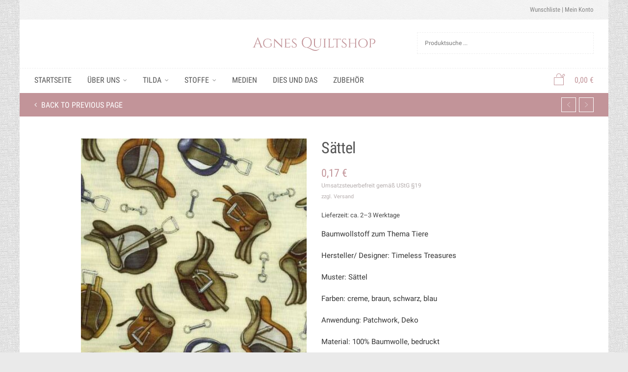

--- FILE ---
content_type: text/html; charset=UTF-8
request_url: https://www.agnesquiltshop.de/produkt/saettel/
body_size: 27188
content:

<!DOCTYPE html>
<html lang="de" prefix="og: https://ogp.me/ns#">
	<head>
		<meta charset="UTF-8">
					<meta name="viewport" content="width=device-width, initial-scale=1.0">
				<link rel="profile" href="http://gmpg.org/xfn/11">
		<link rel="pingback" href="https://www.agnesquiltshop.de/xmlrpc.php">        
		<link rel="shortcut icon" href="
		https://www.agnesquiltshop.de/wp-content/uploads/2018/05/aq_retina_icon.png"/>

		<link rel="apple-touch-icon-precomposed" href="
		https://www.agnesquiltshop.de/wp-content/uploads/2018/05/aq_retina_icon.png"/>
		<link rel="dns-prefetch" href="//cdn.hu-manity.co" />
		<!-- Cookie Compliance -->
		<script type="text/javascript">var huOptions = {"appID":"wwwagnesquiltshopde-193130e","currentLanguage":"de","blocking":false,"globalCookie":false,"isAdmin":false,"privacyConsent":true,"forms":[]};</script>
		<script type="text/javascript" src="https://cdn.hu-manity.co/hu-banner.min.js"></script>				<script>document.documentElement.className = document.documentElement.className + ' yes-js js_active js'</script>
			<script type="text/template" id="tmpl-ppqp-price-template">
			<p class="price product-page-price ">
			<span class="woocommerce-Price-amount amount">
				<span class="price-label">entspricht:</span>				<span class="amount">{{{ data.price }}}</span>&nbsp;<span class="currency woocommerce-Price-currencySymbol">{{{ data.currency }}}</span>			</span>
		</p>
		</script>

<!-- Suchmaschinen-Optimierung durch Rank Math PRO - https://rankmath.com/ -->
<title>Sättel &ndash; Agnes Quiltshop</title>
<meta name="description" content="Baumwollstoff zum Thema Tiere Hersteller/ Designer: Timeless Treasures Muster: Sättel Farben: creme, braun, schwarz, blau Anwendung: Patchwork, Deko Material: 100% Baumwolle, bedruckt Stoffbreite ca. 110cm Pflege: 40°Wäsche Mindestbestellmenge: 25cm Bitte geben Sie Ihre gewünschte Stoffmenge in cm ein!"/>
<meta name="robots" content="follow, index, max-snippet:-1, max-video-preview:-1, max-image-preview:large"/>
<link rel="canonical" href="https://www.agnesquiltshop.de/produkt/saettel/" />
<meta property="og:locale" content="de_DE" />
<meta property="og:type" content="product" />
<meta property="og:title" content="Sättel &ndash; Agnes Quiltshop" />
<meta property="og:description" content="Baumwollstoff zum Thema Tiere Hersteller/ Designer: Timeless Treasures Muster: Sättel Farben: creme, braun, schwarz, blau Anwendung: Patchwork, Deko Material: 100% Baumwolle, bedruckt Stoffbreite ca. 110cm Pflege: 40°Wäsche Mindestbestellmenge: 25cm Bitte geben Sie Ihre gewünschte Stoffmenge in cm ein!" />
<meta property="og:url" content="https://www.agnesquiltshop.de/produkt/saettel/" />
<meta property="og:site_name" content="Agnes Quiltshop" />
<meta property="og:updated_time" content="2018-05-22T12:59:06+02:00" />
<meta property="og:image" content="https://www.agnesquiltshop.de/wp-content/uploads/2018/03/C8354.jpg" />
<meta property="og:image:secure_url" content="https://www.agnesquiltshop.de/wp-content/uploads/2018/03/C8354.jpg" />
<meta property="og:image:width" content="450" />
<meta property="og:image:height" content="450" />
<meta property="og:image:alt" content="Sättel" />
<meta property="og:image:type" content="image/jpeg" />
<meta property="product:price:amount" content="0.17" />
<meta property="product:price:currency" content="EUR" />
<meta property="product:availability" content="instock" />
<meta name="twitter:card" content="summary_large_image" />
<meta name="twitter:title" content="Sättel &ndash; Agnes Quiltshop" />
<meta name="twitter:description" content="Baumwollstoff zum Thema Tiere Hersteller/ Designer: Timeless Treasures Muster: Sättel Farben: creme, braun, schwarz, blau Anwendung: Patchwork, Deko Material: 100% Baumwolle, bedruckt Stoffbreite ca. 110cm Pflege: 40°Wäsche Mindestbestellmenge: 25cm Bitte geben Sie Ihre gewünschte Stoffmenge in cm ein!" />
<meta name="twitter:image" content="https://www.agnesquiltshop.de/wp-content/uploads/2018/03/C8354.jpg" />
<meta name="twitter:label1" content="Preis" />
<meta name="twitter:data1" content="0,17&nbsp;&euro;" />
<meta name="twitter:label2" content="Verfügbarkeit" />
<meta name="twitter:data2" content="Vorrätig" />
<script type="application/ld+json" class="rank-math-schema">{"@context":"https://schema.org","@graph":[{"@type":["HobbyShop","Organization"],"@id":"https://www.agnesquiltshop.de/#organization","name":"Agnes Quiltshop","url":"https://www.agnesquiltshop.de","sameAs":["https://www.facebook.com/people/Agnes-Quiltshop/100054363978396/"],"openingHours":["Monday,Tuesday,Wednesday,Thursday,Friday,Saturday,Sunday 09:00-17:00"]},{"@type":"WebSite","@id":"https://www.agnesquiltshop.de/#website","url":"https://www.agnesquiltshop.de","name":"Agnes Quiltshop","publisher":{"@id":"https://www.agnesquiltshop.de/#organization"},"inLanguage":"de"},{"@type":"ImageObject","@id":"https://www.agnesquiltshop.de/wp-content/uploads/2018/03/C8354.jpg","url":"https://www.agnesquiltshop.de/wp-content/uploads/2018/03/C8354.jpg","width":"450","height":"450","inLanguage":"de"},{"@type":"ItemPage","@id":"https://www.agnesquiltshop.de/produkt/saettel/#webpage","url":"https://www.agnesquiltshop.de/produkt/saettel/","name":"S\u00e4ttel &ndash; Agnes Quiltshop","datePublished":"2018-03-03T14:34:20+01:00","dateModified":"2018-05-22T12:59:06+02:00","isPartOf":{"@id":"https://www.agnesquiltshop.de/#website"},"primaryImageOfPage":{"@id":"https://www.agnesquiltshop.de/wp-content/uploads/2018/03/C8354.jpg"},"inLanguage":"de"},{"@type":"Product","name":"S\u00e4ttel &ndash; Agnes Quiltshop","description":"Baumwollstoff zum Thema Tiere Hersteller/ Designer: Timeless Treasures Muster: S\u00e4ttel Farben: creme, braun, schwarz, blau Anwendung: Patchwork, Deko Material: 100% Baumwolle, bedruckt Stoffbreite ca. 110cm Pflege: 40\u00b0W\u00e4sche Mindestbestellmenge: 25cm Bitte geben Sie Ihre gew\u00fcnschte Stoffmenge in cm ein!","sku":"C8354","category":"Stoffe &gt; Patchworkstoffe &gt; Tiere","mainEntityOfPage":{"@id":"https://www.agnesquiltshop.de/produkt/saettel/#webpage"},"weight":{"@type":"QuantitativeValue","unitCode":"GRM","value":"3"},"image":[{"@type":"ImageObject","url":"https://www.agnesquiltshop.de/wp-content/uploads/2018/03/C8354.jpg","height":"450","width":"450"}],"offers":{"@type":"Offer","price":"0.17","priceCurrency":"EUR","priceValidUntil":"2027-12-31","availability":"http://schema.org/InStock","itemCondition":"NewCondition","url":"https://www.agnesquiltshop.de/produkt/saettel/","seller":{"@type":"Organization","@id":"https://www.agnesquiltshop.de/","name":"Agnes Quiltshop","url":"https://www.agnesquiltshop.de","logo":""}},"@id":"https://www.agnesquiltshop.de/produkt/saettel/#richSnippet"}]}</script>
<!-- /Rank Math WordPress SEO Plugin -->

<link rel="alternate" type="application/rss+xml" title="Agnes Quiltshop &raquo; Feed" href="https://www.agnesquiltshop.de/feed/" />
<link rel="alternate" type="application/rss+xml" title="Agnes Quiltshop &raquo; Kommentar-Feed" href="https://www.agnesquiltshop.de/comments/feed/" />
<link rel="alternate" title="oEmbed (JSON)" type="application/json+oembed" href="https://www.agnesquiltshop.de/wp-json/oembed/1.0/embed?url=https%3A%2F%2Fwww.agnesquiltshop.de%2Fprodukt%2Fsaettel%2F" />
<link rel="alternate" title="oEmbed (XML)" type="text/xml+oembed" href="https://www.agnesquiltshop.de/wp-json/oembed/1.0/embed?url=https%3A%2F%2Fwww.agnesquiltshop.de%2Fprodukt%2Fsaettel%2F&#038;format=xml" />
<style id='wp-img-auto-sizes-contain-inline-css' type='text/css'>
img:is([sizes=auto i],[sizes^="auto," i]){contain-intrinsic-size:3000px 1500px}
/*# sourceURL=wp-img-auto-sizes-contain-inline-css */
</style>
<style id='wp-emoji-styles-inline-css' type='text/css'>

	img.wp-smiley, img.emoji {
		display: inline !important;
		border: none !important;
		box-shadow: none !important;
		height: 1em !important;
		width: 1em !important;
		margin: 0 0.07em !important;
		vertical-align: -0.1em !important;
		background: none !important;
		padding: 0 !important;
	}
/*# sourceURL=wp-emoji-styles-inline-css */
</style>
<link rel='stylesheet' id='wp-block-library-css' href='https://www.agnesquiltshop.de/wp-includes/css/dist/block-library/style.min.css?ver=6.9' type='text/css' media='all' />
<link rel='stylesheet' id='wc-blocks-style-css' href='https://www.agnesquiltshop.de/wp-content/plugins/woocommerce/assets/client/blocks/wc-blocks.css?ver=wc-10.4.3' type='text/css' media='all' />
<style id='global-styles-inline-css' type='text/css'>
:root{--wp--preset--aspect-ratio--square: 1;--wp--preset--aspect-ratio--4-3: 4/3;--wp--preset--aspect-ratio--3-4: 3/4;--wp--preset--aspect-ratio--3-2: 3/2;--wp--preset--aspect-ratio--2-3: 2/3;--wp--preset--aspect-ratio--16-9: 16/9;--wp--preset--aspect-ratio--9-16: 9/16;--wp--preset--color--black: #000000;--wp--preset--color--cyan-bluish-gray: #abb8c3;--wp--preset--color--white: #ffffff;--wp--preset--color--pale-pink: #f78da7;--wp--preset--color--vivid-red: #cf2e2e;--wp--preset--color--luminous-vivid-orange: #ff6900;--wp--preset--color--luminous-vivid-amber: #fcb900;--wp--preset--color--light-green-cyan: #7bdcb5;--wp--preset--color--vivid-green-cyan: #00d084;--wp--preset--color--pale-cyan-blue: #8ed1fc;--wp--preset--color--vivid-cyan-blue: #0693e3;--wp--preset--color--vivid-purple: #9b51e0;--wp--preset--gradient--vivid-cyan-blue-to-vivid-purple: linear-gradient(135deg,rgb(6,147,227) 0%,rgb(155,81,224) 100%);--wp--preset--gradient--light-green-cyan-to-vivid-green-cyan: linear-gradient(135deg,rgb(122,220,180) 0%,rgb(0,208,130) 100%);--wp--preset--gradient--luminous-vivid-amber-to-luminous-vivid-orange: linear-gradient(135deg,rgb(252,185,0) 0%,rgb(255,105,0) 100%);--wp--preset--gradient--luminous-vivid-orange-to-vivid-red: linear-gradient(135deg,rgb(255,105,0) 0%,rgb(207,46,46) 100%);--wp--preset--gradient--very-light-gray-to-cyan-bluish-gray: linear-gradient(135deg,rgb(238,238,238) 0%,rgb(169,184,195) 100%);--wp--preset--gradient--cool-to-warm-spectrum: linear-gradient(135deg,rgb(74,234,220) 0%,rgb(151,120,209) 20%,rgb(207,42,186) 40%,rgb(238,44,130) 60%,rgb(251,105,98) 80%,rgb(254,248,76) 100%);--wp--preset--gradient--blush-light-purple: linear-gradient(135deg,rgb(255,206,236) 0%,rgb(152,150,240) 100%);--wp--preset--gradient--blush-bordeaux: linear-gradient(135deg,rgb(254,205,165) 0%,rgb(254,45,45) 50%,rgb(107,0,62) 100%);--wp--preset--gradient--luminous-dusk: linear-gradient(135deg,rgb(255,203,112) 0%,rgb(199,81,192) 50%,rgb(65,88,208) 100%);--wp--preset--gradient--pale-ocean: linear-gradient(135deg,rgb(255,245,203) 0%,rgb(182,227,212) 50%,rgb(51,167,181) 100%);--wp--preset--gradient--electric-grass: linear-gradient(135deg,rgb(202,248,128) 0%,rgb(113,206,126) 100%);--wp--preset--gradient--midnight: linear-gradient(135deg,rgb(2,3,129) 0%,rgb(40,116,252) 100%);--wp--preset--font-size--small: 13px;--wp--preset--font-size--medium: 20px;--wp--preset--font-size--large: 36px;--wp--preset--font-size--x-large: 42px;--wp--preset--spacing--20: 0.44rem;--wp--preset--spacing--30: 0.67rem;--wp--preset--spacing--40: 1rem;--wp--preset--spacing--50: 1.5rem;--wp--preset--spacing--60: 2.25rem;--wp--preset--spacing--70: 3.38rem;--wp--preset--spacing--80: 5.06rem;--wp--preset--shadow--natural: 6px 6px 9px rgba(0, 0, 0, 0.2);--wp--preset--shadow--deep: 12px 12px 50px rgba(0, 0, 0, 0.4);--wp--preset--shadow--sharp: 6px 6px 0px rgba(0, 0, 0, 0.2);--wp--preset--shadow--outlined: 6px 6px 0px -3px rgb(255, 255, 255), 6px 6px rgb(0, 0, 0);--wp--preset--shadow--crisp: 6px 6px 0px rgb(0, 0, 0);}:where(.is-layout-flex){gap: 0.5em;}:where(.is-layout-grid){gap: 0.5em;}body .is-layout-flex{display: flex;}.is-layout-flex{flex-wrap: wrap;align-items: center;}.is-layout-flex > :is(*, div){margin: 0;}body .is-layout-grid{display: grid;}.is-layout-grid > :is(*, div){margin: 0;}:where(.wp-block-columns.is-layout-flex){gap: 2em;}:where(.wp-block-columns.is-layout-grid){gap: 2em;}:where(.wp-block-post-template.is-layout-flex){gap: 1.25em;}:where(.wp-block-post-template.is-layout-grid){gap: 1.25em;}.has-black-color{color: var(--wp--preset--color--black) !important;}.has-cyan-bluish-gray-color{color: var(--wp--preset--color--cyan-bluish-gray) !important;}.has-white-color{color: var(--wp--preset--color--white) !important;}.has-pale-pink-color{color: var(--wp--preset--color--pale-pink) !important;}.has-vivid-red-color{color: var(--wp--preset--color--vivid-red) !important;}.has-luminous-vivid-orange-color{color: var(--wp--preset--color--luminous-vivid-orange) !important;}.has-luminous-vivid-amber-color{color: var(--wp--preset--color--luminous-vivid-amber) !important;}.has-light-green-cyan-color{color: var(--wp--preset--color--light-green-cyan) !important;}.has-vivid-green-cyan-color{color: var(--wp--preset--color--vivid-green-cyan) !important;}.has-pale-cyan-blue-color{color: var(--wp--preset--color--pale-cyan-blue) !important;}.has-vivid-cyan-blue-color{color: var(--wp--preset--color--vivid-cyan-blue) !important;}.has-vivid-purple-color{color: var(--wp--preset--color--vivid-purple) !important;}.has-black-background-color{background-color: var(--wp--preset--color--black) !important;}.has-cyan-bluish-gray-background-color{background-color: var(--wp--preset--color--cyan-bluish-gray) !important;}.has-white-background-color{background-color: var(--wp--preset--color--white) !important;}.has-pale-pink-background-color{background-color: var(--wp--preset--color--pale-pink) !important;}.has-vivid-red-background-color{background-color: var(--wp--preset--color--vivid-red) !important;}.has-luminous-vivid-orange-background-color{background-color: var(--wp--preset--color--luminous-vivid-orange) !important;}.has-luminous-vivid-amber-background-color{background-color: var(--wp--preset--color--luminous-vivid-amber) !important;}.has-light-green-cyan-background-color{background-color: var(--wp--preset--color--light-green-cyan) !important;}.has-vivid-green-cyan-background-color{background-color: var(--wp--preset--color--vivid-green-cyan) !important;}.has-pale-cyan-blue-background-color{background-color: var(--wp--preset--color--pale-cyan-blue) !important;}.has-vivid-cyan-blue-background-color{background-color: var(--wp--preset--color--vivid-cyan-blue) !important;}.has-vivid-purple-background-color{background-color: var(--wp--preset--color--vivid-purple) !important;}.has-black-border-color{border-color: var(--wp--preset--color--black) !important;}.has-cyan-bluish-gray-border-color{border-color: var(--wp--preset--color--cyan-bluish-gray) !important;}.has-white-border-color{border-color: var(--wp--preset--color--white) !important;}.has-pale-pink-border-color{border-color: var(--wp--preset--color--pale-pink) !important;}.has-vivid-red-border-color{border-color: var(--wp--preset--color--vivid-red) !important;}.has-luminous-vivid-orange-border-color{border-color: var(--wp--preset--color--luminous-vivid-orange) !important;}.has-luminous-vivid-amber-border-color{border-color: var(--wp--preset--color--luminous-vivid-amber) !important;}.has-light-green-cyan-border-color{border-color: var(--wp--preset--color--light-green-cyan) !important;}.has-vivid-green-cyan-border-color{border-color: var(--wp--preset--color--vivid-green-cyan) !important;}.has-pale-cyan-blue-border-color{border-color: var(--wp--preset--color--pale-cyan-blue) !important;}.has-vivid-cyan-blue-border-color{border-color: var(--wp--preset--color--vivid-cyan-blue) !important;}.has-vivid-purple-border-color{border-color: var(--wp--preset--color--vivid-purple) !important;}.has-vivid-cyan-blue-to-vivid-purple-gradient-background{background: var(--wp--preset--gradient--vivid-cyan-blue-to-vivid-purple) !important;}.has-light-green-cyan-to-vivid-green-cyan-gradient-background{background: var(--wp--preset--gradient--light-green-cyan-to-vivid-green-cyan) !important;}.has-luminous-vivid-amber-to-luminous-vivid-orange-gradient-background{background: var(--wp--preset--gradient--luminous-vivid-amber-to-luminous-vivid-orange) !important;}.has-luminous-vivid-orange-to-vivid-red-gradient-background{background: var(--wp--preset--gradient--luminous-vivid-orange-to-vivid-red) !important;}.has-very-light-gray-to-cyan-bluish-gray-gradient-background{background: var(--wp--preset--gradient--very-light-gray-to-cyan-bluish-gray) !important;}.has-cool-to-warm-spectrum-gradient-background{background: var(--wp--preset--gradient--cool-to-warm-spectrum) !important;}.has-blush-light-purple-gradient-background{background: var(--wp--preset--gradient--blush-light-purple) !important;}.has-blush-bordeaux-gradient-background{background: var(--wp--preset--gradient--blush-bordeaux) !important;}.has-luminous-dusk-gradient-background{background: var(--wp--preset--gradient--luminous-dusk) !important;}.has-pale-ocean-gradient-background{background: var(--wp--preset--gradient--pale-ocean) !important;}.has-electric-grass-gradient-background{background: var(--wp--preset--gradient--electric-grass) !important;}.has-midnight-gradient-background{background: var(--wp--preset--gradient--midnight) !important;}.has-small-font-size{font-size: var(--wp--preset--font-size--small) !important;}.has-medium-font-size{font-size: var(--wp--preset--font-size--medium) !important;}.has-large-font-size{font-size: var(--wp--preset--font-size--large) !important;}.has-x-large-font-size{font-size: var(--wp--preset--font-size--x-large) !important;}
/*# sourceURL=global-styles-inline-css */
</style>

<style id='classic-theme-styles-inline-css' type='text/css'>
/*! This file is auto-generated */
.wp-block-button__link{color:#fff;background-color:#32373c;border-radius:9999px;box-shadow:none;text-decoration:none;padding:calc(.667em + 2px) calc(1.333em + 2px);font-size:1.125em}.wp-block-file__button{background:#32373c;color:#fff;text-decoration:none}
/*# sourceURL=/wp-includes/css/classic-themes.min.css */
</style>
<link rel='stylesheet' id='cg_toolkit_styles-css' href='https://www.agnesquiltshop.de/wp-content/plugins/commercegurus-toolkit/css/cg_toolkit.css?ver=6.9' type='text/css' media='all' />
<link rel='stylesheet' id='contact-form-7-css' href='https://www.agnesquiltshop.de/wp-content/plugins/contact-form-7/includes/css/styles.css?ver=6.1.4' type='text/css' media='all' />
<link rel='stylesheet' id='simple-banner-style-css' href='https://www.agnesquiltshop.de/wp-content/plugins/simple-banner/simple-banner.css?ver=3.2.1' type='text/css' media='all' />
<link rel='stylesheet' id='photoswipe-css' href='https://www.agnesquiltshop.de/wp-content/plugins/woocommerce/assets/css/photoswipe/photoswipe.min.css?ver=10.4.3' type='text/css' media='all' />
<link rel='stylesheet' id='photoswipe-default-skin-css' href='https://www.agnesquiltshop.de/wp-content/plugins/woocommerce/assets/css/photoswipe/default-skin/default-skin.min.css?ver=10.4.3' type='text/css' media='all' />
<style id='woocommerce-inline-inline-css' type='text/css'>
.woocommerce form .form-row .required { visibility: visible; }
/*# sourceURL=woocommerce-inline-inline-css */
</style>
<link rel='stylesheet' id='wpos-slick-style-css' href='https://www.agnesquiltshop.de/wp-content/plugins/wp-responsive-recent-post-slider/assets/css/slick.css?ver=3.7.1' type='text/css' media='all' />
<link rel='stylesheet' id='wppsac-public-style-css' href='https://www.agnesquiltshop.de/wp-content/plugins/wp-responsive-recent-post-slider/assets/css/recent-post-style.css?ver=3.7.1' type='text/css' media='all' />
<link rel='stylesheet' id='aws-style-css' href='https://www.agnesquiltshop.de/wp-content/plugins/advanced-woo-search/assets/css/common.min.css?ver=3.52' type='text/css' media='all' />
<link rel='stylesheet' id='extendify-utility-styles-css' href='https://www.agnesquiltshop.de/wp-content/plugins/extendify/public/build/utility-minimum.css?ver=6.9' type='text/css' media='all' />
<link rel='stylesheet' id='jquery-selectBox-css' href='https://www.agnesquiltshop.de/wp-content/plugins/yith-woocommerce-wishlist/assets/css/jquery.selectBox.css?ver=1.2.0' type='text/css' media='all' />
<link rel='stylesheet' id='woocommerce_prettyPhoto_css-css' href='//www.agnesquiltshop.de/wp-content/plugins/woocommerce/assets/css/prettyPhoto.css?ver=3.1.6' type='text/css' media='all' />
<link rel='stylesheet' id='yith-wcwl-main-css' href='https://www.agnesquiltshop.de/wp-content/plugins/yith-woocommerce-wishlist/assets/css/style.css?ver=4.11.0' type='text/css' media='all' />
<style id='yith-wcwl-main-inline-css' type='text/css'>
 :root { --rounded-corners-radius: 16px; --add-to-cart-rounded-corners-radius: 16px; --feedback-duration: 3s } 
 :root { --rounded-corners-radius: 16px; --add-to-cart-rounded-corners-radius: 16px; --feedback-duration: 3s } 
/*# sourceURL=yith-wcwl-main-inline-css */
</style>
<link rel='stylesheet' id='cg-font-awesome-css' href='https://www.agnesquiltshop.de/wp-content/themes/adrenalin/css/font-awesome/font-awesome.min.css?ver=6.9' type='text/css' media='all' />
<link rel='stylesheet' id='cg-bootstrap-css' href='https://www.agnesquiltshop.de/wp-content/themes/adrenalin/inc/core/bootstrap/dist/css/bootstrap.min.css?ver=6.9' type='text/css' media='all' />
<link rel='stylesheet' id='flexible-shipping-free-shipping-css' href='https://www.agnesquiltshop.de/wp-content/plugins/flexible-shipping/assets/dist/css/free-shipping.css?ver=6.5.4.2' type='text/css' media='all' />
<link rel='stylesheet' id='newsletter-css' href='https://www.agnesquiltshop.de/wp-content/plugins/newsletter/style.css?ver=9.1.1' type='text/css' media='all' />
<link rel='stylesheet' id='woocommerce-de_frontend_styles-css' href='https://www.agnesquiltshop.de/wp-content/plugins/woocommerce-german-market/css/frontend.min.css?ver=3.22.1' type='text/css' media='all' />
<link rel='stylesheet' id='cg-commercegurus-css' href='https://www.agnesquiltshop.de/wp-content/themes/adrenalin/css/commercegurus.css?ver=6.9' type='text/css' media='all' />
<link rel='stylesheet' id='cg-responsive-css' href='https://www.agnesquiltshop.de/wp-content/themes/adrenalin/css/responsive.css?ver=6.9' type='text/css' media='all' />
<link rel='stylesheet' id='cg-child-styles-css' href='https://www.agnesquiltshop.de/wp-content/themes/adrenalin-child/style.css?ver=6.9' type='text/css' media='all' />
<link rel="preload" as="style" href="https://www.agnesquiltshop.de/wp-content/uploads/fonts/cb4d43c1fb75c68cefd82d6b466fdf08/font.css?v=1758989978" /><link rel="stylesheet" href="https://www.agnesquiltshop.de/wp-content/uploads/fonts/cb4d43c1fb75c68cefd82d6b466fdf08/font.css?v=1758989978" media="print" onload="this.media='all'"><noscript><link rel="stylesheet" href="https://www.agnesquiltshop.de/wp-content/uploads/fonts/cb4d43c1fb75c68cefd82d6b466fdf08/font.css?v=1758989978" /></noscript><script type="text/template" id="tmpl-variation-template">
	<div class="woocommerce-variation-description">{{{ data.variation.variation_description }}}</div>
	<div class="woocommerce-variation-price">{{{ data.variation.price_html }}}</div>
	<div class="woocommerce-variation-availability">{{{ data.variation.availability_html }}}</div>
</script>
<script type="text/template" id="tmpl-unavailable-variation-template">
	<p role="alert">Dieses Produkt ist leider nicht verfügbar. Bitte wähle eine andere Kombination.</p>
</script>
<script type="text/javascript" src="https://www.agnesquiltshop.de/wp-content/plugins/svg-support/vendor/DOMPurify/DOMPurify.min.js?ver=2.5.8" id="bodhi-dompurify-library-js"></script>
<script type="text/javascript" src="https://www.agnesquiltshop.de/wp-includes/js/jquery/jquery.min.js?ver=3.7.1" id="jquery-core-js"></script>
<script type="text/javascript" src="https://www.agnesquiltshop.de/wp-includes/js/jquery/jquery-migrate.min.js?ver=3.4.1" id="jquery-migrate-js"></script>
<script type="text/javascript" id="simple-banner-script-js-before">
/* <![CDATA[ */
const simpleBannerScriptParams = {"pro_version_enabled":"","debug_mode":false,"id":71423,"version":"3.2.1","banner_params":[{"hide_simple_banner":false,"simple_banner_prepend_element":false,"simple_banner_position":false,"header_margin":false,"header_padding":false,"wp_body_open_enabled":false,"wp_body_open":true,"simple_banner_z_index":false,"simple_banner_text":"","disabled_on_current_page":false,"disabled_pages_array":[],"is_current_page_a_post":false,"disabled_on_posts":false,"simple_banner_disabled_page_paths":false,"simple_banner_font_size":false,"simple_banner_color":"#c29499","simple_banner_text_color":"","simple_banner_link_color":"#ffffff","simple_banner_close_color":false,"simple_banner_custom_css":"margin: 0px 0px 20px 0px;","simple_banner_scrolling_custom_css":false,"simple_banner_text_custom_css":false,"simple_banner_button_css":false,"site_custom_css":"","keep_site_custom_css":false,"site_custom_js":"","keep_site_custom_js":false,"close_button_enabled":false,"close_button_expiration":false,"close_button_cookie_set":false,"current_date":{"date":"2026-01-27 01:06:34.582926","timezone_type":3,"timezone":"UTC"},"start_date":{"date":"2026-01-27 01:06:34.582931","timezone_type":3,"timezone":"UTC"},"end_date":{"date":"2026-01-27 01:06:34.582934","timezone_type":3,"timezone":"UTC"},"simple_banner_start_after_date":false,"simple_banner_remove_after_date":false,"simple_banner_insert_inside_element":false}]}
//# sourceURL=simple-banner-script-js-before
/* ]]> */
</script>
<script type="text/javascript" src="https://www.agnesquiltshop.de/wp-content/plugins/simple-banner/simple-banner.js?ver=3.2.1" id="simple-banner-script-js"></script>
<script type="text/javascript" id="bodhi_svg_inline-js-extra">
/* <![CDATA[ */
var svgSettings = {"skipNested":""};
//# sourceURL=bodhi_svg_inline-js-extra
/* ]]> */
</script>
<script type="text/javascript" src="https://www.agnesquiltshop.de/wp-content/plugins/svg-support/js/min/svgs-inline-min.js" id="bodhi_svg_inline-js"></script>
<script type="text/javascript" id="bodhi_svg_inline-js-after">
/* <![CDATA[ */
cssTarget={"Bodhi":"img.style-svg","ForceInlineSVG":"style-svg"};ForceInlineSVGActive="false";frontSanitizationEnabled="on";
//# sourceURL=bodhi_svg_inline-js-after
/* ]]> */
</script>
<script type="text/javascript" src="https://www.agnesquiltshop.de/wp-content/plugins/woocommerce-incremental-product-quantities/assets/js/ipq_input_value_validation.js?ver=6.9" id="ipq_validation-js"></script>
<script type="text/javascript" src="https://www.agnesquiltshop.de/wp-content/plugins/woocommerce-thumbnail-input-quantities/wpbo_thumbnail_input_validation.js?ver=6.9" id="wpbo_thumbnail_validation-js"></script>
<script type="text/javascript" src="https://www.agnesquiltshop.de/wp-content/plugins/woocommerce/assets/js/jquery-blockui/jquery.blockUI.min.js?ver=2.7.0-wc.10.4.3" id="wc-jquery-blockui-js" data-wp-strategy="defer"></script>
<script type="text/javascript" id="wc-add-to-cart-js-extra">
/* <![CDATA[ */
var wc_add_to_cart_params = {"ajax_url":"/wp-admin/admin-ajax.php","wc_ajax_url":"/?wc-ajax=%%endpoint%%","i18n_view_cart":"Warenkorb anzeigen","cart_url":"https://www.agnesquiltshop.de/warenkorb/","is_cart":"","cart_redirect_after_add":"no"};
//# sourceURL=wc-add-to-cart-js-extra
/* ]]> */
</script>
<script type="text/javascript" src="https://www.agnesquiltshop.de/wp-content/plugins/woocommerce/assets/js/frontend/add-to-cart.min.js?ver=10.4.3" id="wc-add-to-cart-js" data-wp-strategy="defer"></script>
<script type="text/javascript" src="https://www.agnesquiltshop.de/wp-content/plugins/woocommerce/assets/js/zoom/jquery.zoom.min.js?ver=1.7.21-wc.10.4.3" id="wc-zoom-js" defer="defer" data-wp-strategy="defer"></script>
<script type="text/javascript" src="https://www.agnesquiltshop.de/wp-content/plugins/woocommerce/assets/js/flexslider/jquery.flexslider.min.js?ver=2.7.2-wc.10.4.3" id="wc-flexslider-js" defer="defer" data-wp-strategy="defer"></script>
<script type="text/javascript" src="https://www.agnesquiltshop.de/wp-content/plugins/woocommerce/assets/js/photoswipe/photoswipe.min.js?ver=4.1.1-wc.10.4.3" id="wc-photoswipe-js" defer="defer" data-wp-strategy="defer"></script>
<script type="text/javascript" src="https://www.agnesquiltshop.de/wp-content/plugins/woocommerce/assets/js/photoswipe/photoswipe-ui-default.min.js?ver=4.1.1-wc.10.4.3" id="wc-photoswipe-ui-default-js" defer="defer" data-wp-strategy="defer"></script>
<script type="text/javascript" id="wc-single-product-js-extra">
/* <![CDATA[ */
var wc_single_product_params = {"i18n_required_rating_text":"Bitte w\u00e4hle eine Bewertung","i18n_rating_options":["1 von 5\u00a0Sternen","2 von 5\u00a0Sternen","3 von 5\u00a0Sternen","4 von 5\u00a0Sternen","5 von 5\u00a0Sternen"],"i18n_product_gallery_trigger_text":"Bildergalerie im Vollbildmodus anzeigen","review_rating_required":"yes","flexslider":{"rtl":false,"animation":"slide","smoothHeight":true,"directionNav":false,"controlNav":"thumbnails","slideshow":false,"animationSpeed":500,"animationLoop":false,"allowOneSlide":false},"zoom_enabled":"1","zoom_options":[],"photoswipe_enabled":"1","photoswipe_options":{"shareEl":false,"closeOnScroll":false,"history":false,"hideAnimationDuration":0,"showAnimationDuration":0},"flexslider_enabled":"1"};
//# sourceURL=wc-single-product-js-extra
/* ]]> */
</script>
<script type="text/javascript" src="https://www.agnesquiltshop.de/wp-content/plugins/woocommerce/assets/js/frontend/single-product.min.js?ver=10.4.3" id="wc-single-product-js" defer="defer" data-wp-strategy="defer"></script>
<script type="text/javascript" src="https://www.agnesquiltshop.de/wp-content/plugins/woocommerce/assets/js/js-cookie/js.cookie.min.js?ver=2.1.4-wc.10.4.3" id="wc-js-cookie-js" defer="defer" data-wp-strategy="defer"></script>
<script type="text/javascript" id="woocommerce-js-extra">
/* <![CDATA[ */
var woocommerce_params = {"ajax_url":"/wp-admin/admin-ajax.php","wc_ajax_url":"/?wc-ajax=%%endpoint%%","i18n_password_show":"Passwort anzeigen","i18n_password_hide":"Passwort ausblenden"};
//# sourceURL=woocommerce-js-extra
/* ]]> */
</script>
<script type="text/javascript" src="https://www.agnesquiltshop.de/wp-content/plugins/woocommerce/assets/js/frontend/woocommerce.min.js?ver=10.4.3" id="woocommerce-js" defer="defer" data-wp-strategy="defer"></script>
<script type="text/javascript" src="https://www.agnesquiltshop.de/wp-includes/js/underscore.min.js?ver=1.13.7" id="underscore-js"></script>
<script type="text/javascript" id="wp-util-js-extra">
/* <![CDATA[ */
var _wpUtilSettings = {"ajax":{"url":"/wp-admin/admin-ajax.php"}};
//# sourceURL=wp-util-js-extra
/* ]]> */
</script>
<script type="text/javascript" src="https://www.agnesquiltshop.de/wp-includes/js/wp-util.min.js?ver=6.9" id="wp-util-js"></script>
<script type="text/javascript" id="wc-add-to-cart-variation-js-extra">
/* <![CDATA[ */
var wc_add_to_cart_variation_params = {"wc_ajax_url":"/?wc-ajax=%%endpoint%%","i18n_no_matching_variations_text":"Es entsprechen leider keine Produkte deiner Auswahl. Bitte w\u00e4hle eine andere Kombination.","i18n_make_a_selection_text":"Bitte w\u00e4hle die Produktoptionen, bevor du den Artikel in den Warenkorb legst.","i18n_unavailable_text":"Dieses Produkt ist leider nicht verf\u00fcgbar. Bitte w\u00e4hle eine andere Kombination.","i18n_reset_alert_text":"Deine Auswahl wurde zur\u00fcckgesetzt. Bitte w\u00e4hle Produktoptionen aus, bevor du den Artikel in den Warenkorb legst."};
//# sourceURL=wc-add-to-cart-variation-js-extra
/* ]]> */
</script>
<script type="text/javascript" src="https://www.agnesquiltshop.de/wp-content/plugins/woocommerce/assets/js/frontend/add-to-cart-variation.min.js?ver=10.4.3" id="wc-add-to-cart-variation-js" data-wp-strategy="defer"></script>
<script type="text/javascript" id="ppqp_script-js-extra">
/* <![CDATA[ */
var ppqp_params = {"precision":"2","thousand_separator":".","decimal_separator":",","currency":"\u20ac","product_type":"simple","price":"0.17"};
//# sourceURL=ppqp_script-js-extra
/* ]]> */
</script>
<script type="text/javascript" src="https://www.agnesquiltshop.de/wp-content/plugins/woo-product-price-x-quantity-preview/assets/js/price-preview.js?ver=1.2.1" id="ppqp_script-js"></script>
<script type="text/javascript" src="https://www.agnesquiltshop.de/wp-content/plugins/js_composer/assets/js/vendors/woocommerce-add-to-cart.js?ver=8.6.1" id="vc_woocommerce-add-to-cart-js-js"></script>
<script type="text/javascript" src="https://www.agnesquiltshop.de/wp-content/themes/adrenalin/js/src/cond/owl.carousel.min.js?ver=6.9" id="cg_owlcarousel-js"></script>
<script type="text/javascript" src="https://www.agnesquiltshop.de/wp-content/themes/adrenalin/js/src/cond/modernizr.custom.min.js?ver=6.9" id="cg_modernizr-js"></script>
<script type="text/javascript" id="woocommerce_de_frontend-js-extra">
/* <![CDATA[ */
var sepa_ajax_object = {"ajax_url":"https://www.agnesquiltshop.de/wp-admin/admin-ajax.php","nonce":"41d6d3427b"};
var woocommerce_remove_updated_totals = {"val":"0"};
var woocommerce_payment_update = {"val":"1"};
var german_market_price_variable_products = {"val":"gm_default"};
var german_market_price_variable_theme_extra_element = {"val":"none"};
var german_market_legal_info_product_reviews = {"element":".woocommerce-Reviews .commentlist"};
var ship_different_address = {"message":"\u003Cp class=\"woocommerce-notice woocommerce-notice--info woocommerce-info\" id=\"german-market-puchase-on-account-message\"\u003E\"Lieferung an eine andere Adresse senden\" ist f\u00fcr die gew\u00e4hlte Zahlungsart \"Kauf auf Rechnung\" nicht verf\u00fcgbar und wurde deaktiviert!\u003C/p\u003E","before_element":".woocommerce-checkout-payment"};
//# sourceURL=woocommerce_de_frontend-js-extra
/* ]]> */
</script>
<script type="text/javascript" src="https://www.agnesquiltshop.de/wp-content/plugins/woocommerce-german-market/js/WooCommerce-German-Market-Frontend.min.js?ver=3.22.1" id="woocommerce_de_frontend-js"></script>
<script></script><link rel="https://api.w.org/" href="https://www.agnesquiltshop.de/wp-json/" /><link rel="alternate" title="JSON" type="application/json" href="https://www.agnesquiltshop.de/wp-json/wp/v2/product/71423" /><link rel="EditURI" type="application/rsd+xml" title="RSD" href="https://www.agnesquiltshop.de/xmlrpc.php?rsd" />
<meta name="generator" content="WordPress 6.9" />
<link rel='shortlink' href='https://www.agnesquiltshop.de/?p=71423' />
<meta name="generator" content="Redux 4.5.10" /><style id="simple-banner-background-color" type="text/css">.simple-banner{background:#c29499;}</style><style id="simple-banner-text-color" type="text/css">.simple-banner .simple-banner-text{color: #ffffff;}</style><style id="simple-banner-link-color" type="text/css">.simple-banner .simple-banner-text a{color:#ffffff;}</style><style id="simple-banner-z-index" type="text/css">.simple-banner{z-index: 99999;}</style><style id="simple-banner-custom-css" type="text/css">.simple-banner{margin: 0px 0px 20px 0px;}</style><style id="simple-banner-site-custom-css-dummy" type="text/css"></style><script id="simple-banner-site-custom-js-dummy" type="text/javascript"></script>
		<script type="text/javascript">
			var view_mode_default = 'grid-layout';
			var cg_sticky_default = '';
			var cg_chosen_variation = '';
		</script>
			<noscript><style>.woocommerce-product-gallery{ opacity: 1 !important; }</style></noscript>
	<meta name="generator" content="Powered by WPBakery Page Builder - drag and drop page builder for WordPress."/>

    <style type="text/css">

        .menu-item-73800 .cg-menu-img {display: none;}
.menu-item-73801 .cg-menu-img {display: none;}
.menu-item-73766 .cg-menu-img {display: none;}
.menu-item-73774 .cg-menu-img {display: none;}
.menu-item-73797 .cg-menu-img {display: none;}
.menu-item-73795 .cg-menu-img {display: none;}
.menu-item-73799 .cg-menu-img {display: none;}

                    body {
                background-color: #eaeaea; 
            }
        
        
        
        
        
                    #wrapper {
                background-color: #ffffff; 
            }
        
        
            #top,
            .new.menu-item a:after,
            .faqs-reviews .accordionButton .icon-plus:before,
            .container .cg-product-cta a.button.addedcg-product-cta .button:hover, 
            .container .cg-product-cta a.button.loading,
            .defaultloop .add_to_cart_button.loading,
            .mc4wp-form input[type="submit"],
            body.woocommerce .widget_layered_nav ul.yith-wcan-label li a:hover, 
            body.woocommerce-page .widget_layered_nav ul.yith-wcan-label li a:hover, 
            body.woocommerce-page .widget_layered_nav ul.yith-wcan-label li.chosen a,
            .content-area ul li:before,
            .container .mejs-controls .mejs-time-rail .mejs-time-current,
            .wpb_toggle:before, h4.wpb_toggle:before,
            #filters button.is-checked,
            .container .cg-product-cta a.button.added, 
            .container .cg-product-cta a.button.loading,
            .defaultloop .add_to_cart_button.added,
            .tipr_content,
            .navbar-toggle .icon-bar,
            .woocommerce-page .container input.button,
            .woocommerce-page .container button.button,
            .cart-collaterals .wc-proceed-to-checkout a,
            .product-title-wrapper,
            #calendar_wrap caption,
            .content-area table.my_account_orders td.order-actions a,
            .woocommerce-page .container #yith-wcwl-form a.button,
            .content-area article a.more-link,
            .subfooter #mc_signup_submit,
            .cg-quickview-product-pop .single-product-details .button,
            .container .wpb_accordion .wpb_accordion_wrapper .wpb_accordion_header.ui-accordion-header-active,
            .page-numbers li span.current,
            .page-numbers li a:hover,
            .owl-theme .owl-controls .owl-page.active span, 
            .owl-theme .owl-controls.clickable .owl-page:hover span

            {
                background-color: #c29499 !important; 
            }

            /* non !important overrides */ 

            .header-wrapper 

            {
                background-color: #c29499; 
            }

            .cg-product-cta .button:hover,
            .defaultloop .button:hover,
            .woocommerce-page .container .price_slider_amount .button:hover,
            ul.tiny-cart li ul.cart_list li.buttons .button,
            #respond input#submit:hover,
            .woocommerce-page .container p.return-to-shop a.button:hover,
            .blog-pagination ul li a:hover,
            body.error404 .content-area a.btn:hover,
            #respond input#submit:hover, 
            .wpcf7 input.wpcf7-submit:hover,
            .container .wpb_tour_next_prev_nav a:hover

            {
                color: #c29499 !important;
                border-color: #c29499 !important;
            }

            .page-numbers li span.current,
            .page-numbers li a:hover,
            .container .cg-product-cta a.button.added,
            .defaultloop .add_to_cart_button.added, 
            .container .cg-product-cta a.button.loading,
            .prev-product:hover:before, 
            .next-product:hover:before,
            .owl-theme .owl-controls .owl-page.active span, 
            .owl-theme .owl-controls.clickable .owl-page:hover span 

            {
                border-color: #c29499;
            }

            a,
            .cg-features i,
            .cg-features h2,
            .widget_layered_nav ul.yith-wcan-list li a:before,
            .widget_layered_nav ul.yith-wcan-list li.chosen a:before,
            .widget_layered_nav ul.yith-wcan-list li.chosen a,
            blockquote:before,
            blockquote:after,
            article.format-link .entry-content p:before,
            .container .ui-state-default a, 
            .container .ui-state-default a:link, 
            .container .ui-state-default a:visited,
            .logo a,
            .woocommerce-breadcrumb a,
            #cg-articles h3 a,
            .cg-wp-menu-wrapper .menu li:hover > a,
            .cg-recent-folio-title a, 
            .content-area h2.cg-recent-folio-title a,
            .content-area .order-wrap h3,
            .cg-product-info .yith-wcwl-add-to-wishlist a:hover:before,
            .cg-product-wrap .yith-wcwl-add-to-wishlist .yith-wcwl-wishlistexistsbrowse.show a:before,
            .widget_rss ul li a,
            .lightwrapper .widget_rss ul li a,
            .woocommerce-tabs .tabs li a:hover,
            .summary .price,
            .content-area .cart_totals h2,
            .widget.widget_recent_entries ul li a,
            .blog-pagination ul li.active a,
            .icon.cg-icon-bag-shopping-2, 
            .icon.cg-icon-basket-1, 
            .icon.cg-icon-shopping-1,
            #top-menu-wrap li a:hover,
            .cg-product-info .amount,
            .defaultloop .amount,
            .single-product-details .price ins,
            .prev-product:hover:before, 
            .next-product:hover:before,
            body.woocommerce-checkout .woocommerce-info a,
            .widget_layered_nav ul li.chosen a:before,
            .content-area .woocommerce-MyAccount-navigation ul li a:hover,
            .content-area .woocommerce-MyAccount-navigation ul li.is-active a

            {
                color: #c29499;
            }

            .owl-theme .owl-controls .owl-buttons div:hover,
            .content-area blockquote:hover, 
            article.format-link .entry-content p:hover,
            .blog-pagination ul li a:hover,
            .blog-pagination ul li.active a,
            .container .ui-state-hover,
            #filters button.is-checked,
            #filters button.is-checked:hover,
            .container form.cart .button:hover, 
            .woocommerce-page .container p.cart a.button:hover,
            .map_inner,
            .order-wrap,
            .woocommerce-page .container .cart-collaterals input.checkout-button, 
            .woocommerce .checkout-button,
            h4.widget-title span,
            .content-area article a.more-link,
            .wpb_teaser_grid .categories_filter li.active a,
            .container .wpb_accordion .wpb_accordion_wrapper .wpb_accordion_header.ui-accordion-header-active

            {
                border-color: #c29499;
            }

            .woocommerce .woocommerce_tabs ul.tabs li.active a, 
            .woocommerce .woocommerce-tabs ul.tabs li.active a, 
            ul.tabNavigation li a.active,
            .wpb_teaser_grid .categories_filter li.active a,
            .cg-quick-view-wrap a,
            ul.tiny-cart li ul.cart_list li.buttons .button.checkout

            {
                background: #c29499 !important;

            }

            .tipr_point_top:after,
            .woocommerce .woocommerce-tabs ul.tabs li.active a:after {
                border-top-color: #c29499;
            }

            .tipr_point_bottom:after,
            .content-area a:hover
            {
                border-bottom-color: #c29499;
            }

        
        
            a,
            .logo a,
            .navbar ul li.current-menu-item a, 
            .navbar ul li.current-menu-ancestor a, 
            #cg-articles h3 a,
            .widget-area .widget.widget_rss ul li a,
            .widget-area .widget #recentcomments li a,
            .current_page_ancestor,
            .current-menu-item,
            .cg-primary-menu .menu > li.current-menu-item > a,
            .cg-primary-menu .menu > li.current-menu-ancestor > a
            {
                color: #c29499; 
            }
        
        
            #top .dropdown-menu li a:hover, 
            ul.navbar-nav li .nav-dropdown li a:hover,
            .navbar ul li.current-menu-item a:hover, 
            .navbar ul li.current-menu-ancestor a:hover,
            .owl-theme .owl-controls .owl-buttons div:hover,
            .woocommerce ul.product_list_widget li a:hover,
            .content-area a.reset_variations:hover,
            .widget_recent_entries ul li a:hover,
            .content-area article h2 a:hover,
            .content-area footer.entry-meta a:hover,
            .content-area footer.entry-meta .comments-link:hover:before, 
            .content-area a.post-edit-link:hover:before,
            .scwebsite:hover:before,
            .cg-header-fixed .menu > li .cg-submenu-ddown .container > ul > li a:hover, 
            body .cg-primary-menu .menu > li .cg-submenu-ddown .container > ul > li a:hover, 
            .cg-submenu-ddown .container > ul > li > a:hover,
            .cg-header-fixed .menu > li .cg-submenu-ddown .container > ul > li a:hover,
            .cg-primary-menu .menu > li .cg-submenu-ddown .container > ul > li a:hover
            {
                color: #c29499 !important; 
            }
        
                    .header,
            .cg-menu-default,
            .cg-menu-below
            {
                background-color: #ffffff; 
            }
                            .cg-header-fixed-wrapper.cg-is-fixed
            {
                background-color: #ffffff; 
            }
                            ul.tiny-cart li a {
                color: #565656 !important; 
            }
                            .lightwrapper 

            {
                background-color: #f4f4f4; 
            }

                            .subfooter 

            {
                background-color: #565656; 
            }

        
                    .footer 

            {
                background-color: #111111; 
            }

        
                    .lightwrapper h4, .lightwrapper ul li a 

            {
                color: #d1d1d1 !important; 
            }

        
        
            .subfooter #mc_subheader,
            .subfooter .widget_recent_entries ul li a,
            .subfooter ul.product_list_widget li a,
            .subfooter #mc_signup_submit,
            .subfooter p a,
            .subfooter h4,
            .subfooter h4.widget-title,
            .subfooter,
            .subfooter .textwidget,
            .bottom-footer-left a

            {
                color: #ffffff !important; 
            }

        
                    .footer p

            {
                color: #777777; 
            }

        
                    .cg-product-cta .add_to_cart_button, 
            .cg-product-cta .product_type_external,
            .cg-product-cta .product_type_grouped

            {
                background: #FFFFFF !important; 
            }

        
                    .cg-product-cta .add_to_cart_button,
            .cg-product-cta .product_type_external,
            .cg-product-cta .product_type_grouped,
            .defaultloop .button

            {
                color: #B2B2B2 !important; 
            }

        
                    .header,
            /* ul.tiny-cart, */
            .mean-bar,
            .cg-menu-default,
            .cg-menu-default .logo,
            .cg-menu-below,
            .responsive-container,
            .cg-menu-below .logo,
            .dummy

            {
                height: 100px; 
            }


            .cg-menu-below .img-container img {
                max-height: 100px;
            }

            .cg-logo-cart-wrap input.sb-search-submit,
            .cg-header-search input.search-submit {
                top: 50px;
                margin-top: -15px;
            }

            .cg-menu-default .logo img, .cg-menu-below .logo img {
                max-height: 100px; 
            }

            .text-logo h1,
            #top-bar-wrap,
            #top-bar-wrap,
            .top-nav-wrap ul li a,
            .cg-announcements li,
            .cg-header-search,
            .cg-menu-below .sb-search

            {
                line-height: 100px; 
            }

            ul.tiny-cart li ul li, .cg-header-fixed-wrapper.cg-is-fixed ul.tiny-cart li ul li {
                height: auto;
            }

            .cg-logo-inner-cart-wrap .autocomplete-suggestions
            {
                top: 50px; 
                bottom: auto;
                margin-top: 6px;
            }

            .cg-header-fixed .cg-cart-count {
                top: 30px; 
                bottom: auto;
                margin-top: -3px;
            }

            @media only screen and (min-width: 1100px) {

                .cg-logo-center .logo img {
                    top: -100px; 
                }

                

            }

        
                    .cg-header-fixed-wrapper.cg-is-fixed .header, 
            .cg-header-fixed-wrapper.cg-is-fixed ul.tiny-cart,
            .cg-header-fixed-wrapper.cg-is-fixed ul.tiny-cart li, 
            .cg-header-fixed-wrapper.cg-is-fixed .mean-bar,
            .cg-header-fixed .menu, .cg-primary-menu .menu

            {
                height: 60px; 
            }

            .cg-header-fixed-wrapper.cg-is-fixed ul.tiny-cart li:hover ul.cart_list
            {
                top: 60px !important;
            }

            .cg-header-fixed-wrapper.cg-is-fixed .cg-header-fixed .menu > li > a,
            .cg-header-fixed-wrapper.cg-is-fixed .text-logo h1,
            .cg-header-fixed-wrapper.cg-is-fixed .cg-announcements li,
            .cg-header-fixed-wrapper.cg-is-fixed ul.tiny-cart,
            .cg-header-fixed-wrapper.cg-is-fixed ul.tiny-cart li,
            .cg-header-fixed-wrapper.cg-is-fixed .navbar ul li a
            {
                line-height: 60px;
            }

            .cg-header-fixed-wrapper.cg-is-fixed .logo img {
                max-height: 60px; 
            }

            .cg-header-fixed-wrapper.cg-is-fixed .logo {
                height: 60px; 
            }

            #top-bar-search .autocomplete-suggestions {
                margin-top: -50px; 
            }

            #lang_sel {
                margin-top: 50px; 
            }

        
        
            @media only screen and (max-width: 1100px) { 

                .header,
                ul.tiny-cart,
                ul.tiny-cart li,
                .mean-bar,
                .cg-menu-default,
                .cg-menu-default .logo,
                .cg-menu-below,
                .cg-menu-below .logo,
                .responsive-container

                {
                    /* $cg_header_height_mobile */
                    height: 80px; 
                }

                .cg-menu-default .logo img, 
                .cg-menu-below .logo img,
                .cg-menu-below .img-container img {
                    max-height: 80px; 
                }

                ul.tiny-cart, 
                .logo a,
                .navbar ul li a,
                .text-logo h1,
                .cg-announcements li
                {
                    /* $cg_header_height_mobile */
                    line-height: 80px !important; 
                }

                ul.tiny-cart li {
                    line-height: inherit !important;
                }

                ul.tiny-cart li:hover ul.cart_list {
                    top: 80px;
                }

                .logo img {
                    max-height: 80px;
                }

                .mean-container a.meanmenu-reveal {
                    padding: 30px 15px;
                }

                .mean-container .mean-nav {
                    top: 80px;
                }

                .cg-header-cart-icon-wrap {
                    top: -80px; 
                }

                .cg-cart-count {
                    top: 40px; 
                }

            }

        
                    .menu-full-width .cg-menu-title-wrap
            {
                line-height: 200px;
            }

            .menu-full-width .cg-menu-img {
                height: 200px; 
            }

        
        .flexslider .slides img {
    height: 350px;
}
ul {
    list-style-type: circle;
}
.responsive-container {
    max-width: 250px;
}
.cg-menu-below.cg-logo-center .cg-header-search {
    margin-top: 26px;
    width:360px;
}
.aws-container .aws-search-field {
    border: 1px dashed #eee;
    color: #565656;
    background: #fff;
    box-shadow: inset 0 0px 0px rgba(0, 0, 0, 0.1);
    padding-left: 15px;
}
.cg-header-fixed-wrapper.cg-is-fixed .logo {
    width: 200px;
}
.top-bar-right .divider {
    border-left: 1px solid #565656;
}
.cg-product-info .name {
    color:#565656;
}
.content-area p, .page-template-template-home-default-php #cg-page-wrap .cg-section p {
    color: #b3abab;
}
.product .wc-gzd-additional-info {
    color:#b3abab;
}
.recent-post-slider .wp-post-date {
    display:none;
}
.recent-post-slider.design-3 .slick-prev {
    display:none !important;
}
.recent-post-slider.design-3 .slick-arrow {
    display:none !important;
}
.recent-post-slider.design-3 .slick-dots {
    display:none !important;
}
.recent-post-slider.design-3 .post-short-content {
    height: 20% !important;
    background: rgba(255, 255, 255, 0.8);
}
.wp-sub-content {
    display:none;
}
.recent-post-slider .wp-post-content a.readmorebtn {
    display:none;
}
.recent-post-slider h2.wp-post-title a {
    font-size:28px;
    color: #c29499 !important;
}
.recent-post-slider .recentpost-categories ul.post-categories li:nth-child(4n+1) a {
    background:#c29499;
}
.recent-post-slider h2.wp-post-title {
    line-height: 28px;
    text-align: center;
}
.mean-container .mean-nav ul li {
    background-image: url(https://agnesquiltshop.de/wp-content/themes/adrenalin-child/images/bar_bg.gif) !important;
    background-repeat: repeat !important;
}
.cg-cart-count {
    display:none;
}
ul.tiny-cart li ul.cart_list {
    border:0px;
}
.textwidget p {
    margin-top:10px;
    color:#565656;
}
.content-area p {
    color:#6b6b6b;
}
#cg-articles p.comments {
    display:none;
}
#cg-articles .thumb .date {
    background: #c29499;
}
.cg-product-detail .product_title {
    font-family: "Roboto Condensed" !important;
    color:#565656 !important;
    font-size: 32px !important;
    font-weight: 400 !important;
    text-transform:none !important;
    margin-bottom:20px;
}
.row.cg-back-to-prev-wrap {
    background:#c29499 !important;
}
.related {
    border-top: 1px dashed #eee;
}
body.single-product .product-title-wrapper {
    background-color: #c29499 !important;
}
.next-product:before, .prev-product:before {
    border: 1px solid #fff !important;
}
h4.widget-title {
    color: #999 !important;
    font-family: "Amatic SC" !important;
    font-size: 30px !important;
}
span.product-title {
    color: #565656 !important;
}
span.woocommerce-Price-amount.amount {
    color: #c29499 !important;
}
div.footer {
    background-color: #565656 !important;
}
.aws-search-result .aws_result_title {
    color:#565656;
}
.tagged_as {
    display:none;
}
.posted_in {
    display:none;
}
.thumbnail-quantity {
    display:none;
}
.cg-product-info {
    text-align:center;
}
.woocommerce-de_price_taxrate {
    color:#b3abab;
}
.woocommerce_de_versandkosten, .woocommerce_de_versandkosten a {
    color:#b3abab;
    line-height:1;
    padding-bottom:15px;
}
.product-subtotal .product-tax, .product-total .product-tax, .wgm-tax, .wgm-tax a {
        color:#b3abab;
}
.summary p.in-stock {
    display:none;
}
.single .woocommerce-tabs {
    display:none;
}
.subfooter {
    background-image: url(https://agnesquiltshop.de/wp-content/themes/adrenalin-child/images/bar_bg2.gif) !important;
    background-repeat: repeat !important;
}
.subfooter h4.widget-title {
    color: #c29499 !important;
}
.subfooter a, .subfooter .textwidget a {
    color:#565656 !important;
    font-size:13px !important;
    font-weight:400 !important;
}
.footer {
    background-image: url(https://agnesquiltshop.de/wp-content/themes/adrenalin-child/images/button_bg.gif) !important;
    background-repeat: repeat !important;
}
.footer p {
      color:#fff !important;
}
.medium-blog.blog-style h2.entry-title, .medium-blog.content-area h2.entry-title {
    line-height:1;
}
.content-area .entry-meta {
    display:none;
}
h1.cg-page-title {
    font-weight:100 !important;
}
.mean-container .mean-nav ul li a {
    color:#565656 !important;
}
#shipping_method input {
    margin-left:5px !important;
    float:right !important;
}
.woocommerce-page .container .cart-collaterals input {
    float:right !important;
    margin-right:0px !important;
}
h1.cg-page-title, .content-area h1, .product-page-title h1 {
    text-align:center !important;
}
.product-category-description {
    text-align:center !important;
}
.product-category-description .term-description {
    width:100% !important;
}
#cookie-notice .button.bootstrap {
    box-shadow:none !important;
    background:none !important;
    text-shadow:none !important;
    border-color:#fff !important;
}
.tnp-widget label {
    color:#565656 !important;
}
.tnp-widget input.tnp-submit {
    background-color: #c29499 !important;
}
.price-per-unit, .price-per-unit span {
    color:#b3abab !important;
    line-height:1 !important;
    font-size:11px !important;
}
.woocommerce_de_versandkosten, .woocommerce_de_versandkosten a {
    font-size:11px !important;
    line-height:2 !important;
}
.products .woocommerce-de_price_taxrate {
    font-size:11px !important;
}
@media (max-width: 768px) {
.content-area table.cart .quantity input.qty {
    width:50px !important;
}
}
.content-area table.cart .quantity input.qty {
    width:50px !important;
}
    </style>

    		<style type="text/css" id="wp-custom-css">
			h2.wppsac-post-title a {
	font-size:40px !important;
}
.wppsac-post-date {
	display:none;
}
.wppsac-post-overlay {
	height:100%;
}		</style>
		<style id="cg_reduxopt-dynamic-css" title="dynamic-css" class="redux-options-output">.cg-primary-menu .menu > li > a, .cart_subtotal .amount{font-family:"Roboto Condensed";text-transform:uppercase;font-weight:400;font-style:normal;color:#565656;font-size:16px;}.cg-header-fixed .menu > li.menu-full-width .cg-submenu-ddown .container > ul > li > a, .cg-primary-menu .menu > li.menu-full-width .cg-submenu-ddown .container > ul > li > a, .menu-full-width .cg-menu-title{font-family:"Roboto Condensed";text-transform:uppercase;font-weight:400;font-style:normal;color:#565656;font-size:17px;}.cg-primary-menu .menu > li .cg-submenu-ddown .container > ul > li a, .cg-submenu-ddown .container > ul > li > a{font-family:"Roboto Condensed";text-transform:uppercase;font-weight:400;font-style:normal;color:#565656;font-size:14px;}.cg-header-fixed .menu > li .cg-submenu-ddown, .cg-primary-menu .menu > li .cg-submenu-ddown, .cg-header-fixed .menu > li.menu-full-width .cg-submenu-ddown, .cg-primary-menu .menu > li.menu-full-width .cg-submenu-ddown, .cg-header-fixed .menu > li .cg-submenu-ddown .container > ul .menu-item-has-children .cg-submenu li, .cg-primary-menu .menu > li .cg-submenu-ddown .container > ul .menu-item-has-children .cg-submenu li,.cg-header-fixed .menu > li.menu-full-width .cg-submenu-ddown,.cg-primary-menu .menu > li.menu-full-width .cg-submenu-ddown, .menu-full-width .cg-menu-title{background:#181a19;}.cg-primary-menu .menu > li .cg-submenu-ddown .container > ul > li a, .cg-submenu-ddown .container > ul > li > a{border-top:0px solid #ffffff;border-bottom:1px solid #ffffff;border-left:1px solid #ffffff;border-right:1px solid #ffffff;}body,select,input,textarea,button,.widget ul li a{font-family:Roboto;line-height:23px;font-weight:400;font-style:normal;color:#444;font-size:15px;}a.btn,.content-area a.btn,.content-area a.btn:hover,#respond input#submit,.wpcf7 input.wpcf7-submit,ul.navbar-nav li .nav-dropdown > ul > li.menu-parent-item > a,ul.tiny-cart li ul.cart_list li.buttons .button,#get-started .main h6,.content-area .see-through,.testimonials-wrap  span,.faqs-reviews ul li h6,.cg-product-info .category,.products .onsale,.woocommerce span.onsale,.products .woocommerce-page span.onsale,.onsale,.woocommerce .container span.onsale,.woocommerce-page .container span.onsale,.cart .quantity,.woocommerce .button,.woocommerce .container a.button,.cg-product-cta,.mc4wp-form input[type="submit"],.woocommerce .container button.button,.woocommerce .container input.button,.woocommerce .container #respond input#submit,.woocommerce .container #content input.button,.woocommerce-page .container .cg-product-cta a.button,.cg-product-cta .button,.woocommerce-page .container a.button,.defaultloop .button,.woocommerce-page .container button.button,.woocommerce-page .container input.button,.woocommerce-page .container #respond input#submit,.woocommerce-page .container #content input.button,.added_to_cart,.woocommerce .container div.product form.cart .button,.woocommerce .container #content div.product form.cart .button,.woocommerce-page .container div.product form.cart .button,.woocommerce-page .container #content div.product form.cart .button,.woocommerce-page .container p.cart a.button,.cg-quickview-product-pop .single-product-details .button,.content-area .woocommerce .summary .button,.woocommerce .container span.onsale,.woocommerce-page .container span.onsale,.woocommerce-page .container a.button.small,.content-area .woocommerce a.button.small,.widget_product_search input#searchsubmit,.widget h1,.post-password-form input[type="submit"],.content-area .comments-area h2,.content-area article a.more-link,.blog-pagination ul li a,.content-area table.cart tr th,.content-area .coupon h3,.woocommerce-page .container form.login input.button,.subfooter #mc_signup_submit,.container .wpb_row .wpb_call_to_action a .wpb_button,.container .vc_btn,.wpb_button,.top-bar-right,.cg-shopping-toolbar .wpml,body .wpb_teaser_grid .categories_filter li a,#filters button,.cg-product-wrap a .category,.lightwrapper h4,.cg-back-to-prev a,.summary .price,.cg-product-detail .product_title,.cg-quickview-product-pop .product_title,.cg-strip-wrap h1,.yith-wcwl-add-to-wishlist a,table.variations label,.woocommerce-tabs .tabs li a,.cg-size-guide a,.woocommerce-page .content-area form fieldset legend,.subfooter ul.simple-links li a{font-family:"Roboto Condensed";line-height:23px;font-weight:400;font-style:normal;font-size:13px;}h1.cg-page-title,.content-area h1,.product-page-title h1{font-family:"Roboto Condensed";line-height:45px;font-weight:300;font-style:normal;color:#565656;font-size:28px;}h2,.content-area h2{font-family:"Amatic SC";line-height:40px;font-weight:400;font-style:normal;color:#565656;font-size:55px;}h3,.content-area h3{font-family:"Roboto Condensed";line-height:30px;font-weight:700;font-style:normal;color:#565656;font-size:26px;}h4,.content-area h4{font-family:"Roboto Condensed";line-height:24px;font-weight:400;font-style:normal;color:#565656;font-size:22px;}h5,.content-area h5{font-family:"Roboto Condensed";line-height:22px;font-weight:700;font-style:normal;color:#565656;font-size:19px;}h6,.content-area h6{font-family:"Roboto Condensed";line-height:20px;font-weight:normal;font-style:normal;color:#565656;font-size:16px;}h4.widget-title{font-family:"Roboto Condensed";text-transform:uppercase;line-height:20px;font-weight:400;font-style:normal;color:#565656;font-size:16px;}.cg-product-info .amount{font-family:"Roboto Condensed";text-transform:uppercase;font-weight:400;font-style:normal;font-size:16px;}.cg-product-info .price del span.amount{font-family:"Roboto Condensed";text-transform:uppercase;font-weight:400;font-style:normal;color:#999;font-size:14px;}</style><noscript><style> .wpb_animate_when_almost_visible { opacity: 1; }</style></noscript>	</head>
	<body id="skrollr-body" class="wp-singular product-template-default single single-product postid-71423 wp-theme-adrenalin wp-child-theme-adrenalin-child theme-adrenalin cookies-not-set woocommerce woocommerce-page woocommerce-no-js group-blog cg-sticky-enabled boxed cgtoolkit wpb-js-composer js-comp-ver-8.6.1 vc_responsive">
				<div id="wrapper">
			<div class="cg-shopping-toolbar">
				<div class="container">
					<div class="row">
						<div class="col-sm-6 col-md-6 col-lg-6 wpml">
													</div>
						<div class="col-sm-6 col-md-6 col-lg-6 visible-lg top-bar-right">
															<div id="text-15" class="widget_text">			<div class="textwidget"><p><a href="https://www.agnesquiltshop.de/wishlist/">Wunschliste | </a><a href="https://www.agnesquiltshop.de/mein-konto/">Mein Konto</a></p>
</div>
		</div>													</div>
						<div class="col-sm-6 col-md-6 col-lg-6 visible-md visible-sm visible-xs mobile-search">
															<div id="aws_widget-2" class="widget_aws_widget"><h4 class="widget-title"><span>Produktsuche&#8230;</span></h4><div class="aws-container" data-url="/?wc-ajax=aws_action" data-siteurl="https://www.agnesquiltshop.de" data-lang="" data-show-loader="true" data-show-more="false" data-show-page="true" data-ajax-search="true" data-show-clear="false" data-mobile-screen="false" data-use-analytics="false" data-min-chars="1" data-buttons-order="1" data-timeout="300" data-is-mobile="false" data-page-id="71423" data-tax="" ><form class="aws-search-form" action="https://www.agnesquiltshop.de/" method="get" role="search" ><div class="aws-wrapper"><label class="aws-search-label" for="69780f9a9c596">Produktsuche ...</label><input type="search" name="s" id="69780f9a9c596" value="" class="aws-search-field" placeholder="Produktsuche ..." autocomplete="off" /><input type="hidden" name="post_type" value="product"><input type="hidden" name="type_aws" value="true"><div class="aws-search-clear"><span>×</span></div><div class="aws-loader"></div></div></form></div></div>													</div>
					</div>
				</div>
			</div>
						<!-- Center Logo with menu below -->
			<div class="cg-menu-below cg-logo-center">
				<div class="container">
					<div class="cg-logo-cart-wrap">
						<div class="cg-logo-inner-cart-wrap">
							<div class="row">
								<div class="container">
									<div class="cg-wp-menu-wrapper">
										<div id="load-mobile-menu">
										</div>
										<div class="cg-header-search visible-lg">
																							<div id="aws_widget-3" class="widget_aws_widget"><div class="aws-container" data-url="/?wc-ajax=aws_action" data-siteurl="https://www.agnesquiltshop.de" data-lang="" data-show-loader="true" data-show-more="false" data-show-page="true" data-ajax-search="true" data-show-clear="false" data-mobile-screen="false" data-use-analytics="false" data-min-chars="1" data-buttons-order="1" data-timeout="300" data-is-mobile="false" data-page-id="71423" data-tax="" ><form class="aws-search-form" action="https://www.agnesquiltshop.de/" method="get" role="search" ><div class="aws-wrapper"><label class="aws-search-label" for="69780f9a9c685">Produktsuche ...</label><input type="search" name="s" id="69780f9a9c685" value="" class="aws-search-field" placeholder="Produktsuche ..." autocomplete="off" /><input type="hidden" name="post_type" value="product"><input type="hidden" name="type_aws" value="true"><div class="aws-search-clear"><span>×</span></div><div class="aws-loader"></div></div></form></div></div>																					</div>
										
								<div class="responsive-container">
									<div class="dummy"></div>

									<div class="img-container">
										<a href="https://www.agnesquiltshop.de/" rel="home"><img src="https://www.agnesquiltshop.de/wp-content/uploads/2018/01/AQ_Logo.svg" alt="Agnes Quiltshop" /></a>
									</div>
								</div>

											
											
												<div class="cg-announcements">
													<div class="divider"></div>
													<ul class="cg-show-announcements">
																											</ul>
												</div>

																														</div>
								</div><!--/container -->
							</div><!--/row -->
						</div><!--/cg-logo-inner-cart-wrap -->
					</div><!--/cg-logo-cart-wrap -->
				</div><!--/container -->
			</div><!--/cg-menu-below -->
				
			<div class="cg-primary-menu cg-wp-menu-wrapper cg-primary-menu-below-wrapper">
				<div class="container">
					<div class="row">
						<div class="container">
															<div class="cg-main-menu"><ul id="menu-aq" class="menu"><li id="menu-item-73800" class="menu-item menu-item-type-post_type menu-item-object-page menu-item-home menu-item-73800"><a href="https://www.agnesquiltshop.de/">Startseite</a></li>
<li id="menu-item-73801" class="menu-item menu-item-type-post_type menu-item-object-page menu-item-has-children menu-parent-item menu-item-73801"><a href="https://www.agnesquiltshop.de/ueber-uns/">Über uns</a>
<div class=cg-submenu-ddown><div class='container'>
<div class="cg-menu-img"><span class="cg-menu-title-wrap"><span class="cg-menu-title">Über uns</span></span></div><ul class="cg-menu-ul">
	<li id="menu-item-73999" class="menu-item menu-item-type-post_type menu-item-object-page menu-item-73999"><a href="https://www.agnesquiltshop.de/aktuelles/">Aktuelles</a></li>
	<li id="menu-item-73998" class="menu-item menu-item-type-post_type menu-item-object-page menu-item-73998"><a href="https://www.agnesquiltshop.de/laden-schafflund/">Unser Laden in Schafflund</a></li>
	<li id="menu-item-73996" class="menu-item menu-item-type-post_type menu-item-object-page menu-item-73996"><a href="https://www.agnesquiltshop.de/kurse-und-workshops/">Kurse &amp; Workshops</a></li>
	<li id="menu-item-74034" class="menu-item menu-item-type-post_type menu-item-object-page menu-item-74034"><a href="https://www.agnesquiltshop.de/newsletter/">Newsletter</a></li>
	<li id="menu-item-74000" class="menu-item menu-item-type-post_type menu-item-object-page menu-item-74000"><a href="https://www.agnesquiltshop.de/kontakt/">Kontakt</a></li>
</ul></div></div>
</li>
<li id="menu-item-73766" class="menu-item menu-item-type-taxonomy menu-item-object-product_cat menu-item-has-children menu-parent-item menu-item-73766"><a href="https://www.agnesquiltshop.de/produkt-kategorie/tilda/">Tilda</a>
<div class=cg-submenu-ddown><div class='container'>
<div class="cg-menu-img"><span class="cg-menu-title-wrap"><span class="cg-menu-title">Tilda</span></span></div><ul class="cg-menu-ul">
	<li id="menu-item-73770" class="menu-item menu-item-type-taxonomy menu-item-object-product_cat menu-item-73770"><a href="https://www.agnesquiltshop.de/produkt-kategorie/tilda/tilda-kollektionen/">Kollektionen</a></li>
	<li id="menu-item-73769" class="menu-item menu-item-type-taxonomy menu-item-object-product_cat menu-item-73769"><a href="https://www.agnesquiltshop.de/produkt-kategorie/tilda/tilda-stoffe/">Stoffe</a></li>
	<li id="menu-item-73773" class="menu-item menu-item-type-taxonomy menu-item-object-product_cat menu-item-73773"><a href="https://www.agnesquiltshop.de/produkt-kategorie/tilda/papercraft/">Papercraft</a></li>
	<li id="menu-item-73771" class="menu-item menu-item-type-taxonomy menu-item-object-product_cat menu-item-73771"><a href="https://www.agnesquiltshop.de/produkt-kategorie/tilda/tilda-zubehoer/">Zubehör</a></li>
	<li id="menu-item-73772" class="menu-item menu-item-type-taxonomy menu-item-object-product_cat menu-item-73772"><a href="https://www.agnesquiltshop.de/produkt-kategorie/tilda/tildabuecher/">Bücher</a></li>
	<li id="menu-item-73767" class="menu-item menu-item-type-taxonomy menu-item-object-product_cat menu-item-73767"><a href="https://www.agnesquiltshop.de/produkt-kategorie/tilda/tilda-band-garn/">Band &#038; Garn</a></li>
	<li id="menu-item-73768" class="menu-item menu-item-type-taxonomy menu-item-object-product_cat menu-item-73768"><a href="https://www.agnesquiltshop.de/produkt-kategorie/tilda/tilda-raritaeten/">Raritäten</a></li>
</ul></div></div>
</li>
<li id="menu-item-73774" class="menu-full-width menu-item menu-item-type-taxonomy menu-item-object-product_cat current-product-ancestor menu-item-has-children menu-parent-item menu-item-73774"><a href="https://www.agnesquiltshop.de/produkt-kategorie/stoffe/">Stoffe</a>
<div class=cg-submenu-ddown><div class='container'>
<div class="cg-menu-img"><span class="cg-menu-title-wrap"><span class="cg-menu-title">Stoffe</span></span></div><ul class="cg-menu-ul">
	<li id="menu-item-73775" class="menu-item menu-item-type-taxonomy menu-item-object-product_cat menu-item-has-children menu-parent-item menu-item-73775"><a href="https://www.agnesquiltshop.de/produkt-kategorie/stoffe/bekleidungsstoffe/">Bekleidungsstoffe</a>
	<div class=cg-submenu><div class=''>
<ul>		<li id="menu-item-73783" class="menu-item menu-item-type-taxonomy menu-item-object-product_cat menu-item-73783"><a href="https://www.agnesquiltshop.de/produkt-kategorie/stoffe/bekleidungsstoffe/hilco/">Hilco</a></li>
		<li id="menu-item-73784" class="menu-item menu-item-type-taxonomy menu-item-object-product_cat menu-item-73784"><a href="https://www.agnesquiltshop.de/produkt-kategorie/stoffe/bekleidungsstoffe/jerseystoffe/">Jerseystoffe</a></li>
		<li id="menu-item-73785" class="menu-item menu-item-type-taxonomy menu-item-object-product_cat menu-item-73785"><a href="https://www.agnesquiltshop.de/produkt-kategorie/stoffe/bekleidungsstoffe/swafing/">Swafing</a></li>
	</ul></div></div>
</li>
	<li id="menu-item-73776" class="menu-item menu-item-type-taxonomy menu-item-object-product_cat menu-item-has-children menu-parent-item menu-item-73776"><a href="https://www.agnesquiltshop.de/produkt-kategorie/stoffe/gewebte-stoffe/">Gewebte Stoffe</a>
	<div class=cg-submenu><div class=''>
<ul>		<li id="menu-item-73786" class="menu-item menu-item-type-taxonomy menu-item-object-product_cat menu-item-73786"><a href="https://www.agnesquiltshop.de/produkt-kategorie/stoffe/gewebte-stoffe/stof-a-s-karo-stoffe/">Stof A/S &#8211; Karo Stoffe</a></li>
	</ul></div></div>
</li>
	<li id="menu-item-73777" class="menu-item menu-item-type-taxonomy menu-item-object-product_cat menu-item-has-children menu-parent-item menu-item-73777"><a href="https://www.agnesquiltshop.de/produkt-kategorie/stoffe/leinen/">Leinen</a>
	<div class=cg-submenu><div class=''>
<ul>		<li id="menu-item-73787" class="menu-item menu-item-type-taxonomy menu-item-object-product_cat menu-item-73787"><a href="https://www.agnesquiltshop.de/produkt-kategorie/stoffe/leinen/leinen-unis/">Leinen-Unis</a></li>
	</ul></div></div>
</li>
	<li id="menu-item-73779" class="menu-item menu-item-type-taxonomy menu-item-object-product_cat current-product-ancestor menu-item-has-children menu-parent-item menu-item-73779"><a href="https://www.agnesquiltshop.de/produkt-kategorie/stoffe/patchworkstoffe/">Patchworkstoffe</a>
	<div class=cg-submenu><div class=''>
<ul>		<li id="menu-item-74001" class="menu-item menu-item-type-taxonomy menu-item-object-product_cat current-product-ancestor menu-item-74001"><a href="https://www.agnesquiltshop.de/produkt-kategorie/stoffe/patchworkstoffe/">Patchworkstoffe</a></li>
		<li id="menu-item-73778" class="menu-item menu-item-type-taxonomy menu-item-object-product_cat menu-item-73778"><a href="https://www.agnesquiltshop.de/produkt-kategorie/stoffe/patchwork-basics/">Patchwork Basics</a></li>
	</ul></div></div>
</li>
	<li id="menu-item-73780" class="menu-item menu-item-type-taxonomy menu-item-object-product_cat menu-item-has-children menu-parent-item menu-item-73780"><a href="https://www.agnesquiltshop.de/produkt-kategorie/stoffe/unistoffe/">Unistoffe</a>
	<div class=cg-submenu><div class=''>
<ul>		<li id="menu-item-73788" class="menu-item menu-item-type-taxonomy menu-item-object-product_cat menu-item-73788"><a href="https://www.agnesquiltshop.de/produkt-kategorie/stoffe/unistoffe/nessel-unis/">Nessel Unis</a></li>
		<li id="menu-item-73789" class="menu-item menu-item-type-taxonomy menu-item-object-product_cat menu-item-73789"><a href="https://www.agnesquiltshop.de/produkt-kategorie/stoffe/unistoffe/quilters-unis/">Quilters Unis</a></li>
	</ul></div></div>
</li>
	<li id="menu-item-73781" class="menu-item menu-item-type-taxonomy menu-item-object-product_cat menu-item-73781"><a href="https://www.agnesquiltshop.de/produkt-kategorie/stoffe/walkloden-wollstoffe/">Walkloden-Wollstoffe</a></li>
	<li id="menu-item-73782" class="menu-item menu-item-type-taxonomy menu-item-object-product_cat menu-item-has-children menu-parent-item menu-item-73782"><a href="https://www.agnesquiltshop.de/produkt-kategorie/stoffe/westfalenstoffe/">Westfalenstoffe</a>
	<div class=cg-submenu><div class=''>
<ul>		<li id="menu-item-73790" class="menu-item menu-item-type-taxonomy menu-item-object-product_cat menu-item-73790"><a href="https://www.agnesquiltshop.de/produkt-kategorie/stoffe/westfalenstoffe/druckstoffe/">Druckstoffe</a></li>
		<li id="menu-item-73791" class="menu-item menu-item-type-taxonomy menu-item-object-product_cat menu-item-73791"><a href="https://www.agnesquiltshop.de/produkt-kategorie/stoffe/westfalenstoffe/fellstoffe-pluesche/">Fellstoffe &amp; Plüsche</a></li>
		<li id="menu-item-73792" class="menu-item menu-item-type-taxonomy menu-item-object-product_cat menu-item-73792"><a href="https://www.agnesquiltshop.de/produkt-kategorie/stoffe/westfalenstoffe/nikistoffe/">Nikistoffe</a></li>
		<li id="menu-item-73793" class="menu-item menu-item-type-taxonomy menu-item-object-product_cat menu-item-73793"><a href="https://www.agnesquiltshop.de/produkt-kategorie/stoffe/westfalenstoffe/textilbaender/">Textilbänder</a></li>
		<li id="menu-item-73794" class="menu-item menu-item-type-taxonomy menu-item-object-product_cat menu-item-73794"><a href="https://www.agnesquiltshop.de/produkt-kategorie/stoffe/westfalenstoffe/webstoffe/">Webstoffe</a></li>
	</ul></div></div>
</li>
</ul></div></div>
</li>
<li id="menu-item-73797" class="menu-item menu-item-type-taxonomy menu-item-object-product_cat menu-item-73797"><a href="https://www.agnesquiltshop.de/produkt-kategorie/medien/">Medien</a></li>
<li id="menu-item-73795" class="menu-item menu-item-type-taxonomy menu-item-object-product_cat menu-item-73795"><a href="https://www.agnesquiltshop.de/produkt-kategorie/dies-und-das/">Dies und Das</a></li>
<li id="menu-item-73799" class="menu-item menu-item-type-taxonomy menu-item-object-product_cat menu-item-73799"><a href="https://www.agnesquiltshop.de/produkt-kategorie/zubehoer/">Zubehör</a></li>
</ul></div>																															<div class="cart-wrap">
																					
		<ul class="tiny-cart">
			<li>
				<a class="cart_dropdown_link cart-parent" href="https://www.agnesquiltshop.de/warenkorb/" title="View your shopping cart">
					<div class="cg-header-cart-icon-wrap">
													<div class="icon cg-icon-bag-shopping-2"></div>
												<span class="cg-cart-count">0</span>
					</div>
					<span class='cart_subtotal'><span class="woocommerce-Price-amount amount"><bdi>0,00&nbsp;<span class="woocommerce-Price-currencySymbol">&euro;</span></bdi></span></span>
				</a>
				<ul class="cart_list"><li class="empty">No products in the cart.</li></ul>		</li>
		</ul>
																						</div>
																					</div>
					</div>
				</div>
			</div>
			<!-- close primary menu below logo layout -->
							<!--FIXED -->
				<div class="cg-header-fixed-wrapper">
					<div class="cg-header-fixed">
						<div class="container">
							<div class="cg-wp-menu-wrapper">
								<div class="cg-primary-menu">
									<div class="row">
										<div class="container">
											<div class="cg-wp-menu-wrapper">
																																							<div class="cart-wrap">
																															
		<ul class="tiny-cart">
			<li>
				<a class="cart_dropdown_link cart-parent" href="https://www.agnesquiltshop.de/warenkorb/" title="View your shopping cart">
					<div class="cg-header-cart-icon-wrap">
													<div class="icon cg-icon-bag-shopping-2"></div>
												<span class="cg-cart-count">0</span>
					</div>
					<span class='cart_subtotal'><span class="woocommerce-Price-amount amount"><bdi>0,00&nbsp;<span class="woocommerce-Price-currencySymbol">&euro;</span></bdi></span></span>
				</a>
				<ul class="cart_list"><li class="empty">No products in the cart.</li></ul>		</li>
		</ul>
																																</div>
																									
												
													<div class="logo image">
														<a href="https://www.agnesquiltshop.de/" rel="home" style="max-width: -0.5px;">
															<span class="helper"></span><img src="https://www.agnesquiltshop.de/wp-content/uploads/2018/01/AQ_Logo.svg" alt="Agnes Quiltshop"/></a>
													</div>
																																					<div class="menu-aq-container"><ul id="menu-aq-1" class="menu"><li class="menu-item menu-item-type-post_type menu-item-object-page menu-item-home menu-item-73800"><a href="https://www.agnesquiltshop.de/">Startseite</a></li>
<li class="menu-item menu-item-type-post_type menu-item-object-page menu-item-has-children menu-parent-item menu-item-73801"><a href="https://www.agnesquiltshop.de/ueber-uns/">Über uns</a>
<div class=cg-submenu-ddown><div class='container'>
<div class="cg-menu-img"><span class="cg-menu-title-wrap"><span class="cg-menu-title">Über uns</span></span></div><ul class="cg-menu-ul">
	<li class="menu-item menu-item-type-post_type menu-item-object-page menu-item-73999"><a href="https://www.agnesquiltshop.de/aktuelles/">Aktuelles</a></li>
	<li class="menu-item menu-item-type-post_type menu-item-object-page menu-item-73998"><a href="https://www.agnesquiltshop.de/laden-schafflund/">Unser Laden in Schafflund</a></li>
	<li class="menu-item menu-item-type-post_type menu-item-object-page menu-item-73996"><a href="https://www.agnesquiltshop.de/kurse-und-workshops/">Kurse &amp; Workshops</a></li>
	<li class="menu-item menu-item-type-post_type menu-item-object-page menu-item-74034"><a href="https://www.agnesquiltshop.de/newsletter/">Newsletter</a></li>
	<li class="menu-item menu-item-type-post_type menu-item-object-page menu-item-74000"><a href="https://www.agnesquiltshop.de/kontakt/">Kontakt</a></li>
</ul></div></div>
</li>
<li class="menu-item menu-item-type-taxonomy menu-item-object-product_cat menu-item-has-children menu-parent-item menu-item-73766"><a href="https://www.agnesquiltshop.de/produkt-kategorie/tilda/">Tilda</a>
<div class=cg-submenu-ddown><div class='container'>
<div class="cg-menu-img"><span class="cg-menu-title-wrap"><span class="cg-menu-title">Tilda</span></span></div><ul class="cg-menu-ul">
	<li class="menu-item menu-item-type-taxonomy menu-item-object-product_cat menu-item-73770"><a href="https://www.agnesquiltshop.de/produkt-kategorie/tilda/tilda-kollektionen/">Kollektionen</a></li>
	<li class="menu-item menu-item-type-taxonomy menu-item-object-product_cat menu-item-73769"><a href="https://www.agnesquiltshop.de/produkt-kategorie/tilda/tilda-stoffe/">Stoffe</a></li>
	<li class="menu-item menu-item-type-taxonomy menu-item-object-product_cat menu-item-73773"><a href="https://www.agnesquiltshop.de/produkt-kategorie/tilda/papercraft/">Papercraft</a></li>
	<li class="menu-item menu-item-type-taxonomy menu-item-object-product_cat menu-item-73771"><a href="https://www.agnesquiltshop.de/produkt-kategorie/tilda/tilda-zubehoer/">Zubehör</a></li>
	<li class="menu-item menu-item-type-taxonomy menu-item-object-product_cat menu-item-73772"><a href="https://www.agnesquiltshop.de/produkt-kategorie/tilda/tildabuecher/">Bücher</a></li>
	<li class="menu-item menu-item-type-taxonomy menu-item-object-product_cat menu-item-73767"><a href="https://www.agnesquiltshop.de/produkt-kategorie/tilda/tilda-band-garn/">Band &#038; Garn</a></li>
	<li class="menu-item menu-item-type-taxonomy menu-item-object-product_cat menu-item-73768"><a href="https://www.agnesquiltshop.de/produkt-kategorie/tilda/tilda-raritaeten/">Raritäten</a></li>
</ul></div></div>
</li>
<li class="menu-full-width menu-item menu-item-type-taxonomy menu-item-object-product_cat current-product-ancestor menu-item-has-children menu-parent-item menu-item-73774"><a href="https://www.agnesquiltshop.de/produkt-kategorie/stoffe/">Stoffe</a>
<div class=cg-submenu-ddown><div class='container'>
<div class="cg-menu-img"><span class="cg-menu-title-wrap"><span class="cg-menu-title">Stoffe</span></span></div><ul class="cg-menu-ul">
	<li class="menu-item menu-item-type-taxonomy menu-item-object-product_cat menu-item-has-children menu-parent-item menu-item-73775"><a href="https://www.agnesquiltshop.de/produkt-kategorie/stoffe/bekleidungsstoffe/">Bekleidungsstoffe</a>
	<div class=cg-submenu><div class=''>
<ul>		<li class="menu-item menu-item-type-taxonomy menu-item-object-product_cat menu-item-73783"><a href="https://www.agnesquiltshop.de/produkt-kategorie/stoffe/bekleidungsstoffe/hilco/">Hilco</a></li>
		<li class="menu-item menu-item-type-taxonomy menu-item-object-product_cat menu-item-73784"><a href="https://www.agnesquiltshop.de/produkt-kategorie/stoffe/bekleidungsstoffe/jerseystoffe/">Jerseystoffe</a></li>
		<li class="menu-item menu-item-type-taxonomy menu-item-object-product_cat menu-item-73785"><a href="https://www.agnesquiltshop.de/produkt-kategorie/stoffe/bekleidungsstoffe/swafing/">Swafing</a></li>
	</ul></div></div>
</li>
	<li class="menu-item menu-item-type-taxonomy menu-item-object-product_cat menu-item-has-children menu-parent-item menu-item-73776"><a href="https://www.agnesquiltshop.de/produkt-kategorie/stoffe/gewebte-stoffe/">Gewebte Stoffe</a>
	<div class=cg-submenu><div class=''>
<ul>		<li class="menu-item menu-item-type-taxonomy menu-item-object-product_cat menu-item-73786"><a href="https://www.agnesquiltshop.de/produkt-kategorie/stoffe/gewebte-stoffe/stof-a-s-karo-stoffe/">Stof A/S &#8211; Karo Stoffe</a></li>
	</ul></div></div>
</li>
	<li class="menu-item menu-item-type-taxonomy menu-item-object-product_cat menu-item-has-children menu-parent-item menu-item-73777"><a href="https://www.agnesquiltshop.de/produkt-kategorie/stoffe/leinen/">Leinen</a>
	<div class=cg-submenu><div class=''>
<ul>		<li class="menu-item menu-item-type-taxonomy menu-item-object-product_cat menu-item-73787"><a href="https://www.agnesquiltshop.de/produkt-kategorie/stoffe/leinen/leinen-unis/">Leinen-Unis</a></li>
	</ul></div></div>
</li>
	<li class="menu-item menu-item-type-taxonomy menu-item-object-product_cat current-product-ancestor menu-item-has-children menu-parent-item menu-item-73779"><a href="https://www.agnesquiltshop.de/produkt-kategorie/stoffe/patchworkstoffe/">Patchworkstoffe</a>
	<div class=cg-submenu><div class=''>
<ul>		<li class="menu-item menu-item-type-taxonomy menu-item-object-product_cat current-product-ancestor menu-item-74001"><a href="https://www.agnesquiltshop.de/produkt-kategorie/stoffe/patchworkstoffe/">Patchworkstoffe</a></li>
		<li class="menu-item menu-item-type-taxonomy menu-item-object-product_cat menu-item-73778"><a href="https://www.agnesquiltshop.de/produkt-kategorie/stoffe/patchwork-basics/">Patchwork Basics</a></li>
	</ul></div></div>
</li>
	<li class="menu-item menu-item-type-taxonomy menu-item-object-product_cat menu-item-has-children menu-parent-item menu-item-73780"><a href="https://www.agnesquiltshop.de/produkt-kategorie/stoffe/unistoffe/">Unistoffe</a>
	<div class=cg-submenu><div class=''>
<ul>		<li class="menu-item menu-item-type-taxonomy menu-item-object-product_cat menu-item-73788"><a href="https://www.agnesquiltshop.de/produkt-kategorie/stoffe/unistoffe/nessel-unis/">Nessel Unis</a></li>
		<li class="menu-item menu-item-type-taxonomy menu-item-object-product_cat menu-item-73789"><a href="https://www.agnesquiltshop.de/produkt-kategorie/stoffe/unistoffe/quilters-unis/">Quilters Unis</a></li>
	</ul></div></div>
</li>
	<li class="menu-item menu-item-type-taxonomy menu-item-object-product_cat menu-item-73781"><a href="https://www.agnesquiltshop.de/produkt-kategorie/stoffe/walkloden-wollstoffe/">Walkloden-Wollstoffe</a></li>
	<li class="menu-item menu-item-type-taxonomy menu-item-object-product_cat menu-item-has-children menu-parent-item menu-item-73782"><a href="https://www.agnesquiltshop.de/produkt-kategorie/stoffe/westfalenstoffe/">Westfalenstoffe</a>
	<div class=cg-submenu><div class=''>
<ul>		<li class="menu-item menu-item-type-taxonomy menu-item-object-product_cat menu-item-73790"><a href="https://www.agnesquiltshop.de/produkt-kategorie/stoffe/westfalenstoffe/druckstoffe/">Druckstoffe</a></li>
		<li class="menu-item menu-item-type-taxonomy menu-item-object-product_cat menu-item-73791"><a href="https://www.agnesquiltshop.de/produkt-kategorie/stoffe/westfalenstoffe/fellstoffe-pluesche/">Fellstoffe &amp; Plüsche</a></li>
		<li class="menu-item menu-item-type-taxonomy menu-item-object-product_cat menu-item-73792"><a href="https://www.agnesquiltshop.de/produkt-kategorie/stoffe/westfalenstoffe/nikistoffe/">Nikistoffe</a></li>
		<li class="menu-item menu-item-type-taxonomy menu-item-object-product_cat menu-item-73793"><a href="https://www.agnesquiltshop.de/produkt-kategorie/stoffe/westfalenstoffe/textilbaender/">Textilbänder</a></li>
		<li class="menu-item menu-item-type-taxonomy menu-item-object-product_cat menu-item-73794"><a href="https://www.agnesquiltshop.de/produkt-kategorie/stoffe/westfalenstoffe/webstoffe/">Webstoffe</a></li>
	</ul></div></div>
</li>
</ul></div></div>
</li>
<li class="menu-item menu-item-type-taxonomy menu-item-object-product_cat menu-item-73797"><a href="https://www.agnesquiltshop.de/produkt-kategorie/medien/">Medien</a></li>
<li class="menu-item menu-item-type-taxonomy menu-item-object-product_cat menu-item-73795"><a href="https://www.agnesquiltshop.de/produkt-kategorie/dies-und-das/">Dies und Das</a></li>
<li class="menu-item menu-item-type-taxonomy menu-item-object-product_cat menu-item-73799"><a href="https://www.agnesquiltshop.de/produkt-kategorie/zubehoer/">Zubehör</a></li>
</ul></div>																							</div><!--/cg-wp-menu-wrapper -->
										</div><!--/container -->
									</div><!--/row -->
								</div><!--/cg-primary-menu -->
							</div><!--/cg-wp-menu-wrapper -->
						</div><!--/container -->
					</div><!--/cg-header-fixed -->
				</div><!--/cg-header-fixed-wrapper. -->
										<div id="mobile-menu">
				<a id="skip" href="#cg-page-wrap" class="hidden" title="Skip to content">Skip to content</a> 
				<ul id="mobile-cg-primary-menu" class="mobile-menu-wrap"><li  class="menu-item menu-item-type-post_type menu-item-object-page menu-item-home"><a href="https://www.agnesquiltshop.de/"><span>Startseite</span></a></li>
<li  class="menu-item menu-item-type-post_type menu-item-object-page menu-item-has-children menu-parent-item"><a href="https://www.agnesquiltshop.de/ueber-uns/"><span>Über uns</span></a>
<ul class="sub-menu">
<li  class="menu-item menu-item-type-post_type menu-item-object-page"><a href="https://www.agnesquiltshop.de/aktuelles/"><span>Aktuelles</span></a></li>
<li  class="menu-item menu-item-type-post_type menu-item-object-page"><a href="https://www.agnesquiltshop.de/laden-schafflund/"><span>Unser Laden in Schafflund</span></a></li>
<li  class="menu-item menu-item-type-post_type menu-item-object-page"><a href="https://www.agnesquiltshop.de/kurse-und-workshops/"><span>Kurse &amp; Workshops</span></a></li>
<li  class="menu-item menu-item-type-post_type menu-item-object-page"><a href="https://www.agnesquiltshop.de/newsletter/"><span>Newsletter</span></a></li>
<li  class="menu-item menu-item-type-post_type menu-item-object-page"><a href="https://www.agnesquiltshop.de/kontakt/"><span>Kontakt</span></a></li>
</ul>
</li>
<li  class="menu-item menu-item-type-taxonomy menu-item-object-product_cat menu-item-has-children menu-parent-item"><a href="https://www.agnesquiltshop.de/produkt-kategorie/tilda/"><span>Tilda</span></a>
<ul class="sub-menu">
<li  class="menu-item menu-item-type-taxonomy menu-item-object-product_cat"><a href="https://www.agnesquiltshop.de/produkt-kategorie/tilda/tilda-kollektionen/"><span>Kollektionen</span></a></li>
<li  class="menu-item menu-item-type-taxonomy menu-item-object-product_cat"><a href="https://www.agnesquiltshop.de/produkt-kategorie/tilda/tilda-stoffe/"><span>Stoffe</span></a></li>
<li  class="menu-item menu-item-type-taxonomy menu-item-object-product_cat"><a href="https://www.agnesquiltshop.de/produkt-kategorie/tilda/papercraft/"><span>Papercraft</span></a></li>
<li  class="menu-item menu-item-type-taxonomy menu-item-object-product_cat"><a href="https://www.agnesquiltshop.de/produkt-kategorie/tilda/tilda-zubehoer/"><span>Zubehör</span></a></li>
<li  class="menu-item menu-item-type-taxonomy menu-item-object-product_cat"><a href="https://www.agnesquiltshop.de/produkt-kategorie/tilda/tildabuecher/"><span>Bücher</span></a></li>
<li  class="menu-item menu-item-type-taxonomy menu-item-object-product_cat"><a href="https://www.agnesquiltshop.de/produkt-kategorie/tilda/tilda-band-garn/"><span>Band &#038; Garn</span></a></li>
<li  class="menu-item menu-item-type-taxonomy menu-item-object-product_cat"><a href="https://www.agnesquiltshop.de/produkt-kategorie/tilda/tilda-raritaeten/"><span>Raritäten</span></a></li>
</ul>
</li>
<li  class="menu-full-width menu-item menu-item-type-taxonomy menu-item-object-product_cat current-product-ancestor menu-item-has-children menu-parent-item"><a href="https://www.agnesquiltshop.de/produkt-kategorie/stoffe/"><span>Stoffe</span></a>
<ul class="sub-menu">
<li  class="menu-item menu-item-type-taxonomy menu-item-object-product_cat menu-item-has-children menu-parent-item"><a href="https://www.agnesquiltshop.de/produkt-kategorie/stoffe/bekleidungsstoffe/"><span>Bekleidungsstoffe</span></a>
	<ul class="sub-menu">
<li  class="menu-item menu-item-type-taxonomy menu-item-object-product_cat"><a href="https://www.agnesquiltshop.de/produkt-kategorie/stoffe/bekleidungsstoffe/hilco/"><span>Hilco</span></a></li>
<li  class="menu-item menu-item-type-taxonomy menu-item-object-product_cat"><a href="https://www.agnesquiltshop.de/produkt-kategorie/stoffe/bekleidungsstoffe/jerseystoffe/"><span>Jerseystoffe</span></a></li>
<li  class="menu-item menu-item-type-taxonomy menu-item-object-product_cat"><a href="https://www.agnesquiltshop.de/produkt-kategorie/stoffe/bekleidungsstoffe/swafing/"><span>Swafing</span></a></li>
	</ul>
</li>
<li  class="menu-item menu-item-type-taxonomy menu-item-object-product_cat menu-item-has-children menu-parent-item"><a href="https://www.agnesquiltshop.de/produkt-kategorie/stoffe/gewebte-stoffe/"><span>Gewebte Stoffe</span></a>
	<ul class="sub-menu">
<li  class="menu-item menu-item-type-taxonomy menu-item-object-product_cat"><a href="https://www.agnesquiltshop.de/produkt-kategorie/stoffe/gewebte-stoffe/stof-a-s-karo-stoffe/"><span>Stof A/S &#8211; Karo Stoffe</span></a></li>
	</ul>
</li>
<li  class="menu-item menu-item-type-taxonomy menu-item-object-product_cat menu-item-has-children menu-parent-item"><a href="https://www.agnesquiltshop.de/produkt-kategorie/stoffe/leinen/"><span>Leinen</span></a>
	<ul class="sub-menu">
<li  class="menu-item menu-item-type-taxonomy menu-item-object-product_cat"><a href="https://www.agnesquiltshop.de/produkt-kategorie/stoffe/leinen/leinen-unis/"><span>Leinen-Unis</span></a></li>
	</ul>
</li>
<li  class="menu-item menu-item-type-taxonomy menu-item-object-product_cat current-product-ancestor menu-item-has-children menu-parent-item"><a href="https://www.agnesquiltshop.de/produkt-kategorie/stoffe/patchworkstoffe/"><span>Patchworkstoffe</span></a>
	<ul class="sub-menu">
<li  class="menu-item menu-item-type-taxonomy menu-item-object-product_cat current-product-ancestor"><a href="https://www.agnesquiltshop.de/produkt-kategorie/stoffe/patchworkstoffe/"><span>Patchworkstoffe</span></a></li>
<li  class="menu-item menu-item-type-taxonomy menu-item-object-product_cat"><a href="https://www.agnesquiltshop.de/produkt-kategorie/stoffe/patchwork-basics/"><span>Patchwork Basics</span></a></li>
	</ul>
</li>
<li  class="menu-item menu-item-type-taxonomy menu-item-object-product_cat menu-item-has-children menu-parent-item"><a href="https://www.agnesquiltshop.de/produkt-kategorie/stoffe/unistoffe/"><span>Unistoffe</span></a>
	<ul class="sub-menu">
<li  class="menu-item menu-item-type-taxonomy menu-item-object-product_cat"><a href="https://www.agnesquiltshop.de/produkt-kategorie/stoffe/unistoffe/nessel-unis/"><span>Nessel Unis</span></a></li>
<li  class="menu-item menu-item-type-taxonomy menu-item-object-product_cat"><a href="https://www.agnesquiltshop.de/produkt-kategorie/stoffe/unistoffe/quilters-unis/"><span>Quilters Unis</span></a></li>
	</ul>
</li>
<li  class="menu-item menu-item-type-taxonomy menu-item-object-product_cat"><a href="https://www.agnesquiltshop.de/produkt-kategorie/stoffe/walkloden-wollstoffe/"><span>Walkloden-Wollstoffe</span></a></li>
<li  class="menu-item menu-item-type-taxonomy menu-item-object-product_cat menu-item-has-children menu-parent-item"><a href="https://www.agnesquiltshop.de/produkt-kategorie/stoffe/westfalenstoffe/"><span>Westfalenstoffe</span></a>
	<ul class="sub-menu">
<li  class="menu-item menu-item-type-taxonomy menu-item-object-product_cat"><a href="https://www.agnesquiltshop.de/produkt-kategorie/stoffe/westfalenstoffe/druckstoffe/"><span>Druckstoffe</span></a></li>
<li  class="menu-item menu-item-type-taxonomy menu-item-object-product_cat"><a href="https://www.agnesquiltshop.de/produkt-kategorie/stoffe/westfalenstoffe/fellstoffe-pluesche/"><span>Fellstoffe &amp; Plüsche</span></a></li>
<li  class="menu-item menu-item-type-taxonomy menu-item-object-product_cat"><a href="https://www.agnesquiltshop.de/produkt-kategorie/stoffe/westfalenstoffe/nikistoffe/"><span>Nikistoffe</span></a></li>
<li  class="menu-item menu-item-type-taxonomy menu-item-object-product_cat"><a href="https://www.agnesquiltshop.de/produkt-kategorie/stoffe/westfalenstoffe/textilbaender/"><span>Textilbänder</span></a></li>
<li  class="menu-item menu-item-type-taxonomy menu-item-object-product_cat"><a href="https://www.agnesquiltshop.de/produkt-kategorie/stoffe/westfalenstoffe/webstoffe/"><span>Webstoffe</span></a></li>
	</ul>
</li>
</ul>
</li>
<li  class="menu-item menu-item-type-taxonomy menu-item-object-product_cat"><a href="https://www.agnesquiltshop.de/produkt-kategorie/medien/"><span>Medien</span></a></li>
<li  class="menu-item menu-item-type-taxonomy menu-item-object-product_cat"><a href="https://www.agnesquiltshop.de/produkt-kategorie/dies-und-das/"><span>Dies und Das</span></a></li>
<li  class="menu-item menu-item-type-taxonomy menu-item-object-product_cat"><a href="https://www.agnesquiltshop.de/produkt-kategorie/zubehoer/"><span>Zubehör</span></a></li>
</ul>			</div><!--/mobile-menu -->
			
			<div id="cg-page-wrap" class="hfeed site">
													 
															  

				
<script type="text/javascript">
    jQuery(document).ready(function($) {
        $( "table.variations select" ).chosen( { width: "100%" } );
    });
</script>

<section>

    
    <div class="product-title-wrapper">
        <div class="container">
            <div class="row cg-back-to-prev-wrap">
                <div class="col-lg-6 col-md-6 col-sm-6">
                    <span class="cg-back-to-prev"><a class="cg-back-to" href="javascript: history.go(-1)"><span>‹</span> Back to previous page</a></span>
                </div>
                <div class="col-lg-6 col-md-6 col-sm-6">
                    <div class="next-prev-nav">
                        <div class="prod-dropdown"><a href="https://www.agnesquiltshop.de/produkt/schafe-auf-der-wiese/" rel="next" class="next-product"></a><div class="nav-dropdown"><a href="https://www.agnesquiltshop.de/produkt/schafe-auf-der-wiese/"><img width="100" height="100" src="https://www.agnesquiltshop.de/wp-content/uploads/2018/03/10822-100x100.jpg" class="attachment-shop_thumbnail size-shop_thumbnail wp-post-image" alt="" decoding="async" srcset="https://www.agnesquiltshop.de/wp-content/uploads/2018/03/10822-100x100.jpg 100w, https://www.agnesquiltshop.de/wp-content/uploads/2018/03/10822-220x220.jpg 220w, https://www.agnesquiltshop.de/wp-content/uploads/2018/03/10822-150x150.jpg 150w" sizes="(max-width: 100px) 100vw, 100px" /></a></div></div>                        <div class="prod-dropdown"><a href="https://www.agnesquiltshop.de/produkt/hunde-panel-80-x-110cm/" rel="prev" class="prev-product"></a><div class="nav-dropdown"><a href="https://www.agnesquiltshop.de/produkt/hunde-panel-80-x-110cm/"><img width="100" height="100" src="https://www.agnesquiltshop.de/wp-content/uploads/2018/03/840-001-100x100.jpg" class="attachment-shop_thumbnail size-shop_thumbnail wp-post-image" alt="" decoding="async" srcset="https://www.agnesquiltshop.de/wp-content/uploads/2018/03/840-001-100x100.jpg 100w, https://www.agnesquiltshop.de/wp-content/uploads/2018/03/840-001-220x220.jpg 220w, https://www.agnesquiltshop.de/wp-content/uploads/2018/03/840-001-150x150.jpg 150w" sizes="(max-width: 100px) 100vw, 100px" /></a></div></div>                    </div>
                </div>
            </div>
        </div>
    </div><!--/product-title-wrapper -->

    <div class="row cg-product-detail">
        <div class="container">
            <div class="col-lg-12">

                
                    
                    
<div class="woocommerce-notices-wrapper"></div><div id="product-71423" class="post-71423 product type-product status-publish has-post-thumbnail product_cat-tiere first instock shipping-taxable purchasable product-type-simple">
    <span class="hide">Sättel</span>
    <div class="row single-product-details product-nocols">
        <div class="product-images col-lg-6 col-md-6 col-sm-6">
            

<div class="images cg-prod-gallery">

	<script type="text/javascript">

		jQuery( document ).ready( function( $ ) {

			// Block Name: Popup for product slider
			$( '.cg-prod-lvl1' ).magnificPopup( {
				delegate: 'a',
				type: 'image',
				tLoading: 'Loading....',
				mainClass: 'magnific-open',
				removalDelay: 200,
				closeOnContentClick: true,
				tClose: 'Close (Esc)', // Alt text on close button
				gallery: {
					enabled: true,
					navigateByImgClick: false,
					preload: [0, 1
					],
					tCounter: '%curr% of %total%', // Markup for "1 of 7" counter
					tPrev: 'Previous (Left arrow key)', // title for left button
					tNext: 'Next (Right arrow key)', // title for right button
				},
				image: {
					verticalFit: false,
					tError: '<a href="%url%">The image #%curr%</a> could not be loaded.',
				}
			} );

			var sync1 = $( "#sync1" );
			var sync2 = $( "#sync2" );

			sync1.owlCarousel( {
				singleItem: true,
				slideSpeed: 200,
				navigation: true,
				navigationText: [
					"<i class='fa fa-angle-left'></i>",
					"<i class='fa fa-angle-right'></i>"
				],
				pagination: false,
				afterAction: syncPosition,
				responsiveRefreshRate: 200,
			} );

			sync2.owlCarousel( {
								items: 4,
				itemsDesktop: false,
				itemsDesktopSmall: false,
				itemsTablet: [479, 3],
				itemsMobile: [320, 2],
				pagination: false,
				responsiveRefreshRate: 100,
				afterInit: function( el ) {
					el.find( ".owl-item" ).eq( 0 ).addClass( "synced" );
				}
			} );

			function syncPosition( el ) {
				var current = this.currentItem;
				$( "#sync2" )
						.find( ".owl-item" )
						.removeClass( "synced" )
						.eq( current )
						.addClass( "synced" )
				if ( $( "#sync2" ).data( "owlCarousel" ) !== undefined ) {
					center( current )
				}
			}

			$( "#sync2" ).on( "click", ".owl-item", function( e ) {
				e.preventDefault();
				var number = $( this ).data( "owlItem" );
				sync1.trigger( "owl.goTo", number );
			} );

			$( ".variations" ).on( 'change', 'select', function( e ) {
				sync1.trigger( "owl.goTo", 0 );
			} );

			function center( number ) {
				var sync2visible = sync2.data(
						"owlCarousel" ).owl.visibleItems;
				var num = number;
				var found = false;
				for ( var i in sync2visible ) {
					if ( num === sync2visible[i] ) {
						var found = true;
					}
				}

				if ( found === false ) {
					if ( num > sync2visible[sync2visible.length - 1] ) {
						sync2.trigger( "owl.goTo",
								num - sync2visible.length + 2 )
					} else {
						if ( num - 1 === - 1 ) {
							num = 0;
						}
						sync2.trigger( "owl.goTo", num );
					}
				} else if ( num === sync2visible[sync2visible.length - 1] ) {
					sync2.trigger( "owl.goTo", sync2visible[1] )
				} else if ( num === sync2visible[0] ) {
					sync2.trigger( "owl.goTo", num - 1 )
				}
			}

		} );

	</script>

	<div id="sync1" class="cg-prod-lvl1">

		
			
			<div class="item cg-product-gallery-img">
				<a class="zoom" href="https://www.agnesquiltshop.de/wp-content/uploads/2018/03/C8354.jpg">
					<span itemprop="image"><img width="400" height="400" src="https://www.agnesquiltshop.de/wp-content/uploads/2018/03/C8354-400x400.jpg" class="attachment-shop_single size-shop_single wp-post-image" alt="" decoding="async" fetchpriority="high" srcset="https://www.agnesquiltshop.de/wp-content/uploads/2018/03/C8354-400x400.jpg 400w, https://www.agnesquiltshop.de/wp-content/uploads/2018/03/C8354-220x220.jpg 220w, https://www.agnesquiltshop.de/wp-content/uploads/2018/03/C8354-100x100.jpg 100w, https://www.agnesquiltshop.de/wp-content/uploads/2018/03/C8354-150x150.jpg 150w, https://www.agnesquiltshop.de/wp-content/uploads/2018/03/C8354-300x300.jpg 300w, https://www.agnesquiltshop.de/wp-content/uploads/2018/03/C8354.jpg 450w" sizes="(max-width: 400px) 100vw, 400px" /></span>
				</a>
			</div>

		
		
	</div>

	</div>

	        </div>
        <div class="col-lg-6 col-md-6 col-sm-6">
            <div class="summary entry-summary">
                <h1 class="product_title entry-title">Sättel</h1>
		
				<div class="legacy-itemprop-offers">

		
			<p class="price"><span class="woocommerce-Price-amount amount"><bdi>0,17&nbsp;<span class="woocommerce-Price-currencySymbol">&euro;</span></bdi></span></p>
		<div class="wgm-info woocommerce-de_price_taxrate ">
				<span class="wgm-kleinunternehmerregelung">Umsatzsteuerbefreit gemäß UStG §19</span>

				</div>
		<div class="wgm-info woocommerce_de_versandkosten">zzgl. <a class="versandkosten" href="https://www.agnesquiltshop.de/versand-und-lieferung/" target="_blank">Versand</a></div><div class="wgm-info shipping_de shipping_de_string delivery-time-ca-2-3-werktage">
				<small>
					<span>Lieferzeit: ca. 2–3 Werktage</span>
				</small>
			</div>
		</div>

		<div class="woocommerce-product-details__short-description">
	<p>Baumwollstoff zum Thema Tiere</p>
<p>Hersteller/ Designer: Timeless Treasures</p>
<p>Muster: Sättel</p>
<p>Farben: creme, braun, schwarz, blau</p>
<p>Anwendung: Patchwork, Deko</p>
<p>Material: 100% Baumwolle, bedruckt</p>
<p>Stoffbreite ca. 110cm</p>
<p>Pflege: 40°Wäsche</p>
<p>Mindestbestellmenge: 25cm</p>
<p>Bitte geben Sie Ihre gewünschte Stoffmenge in cm ein!</p>
</div>
<span class='min-quantity'>Ihre gewünschte Stoffmenge in cm (min. 25 cm):</span><p class="stock in-stock">Vorrätig</p>

	
	<form class="cart" action="https://www.agnesquiltshop.de/produkt/saettel/" method="post" enctype='multipart/form-data'>
		
		<div class="quantity">
		<label class="screen-reader-text" for="quantity_69780f9aa5fbd">Sättel Menge</label>
	<input
		type="number"
				id="quantity_69780f9aa5fbd"
		class="input-text qty text"
		name="quantity"
		value="25"
		aria-label="Produktmenge"
				min="25"
					max="100000"
							step="1"
			placeholder=""
			inputmode="numeric"
			autocomplete="off"
			/>
	</div>

		<button type="submit" name="add-to-cart" value="71423" class="single_add_to_cart_button button alt">In den Warenkorb</button>

			</form>

	
<div class="product-total-price ppqp-price-holder"></div>
		
<div
	class="yith-wcwl-add-to-wishlist add-to-wishlist-71423 yith-wcwl-add-to-wishlist--link-style yith-wcwl-add-to-wishlist--single wishlist-fragment on-first-load"
	data-fragment-ref="71423"
	data-fragment-options="{&quot;base_url&quot;:&quot;&quot;,&quot;product_id&quot;:71423,&quot;parent_product_id&quot;:0,&quot;product_type&quot;:&quot;simple&quot;,&quot;is_single&quot;:true,&quot;in_default_wishlist&quot;:false,&quot;show_view&quot;:true,&quot;browse_wishlist_text&quot;:&quot;Wunschliste durchst\u00f6bern&quot;,&quot;already_in_wishslist_text&quot;:&quot;Der Artikel ist bereits auf einer Wunschliste&quot;,&quot;product_added_text&quot;:&quot;Artikel hinzugef\u00fcgt!&quot;,&quot;available_multi_wishlist&quot;:false,&quot;disable_wishlist&quot;:false,&quot;show_count&quot;:false,&quot;ajax_loading&quot;:false,&quot;loop_position&quot;:false,&quot;item&quot;:&quot;add_to_wishlist&quot;}"
>
			
			<!-- ADD TO WISHLIST -->
			
<div class="yith-wcwl-add-button">
		<a
		href="?add_to_wishlist=71423&#038;_wpnonce=247b65c65a"
		class="add_to_wishlist single_add_to_wishlist"
		data-product-id="71423"
		data-product-type="simple"
		data-original-product-id="0"
		data-title="Auf die Wunschliste"
		rel="nofollow"
	>
		<svg id="yith-wcwl-icon-heart-outline" class="yith-wcwl-icon-svg" fill="none" stroke-width="1.5" stroke="currentColor" viewBox="0 0 24 24" xmlns="http://www.w3.org/2000/svg">
  <path stroke-linecap="round" stroke-linejoin="round" d="M21 8.25c0-2.485-2.099-4.5-4.688-4.5-1.935 0-3.597 1.126-4.312 2.733-.715-1.607-2.377-2.733-4.313-2.733C5.1 3.75 3 5.765 3 8.25c0 7.22 9 12 9 12s9-4.78 9-12Z"></path>
</svg>		<span>Auf die Wunschliste</span>
	</a>
</div>

			<!-- COUNT TEXT -->
			
			</div>
<div class="product_meta">

	
	
		<span class="sku_wrapper">Artikelnummer: <span class="sku">C8354</span></span>

	
	<span class="posted_in">Kategorie: <a href="https://www.agnesquiltshop.de/produkt-kategorie/stoffe/patchworkstoffe/tiere/" rel="tag">Tiere</a></span>
	
	
</div>

	<div class="social-icons">
		<a class="facebook-icon" href="http://www.facebook.com/sharer.php?u=https://www.agnesquiltshop.de/produkt/saettel/" target="_blank"><span class="icon-facebook"></span></a>
		<a class="twitter-icon" href="https://twitter.com/share?url=https://www.agnesquiltshop.de/produkt/saettel/" target="_blank"><span class="icon-twitter"></span></a>
		<a class="pinterest-icon" href="//pinterest.com/pin/create/button/?url=https://www.agnesquiltshop.de/produkt/saettel/&amp;media=https://www.agnesquiltshop.de/wp-content/uploads/2018/03/C8354.jpg&amp;description=Sättel" target="_blank"><span class="icon-pinterest"></span></a>
	</div>


            </div><!-- .summary -->
        </div>
    </div>
        <div class="row product-nocols">
        <div class="col-lg-12 col-md-12 col-sm-12">
            
    <div class="woocommerce-tabs wc-tabs-wrapper">
        <ul class="tabs wc-tabs" role="tablist">
                            <li class="additional_information_tab" id="tab-title-additional_information" role="tab" aria-controls="tab-additional_information">
                    <a href="#tab-additional_information">
                        Zusätzliche Informationen                    </a>
                </li>
            
             
                <li class="returns-tab">
                    <a href="#tab-returns">Versandinformationen</a>
                </li>   
            
        </ul>
                    <div class="woocommerce-Tabs-panel woocommerce-Tabs-panel--additional_information panel entry-content wc-tab" id="tab-additional_information" role="tabpanel" aria-labelledby="tab-title-additional_information">
                
	<h2>Zusätzliche Informationen</h2>

<table class="woocommerce-product-attributes shop_attributes" aria-label="Produktdetails">
			<tr class="woocommerce-product-attributes-item woocommerce-product-attributes-item--weight">
			<th class="woocommerce-product-attributes-item__label" scope="row">Gewicht</th>
			<td class="woocommerce-product-attributes-item__value">3 g</td>
		</tr>
	</table>
            </div>
        
          
            <div class="panel entry-content wc-tab" id="tab-returns">
            Versandinformationen            </div>  
        
            </div>

        </div>
    </div>
    <div class="row product-nocols">
        <div class="up-sells-bottom col-lg-12 col-md-12 col-sm-12">
                    </div>
    </div>
    <div class="row product-nocols">
        <div class="col-lg-12 col-md-12 col-sm-12">

            
	<section class="related products">

					<h2>Ähnliche Produkte</h2>
				
<div class="product-wrap">
	<div class="row">
					<ul class="products woogrid col-xs-product-2 col-sm-product-3 col-md-product-3 col-lg-product-4 grid-layout columns-4">
			
			
					
<li class="product cg-product-wrap post-71420 type-product status-publish has-post-thumbnail product_cat-tiere  instock shipping-taxable purchasable product-type-simple">	

	<a href="https://www.agnesquiltshop.de/produkt/pandabaeren/" class="woocommerce-LoopProduct-link woocommerce-loop-product__link">
	<div class="cg-product-img">
		<a href="https://www.agnesquiltshop.de/produkt/pandabaeren/">	
			<div class="first-flip"><img width="220" height="220" src="https://www.agnesquiltshop.de/wp-content/uploads/2018/03/8047-220x220.jpg" class="attachment-shop_catalog size-shop_catalog wp-post-image" alt="" decoding="async" loading="lazy" srcset="https://www.agnesquiltshop.de/wp-content/uploads/2018/03/8047-220x220.jpg 220w, https://www.agnesquiltshop.de/wp-content/uploads/2018/03/8047-100x100.jpg 100w, https://www.agnesquiltshop.de/wp-content/uploads/2018/03/8047-150x150.jpg 150w" sizes="auto, (max-width: 220px) 100vw, 220px" /></div>        
			
				<div class="back-flip"><img width="220" height="220" src="https://www.agnesquiltshop.de/wp-content/uploads/2018/03/8047-220x220.jpg" class="attachment-shop_catalog size-shop_catalog wp-post-image" alt="" decoding="async" loading="lazy" srcset="https://www.agnesquiltshop.de/wp-content/uploads/2018/03/8047-220x220.jpg 220w, https://www.agnesquiltshop.de/wp-content/uploads/2018/03/8047-100x100.jpg 100w, https://www.agnesquiltshop.de/wp-content/uploads/2018/03/8047-150x150.jpg 150w" sizes="auto, (max-width: 220px) 100vw, 220px" /></div>

						</a>
			</div>
	<div class="cg-product-meta-wrap">
		<div class="cg-product-info">
			<a href="https://www.agnesquiltshop.de/produkt/pandabaeren/">
																					<span class="category">Tiere</span>
				
				<span class="name">Pandabären</span>
			</a><p class="price"><span class="woocommerce-Price-amount amount"><bdi>0,15&nbsp;<span class="woocommerce-Price-currencySymbol">&euro;</span></bdi></span></p>
		<div class="wgm-info woocommerce-de_price_taxrate ">
				<span class="wgm-kleinunternehmerregelung">Umsatzsteuerbefreit gemäß UStG §19</span>

				</div>
		<div class="wgm-info woocommerce_de_versandkosten">zzgl. <a class="versandkosten" href="https://www.agnesquiltshop.de/versand-und-lieferung/" target="_blank">Versand</a></div><div class="wgm-info shipping_de shipping_de_string delivery-time-ca-2-3-werktage">
				<small>
					<span>Lieferzeit: ca. 2–3 Werktage</span>
				</small>
			</div>
					</a>
							
<div
	class="yith-wcwl-add-to-wishlist add-to-wishlist-71420 yith-wcwl-add-to-wishlist--link-style wishlist-fragment on-first-load"
	data-fragment-ref="71420"
	data-fragment-options="{&quot;base_url&quot;:&quot;&quot;,&quot;product_id&quot;:71420,&quot;parent_product_id&quot;:0,&quot;product_type&quot;:&quot;simple&quot;,&quot;is_single&quot;:false,&quot;in_default_wishlist&quot;:false,&quot;show_view&quot;:false,&quot;browse_wishlist_text&quot;:&quot;Wunschliste durchst\u00f6bern&quot;,&quot;already_in_wishslist_text&quot;:&quot;Der Artikel ist bereits auf einer Wunschliste&quot;,&quot;product_added_text&quot;:&quot;Artikel hinzugef\u00fcgt!&quot;,&quot;available_multi_wishlist&quot;:false,&quot;disable_wishlist&quot;:false,&quot;show_count&quot;:false,&quot;ajax_loading&quot;:false,&quot;loop_position&quot;:false,&quot;item&quot;:&quot;add_to_wishlist&quot;}"
>
			
			<!-- ADD TO WISHLIST -->
			
<div class="yith-wcwl-add-button">
		<a
		href="?add_to_wishlist=71420&#038;_wpnonce=247b65c65a"
		class="add_to_wishlist single_add_to_wishlist"
		data-product-id="71420"
		data-product-type="simple"
		data-original-product-id="0"
		data-title="Auf die Wunschliste"
		rel="nofollow"
	>
		<svg id="yith-wcwl-icon-heart-outline" class="yith-wcwl-icon-svg" fill="none" stroke-width="1.5" stroke="currentColor" viewBox="0 0 24 24" xmlns="http://www.w3.org/2000/svg">
  <path stroke-linecap="round" stroke-linejoin="round" d="M21 8.25c0-2.485-2.099-4.5-4.688-4.5-1.935 0-3.597 1.126-4.312 2.733-.715-1.607-2.377-2.733-4.313-2.733C5.1 3.75 3 5.765 3 8.25c0 7.22 9 12 9 12s9-4.78 9-12Z"></path>
</svg>		<span>Auf die Wunschliste</span>
	</a>
</div>

			<!-- COUNT TEXT -->
			
			</div>
		</div>

		<div class="cg-product-excerpt">
<div class="woocommerce-product-details__short-description">
	<p>Baumwollstoff zum Thema Tiere  Hersteller/ Designer: Timeless Treasures Kollektion: Wild Muster: Pandabären im grünen Farben: schwarz, weiss, grün Anwendung: Patchwork, Deko Material: 100% Baumwolle, bedruckt Stoffbreite ca. 110cm Pflege: 40&deg;Wäsche Mindestbestellmenge: 25cm  Bitte geben Sie Ihre gewünschte Stoffmenge in cm ein!</p>
</div>
		</div>
	</div>

	<div class="cg-product-cta"><!-- start after shop loop item -->
</a><!-- end after shop loop item -->
	</div>

</li>


			
					
<li class="product cg-product-wrap post-71421 type-product status-publish has-post-thumbnail product_cat-tiere last instock shipping-taxable purchasable product-type-simple">	

	<a href="https://www.agnesquiltshop.de/produkt/weisse-katzen/" class="woocommerce-LoopProduct-link woocommerce-loop-product__link">
	<div class="cg-product-img">
		<a href="https://www.agnesquiltshop.de/produkt/weisse-katzen/">	
			<div class="first-flip"><img width="220" height="220" src="https://www.agnesquiltshop.de/wp-content/uploads/2018/03/C6675-220x220.jpg" class="attachment-shop_catalog size-shop_catalog wp-post-image" alt="" decoding="async" loading="lazy" srcset="https://www.agnesquiltshop.de/wp-content/uploads/2018/03/C6675-220x220.jpg 220w, https://www.agnesquiltshop.de/wp-content/uploads/2018/03/C6675-100x100.jpg 100w, https://www.agnesquiltshop.de/wp-content/uploads/2018/03/C6675-400x400.jpg 400w, https://www.agnesquiltshop.de/wp-content/uploads/2018/03/C6675-150x150.jpg 150w, https://www.agnesquiltshop.de/wp-content/uploads/2018/03/C6675-300x300.jpg 300w, https://www.agnesquiltshop.de/wp-content/uploads/2018/03/C6675.jpg 450w" sizes="auto, (max-width: 220px) 100vw, 220px" /></div>        
			
				<div class="back-flip"><img width="220" height="220" src="https://www.agnesquiltshop.de/wp-content/uploads/2018/03/C6675-220x220.jpg" class="attachment-shop_catalog size-shop_catalog wp-post-image" alt="" decoding="async" loading="lazy" srcset="https://www.agnesquiltshop.de/wp-content/uploads/2018/03/C6675-220x220.jpg 220w, https://www.agnesquiltshop.de/wp-content/uploads/2018/03/C6675-100x100.jpg 100w, https://www.agnesquiltshop.de/wp-content/uploads/2018/03/C6675-400x400.jpg 400w, https://www.agnesquiltshop.de/wp-content/uploads/2018/03/C6675-150x150.jpg 150w, https://www.agnesquiltshop.de/wp-content/uploads/2018/03/C6675-300x300.jpg 300w, https://www.agnesquiltshop.de/wp-content/uploads/2018/03/C6675.jpg 450w" sizes="auto, (max-width: 220px) 100vw, 220px" /></div>

						</a>
			</div>
	<div class="cg-product-meta-wrap">
		<div class="cg-product-info">
			<a href="https://www.agnesquiltshop.de/produkt/weisse-katzen/">
																					<span class="category">Tiere</span>
				
				<span class="name">Weisse Katzen</span>
			</a><p class="price"><span class="woocommerce-Price-amount amount"><bdi>0,17&nbsp;<span class="woocommerce-Price-currencySymbol">&euro;</span></bdi></span></p>
		<div class="wgm-info woocommerce-de_price_taxrate ">
				<span class="wgm-kleinunternehmerregelung">Umsatzsteuerbefreit gemäß UStG §19</span>

				</div>
		<div class="wgm-info woocommerce_de_versandkosten">zzgl. <a class="versandkosten" href="https://www.agnesquiltshop.de/versand-und-lieferung/" target="_blank">Versand</a></div><div class="wgm-info shipping_de shipping_de_string delivery-time-ca-2-3-werktage">
				<small>
					<span>Lieferzeit: ca. 2–3 Werktage</span>
				</small>
			</div>
					</a>
							
<div
	class="yith-wcwl-add-to-wishlist add-to-wishlist-71421 yith-wcwl-add-to-wishlist--link-style wishlist-fragment on-first-load"
	data-fragment-ref="71421"
	data-fragment-options="{&quot;base_url&quot;:&quot;&quot;,&quot;product_id&quot;:71421,&quot;parent_product_id&quot;:0,&quot;product_type&quot;:&quot;simple&quot;,&quot;is_single&quot;:false,&quot;in_default_wishlist&quot;:false,&quot;show_view&quot;:false,&quot;browse_wishlist_text&quot;:&quot;Wunschliste durchst\u00f6bern&quot;,&quot;already_in_wishslist_text&quot;:&quot;Der Artikel ist bereits auf einer Wunschliste&quot;,&quot;product_added_text&quot;:&quot;Artikel hinzugef\u00fcgt!&quot;,&quot;available_multi_wishlist&quot;:false,&quot;disable_wishlist&quot;:false,&quot;show_count&quot;:false,&quot;ajax_loading&quot;:false,&quot;loop_position&quot;:false,&quot;item&quot;:&quot;add_to_wishlist&quot;}"
>
			
			<!-- ADD TO WISHLIST -->
			
<div class="yith-wcwl-add-button">
		<a
		href="?add_to_wishlist=71421&#038;_wpnonce=247b65c65a"
		class="add_to_wishlist single_add_to_wishlist"
		data-product-id="71421"
		data-product-type="simple"
		data-original-product-id="0"
		data-title="Auf die Wunschliste"
		rel="nofollow"
	>
		<svg id="yith-wcwl-icon-heart-outline" class="yith-wcwl-icon-svg" fill="none" stroke-width="1.5" stroke="currentColor" viewBox="0 0 24 24" xmlns="http://www.w3.org/2000/svg">
  <path stroke-linecap="round" stroke-linejoin="round" d="M21 8.25c0-2.485-2.099-4.5-4.688-4.5-1.935 0-3.597 1.126-4.312 2.733-.715-1.607-2.377-2.733-4.313-2.733C5.1 3.75 3 5.765 3 8.25c0 7.22 9 12 9 12s9-4.78 9-12Z"></path>
</svg>		<span>Auf die Wunschliste</span>
	</a>
</div>

			<!-- COUNT TEXT -->
			
			</div>
		</div>

		<div class="cg-product-excerpt">
<div class="woocommerce-product-details__short-description">
	<p>Baumwollstoff zum Thema Tiere  Hersteller/ Designer: Timeless Treasures Muster: weisse Katzen Farben: creme, weiss Anwendung: Patchwork, Deko Material: 100% Baumwolle, bedruckt Stoffbreite ca. 110cm Pflege: 40&deg;Wäsche Bildausschnitt: 17 x 17cm  Bitte wählen Sie die gewünschte Menge in cm ein.</p>
</div>
		</div>
	</div>

	<div class="cg-product-cta"><!-- start after shop loop item -->
</a><!-- end after shop loop item -->
	</div>

</li>


			
					
<li class="product cg-product-wrap post-72828 type-product status-publish has-post-thumbnail product_cat-tiere  instock shipping-taxable purchasable product-type-simple">	

	<a href="https://www.agnesquiltshop.de/produkt/hooty-hoot-panel/" class="woocommerce-LoopProduct-link woocommerce-loop-product__link">
	<div class="cg-product-img">
		<a href="https://www.agnesquiltshop.de/produkt/hooty-hoot-panel/">	
			<div class="first-flip"><img width="220" height="220" src="https://www.agnesquiltshop.de/wp-content/uploads/2018/03/c3012-cream-220x220.jpg" class="attachment-shop_catalog size-shop_catalog wp-post-image" alt="" decoding="async" loading="lazy" srcset="https://www.agnesquiltshop.de/wp-content/uploads/2018/03/c3012-cream-220x220.jpg 220w, https://www.agnesquiltshop.de/wp-content/uploads/2018/03/c3012-cream-100x100.jpg 100w, https://www.agnesquiltshop.de/wp-content/uploads/2018/03/c3012-cream-150x150.jpg 150w" sizes="auto, (max-width: 220px) 100vw, 220px" /></div>        
			
				<div class="back-flip"><img width="220" height="220" src="https://www.agnesquiltshop.de/wp-content/uploads/2018/03/c3012-cream-220x220.jpg" class="attachment-shop_catalog size-shop_catalog wp-post-image" alt="" decoding="async" loading="lazy" srcset="https://www.agnesquiltshop.de/wp-content/uploads/2018/03/c3012-cream-220x220.jpg 220w, https://www.agnesquiltshop.de/wp-content/uploads/2018/03/c3012-cream-100x100.jpg 100w, https://www.agnesquiltshop.de/wp-content/uploads/2018/03/c3012-cream-150x150.jpg 150w" sizes="auto, (max-width: 220px) 100vw, 220px" /></div>

						</a>
			</div>
	<div class="cg-product-meta-wrap">
		<div class="cg-product-info">
			<a href="https://www.agnesquiltshop.de/produkt/hooty-hoot-panel/">
																					<span class="category">Tiere</span>
				
				<span class="name">Hooty Hoot Panel</span>
			</a><p class="price"><span class="woocommerce-Price-amount amount"><bdi>15,20&nbsp;<span class="woocommerce-Price-currencySymbol">&euro;</span></bdi></span></p>
		<div class="wgm-info woocommerce-de_price_taxrate ">
				<span class="wgm-kleinunternehmerregelung">Umsatzsteuerbefreit gemäß UStG §19</span>

				</div>
		<div class="wgm-info woocommerce_de_versandkosten">zzgl. <a class="versandkosten" href="https://www.agnesquiltshop.de/versand-und-lieferung/" target="_blank">Versand</a></div><div class="wgm-info shipping_de shipping_de_string delivery-time-ca-2-3-werktage">
				<small>
					<span>Lieferzeit: ca. 2–3 Werktage</span>
				</small>
			</div>
					</a>
							
<div
	class="yith-wcwl-add-to-wishlist add-to-wishlist-72828 yith-wcwl-add-to-wishlist--link-style wishlist-fragment on-first-load"
	data-fragment-ref="72828"
	data-fragment-options="{&quot;base_url&quot;:&quot;&quot;,&quot;product_id&quot;:72828,&quot;parent_product_id&quot;:0,&quot;product_type&quot;:&quot;simple&quot;,&quot;is_single&quot;:false,&quot;in_default_wishlist&quot;:false,&quot;show_view&quot;:false,&quot;browse_wishlist_text&quot;:&quot;Wunschliste durchst\u00f6bern&quot;,&quot;already_in_wishslist_text&quot;:&quot;Der Artikel ist bereits auf einer Wunschliste&quot;,&quot;product_added_text&quot;:&quot;Artikel hinzugef\u00fcgt!&quot;,&quot;available_multi_wishlist&quot;:false,&quot;disable_wishlist&quot;:false,&quot;show_count&quot;:false,&quot;ajax_loading&quot;:false,&quot;loop_position&quot;:false,&quot;item&quot;:&quot;add_to_wishlist&quot;}"
>
			
			<!-- ADD TO WISHLIST -->
			
<div class="yith-wcwl-add-button">
		<a
		href="?add_to_wishlist=72828&#038;_wpnonce=247b65c65a"
		class="add_to_wishlist single_add_to_wishlist"
		data-product-id="72828"
		data-product-type="simple"
		data-original-product-id="0"
		data-title="Auf die Wunschliste"
		rel="nofollow"
	>
		<svg id="yith-wcwl-icon-heart-outline" class="yith-wcwl-icon-svg" fill="none" stroke-width="1.5" stroke="currentColor" viewBox="0 0 24 24" xmlns="http://www.w3.org/2000/svg">
  <path stroke-linecap="round" stroke-linejoin="round" d="M21 8.25c0-2.485-2.099-4.5-4.688-4.5-1.935 0-3.597 1.126-4.312 2.733-.715-1.607-2.377-2.733-4.313-2.733C5.1 3.75 3 5.765 3 8.25c0 7.22 9 12 9 12s9-4.78 9-12Z"></path>
</svg>		<span>Auf die Wunschliste</span>
	</a>
</div>

			<!-- COUNT TEXT -->
			
			</div>
		</div>

		<div class="cg-product-excerpt">
<div class="woocommerce-product-details__short-description">
	<p>Muster: Panel mit Kindermotiven Farben: braun, grün, blau, weiß, gelb, rot Anwendung: Patchwork, Deko Material: 100% Baumwolle, einseitig bedruckt Pflege: 40°Wäsche Stoffbreite ca. 110cm Rapport: 90cm Mindestbestellmenge: 25cm Bitte geben Sie Ihre gewünschte Stückzahl ein!</p>
</div>
		</div>
	</div>

	<div class="cg-product-cta"><!-- start after shop loop item -->
</a><!-- end after shop loop item -->
	</div>

</li>


			
					
<li class="product cg-product-wrap post-71422 type-product status-publish has-post-thumbnail product_cat-tiere last instock shipping-taxable purchasable product-type-simple">	

	<a href="https://www.agnesquiltshop.de/produkt/reef/" class="woocommerce-LoopProduct-link woocommerce-loop-product__link">
	<div class="cg-product-img">
		<a href="https://www.agnesquiltshop.de/produkt/reef/">	
			<div class="first-flip"><img width="220" height="220" src="https://www.agnesquiltshop.de/wp-content/uploads/2018/03/C6895-220x220.jpg" class="attachment-shop_catalog size-shop_catalog wp-post-image" alt="" decoding="async" loading="lazy" srcset="https://www.agnesquiltshop.de/wp-content/uploads/2018/03/C6895-220x220.jpg 220w, https://www.agnesquiltshop.de/wp-content/uploads/2018/03/C6895-100x100.jpg 100w, https://www.agnesquiltshop.de/wp-content/uploads/2018/03/C6895-150x150.jpg 150w" sizes="auto, (max-width: 220px) 100vw, 220px" /></div>        
			
				<div class="back-flip"><img width="220" height="220" src="https://www.agnesquiltshop.de/wp-content/uploads/2018/03/C6895-220x220.jpg" class="attachment-shop_catalog size-shop_catalog wp-post-image" alt="" decoding="async" loading="lazy" srcset="https://www.agnesquiltshop.de/wp-content/uploads/2018/03/C6895-220x220.jpg 220w, https://www.agnesquiltshop.de/wp-content/uploads/2018/03/C6895-100x100.jpg 100w, https://www.agnesquiltshop.de/wp-content/uploads/2018/03/C6895-150x150.jpg 150w" sizes="auto, (max-width: 220px) 100vw, 220px" /></div>

						</a>
			</div>
	<div class="cg-product-meta-wrap">
		<div class="cg-product-info">
			<a href="https://www.agnesquiltshop.de/produkt/reef/">
																					<span class="category">Tiere</span>
				
				<span class="name">Reef</span>
			</a><p class="price"><span class="woocommerce-Price-amount amount"><bdi>0,15&nbsp;<span class="woocommerce-Price-currencySymbol">&euro;</span></bdi></span></p>
		<div class="wgm-info woocommerce-de_price_taxrate ">
				<span class="wgm-kleinunternehmerregelung">Umsatzsteuerbefreit gemäß UStG §19</span>

				</div>
		<div class="wgm-info woocommerce_de_versandkosten">zzgl. <a class="versandkosten" href="https://www.agnesquiltshop.de/versand-und-lieferung/" target="_blank">Versand</a></div><div class="wgm-info shipping_de shipping_de_string delivery-time-ca-2-3-werktage">
				<small>
					<span>Lieferzeit: ca. 2–3 Werktage</span>
				</small>
			</div>
					</a>
							
<div
	class="yith-wcwl-add-to-wishlist add-to-wishlist-71422 yith-wcwl-add-to-wishlist--link-style wishlist-fragment on-first-load"
	data-fragment-ref="71422"
	data-fragment-options="{&quot;base_url&quot;:&quot;&quot;,&quot;product_id&quot;:71422,&quot;parent_product_id&quot;:0,&quot;product_type&quot;:&quot;simple&quot;,&quot;is_single&quot;:false,&quot;in_default_wishlist&quot;:false,&quot;show_view&quot;:false,&quot;browse_wishlist_text&quot;:&quot;Wunschliste durchst\u00f6bern&quot;,&quot;already_in_wishslist_text&quot;:&quot;Der Artikel ist bereits auf einer Wunschliste&quot;,&quot;product_added_text&quot;:&quot;Artikel hinzugef\u00fcgt!&quot;,&quot;available_multi_wishlist&quot;:false,&quot;disable_wishlist&quot;:false,&quot;show_count&quot;:false,&quot;ajax_loading&quot;:false,&quot;loop_position&quot;:false,&quot;item&quot;:&quot;add_to_wishlist&quot;}"
>
			
			<!-- ADD TO WISHLIST -->
			
<div class="yith-wcwl-add-button">
		<a
		href="?add_to_wishlist=71422&#038;_wpnonce=247b65c65a"
		class="add_to_wishlist single_add_to_wishlist"
		data-product-id="71422"
		data-product-type="simple"
		data-original-product-id="0"
		data-title="Auf die Wunschliste"
		rel="nofollow"
	>
		<svg id="yith-wcwl-icon-heart-outline" class="yith-wcwl-icon-svg" fill="none" stroke-width="1.5" stroke="currentColor" viewBox="0 0 24 24" xmlns="http://www.w3.org/2000/svg">
  <path stroke-linecap="round" stroke-linejoin="round" d="M21 8.25c0-2.485-2.099-4.5-4.688-4.5-1.935 0-3.597 1.126-4.312 2.733-.715-1.607-2.377-2.733-4.313-2.733C5.1 3.75 3 5.765 3 8.25c0 7.22 9 12 9 12s9-4.78 9-12Z"></path>
</svg>		<span>Auf die Wunschliste</span>
	</a>
</div>

			<!-- COUNT TEXT -->
			
			</div>
		</div>

		<div class="cg-product-excerpt">
<div class="woocommerce-product-details__short-description">
	<p>Baumwollstoff zum Thema Tiere  Hersteller/ Designer: Timeless Treasures Kollektion: Reef Muster: Fische im Riff Farben: Multicolor Anwendung: Patchwork, Deko Material: 100% Baumwolle, bedruckt Stoffbreite ca. 110cm Pflege: 40&deg;Wäsche Mindestbestellmenge: 25cm  Bitte geben Sie Ihre gewünschte Stoffmenge in cm ein!</p>
</div>
		</div>
	</div>

	<div class="cg-product-cta"><!-- start after shop loop item -->
</a><!-- end after shop loop item -->
	</div>

</li>


			
				</ul>
	    </div>
</div>
	</section>
	
        </div>
    </div>
</div><!-- #product-71423 -->


                
                            </div>
        </div>


    </div>
    <!-- / row -->
</section>


<footer class="footercontainer" role="contentinfo"> 
                        <div class="lightwrapper">
                <div class="container">
                    <div class="row">
                        <div id="woocommerce_products-2" class="col-lg-3 col-md-3 col-sm-6 col-xs-12 col-nr-3 woocommerce widget_products"><h4 class="widget-title">Lieblingsstücke</h4><ul class="product_list_widget"><li>
	
	<a href="https://www.agnesquiltshop.de/produkt/tilda-lemontree-lemonade-ginger/">
		<img width="220" height="220" src="https://www.agnesquiltshop.de/wp-content/uploads/2018/04/LemonTree_Lemonade_Ginger-220x220.jpg" class="attachment-woocommerce_thumbnail size-woocommerce_thumbnail" alt="Tilda - LemonTree - Lemonade Ginger" decoding="async" loading="lazy" srcset="https://www.agnesquiltshop.de/wp-content/uploads/2018/04/LemonTree_Lemonade_Ginger-220x220.jpg 220w, https://www.agnesquiltshop.de/wp-content/uploads/2018/04/LemonTree_Lemonade_Ginger-100x100.jpg 100w, https://www.agnesquiltshop.de/wp-content/uploads/2018/04/LemonTree_Lemonade_Ginger-400x400.jpg 400w, https://www.agnesquiltshop.de/wp-content/uploads/2018/04/LemonTree_Lemonade_Ginger-150x150.jpg 150w, https://www.agnesquiltshop.de/wp-content/uploads/2018/04/LemonTree_Lemonade_Ginger-300x300.jpg 300w, https://www.agnesquiltshop.de/wp-content/uploads/2018/04/LemonTree_Lemonade_Ginger-768x768.jpg 768w, https://www.agnesquiltshop.de/wp-content/uploads/2018/04/LemonTree_Lemonade_Ginger.jpg 900w" sizes="auto, (max-width: 220px) 100vw, 220px" />		<span class="product-title">Tilda - LemonTree - Lemonade Ginger</span>
	</a>

				
	<span class="woocommerce-Price-amount amount"><bdi>0,19&nbsp;<span class="woocommerce-Price-currencySymbol">&euro;</span></bdi></span><div class="gm-wp_bakery_woocommerce_get_price_html">
		<div class="wgm-info woocommerce-de_price_taxrate ">
				<span class="wgm-kleinunternehmerregelung">Umsatzsteuerbefreit gemäß UStG §19</span>

				</div>
		<div class="wgm-info woocommerce_de_versandkosten">zzgl. <a class="versandkosten" href="https://www.agnesquiltshop.de/versand-und-lieferung/" target="_blank">Versand</a></div><div class="wgm-info shipping_de shipping_de_string delivery-time-ca-2-3-werktage">
				<small>
					<span>Lieferzeit: ca. 2–3 Werktage</span>
				</small>
			</div></div>
	</li>
</ul></div><div id="woocommerce_products-4" class="col-lg-3 col-md-3 col-sm-6 col-xs-12 col-nr-3 woocommerce widget_products"><h4 class="widget-title">Zufällige Produkte</h4><ul class="product_list_widget"><li>
	
	<a href="https://www.agnesquiltshop.de/produkt/vanessa/">
		<img width="220" height="220" src="https://www.agnesquiltshop.de/wp-content/uploads/2018/03/DSC01004G_380x285-220x220.jpg" class="attachment-woocommerce_thumbnail size-woocommerce_thumbnail" alt="Vanessa" decoding="async" loading="lazy" srcset="https://www.agnesquiltshop.de/wp-content/uploads/2018/03/DSC01004G_380x285-220x220.jpg 220w, https://www.agnesquiltshop.de/wp-content/uploads/2018/03/DSC01004G_380x285-100x100.jpg 100w, https://www.agnesquiltshop.de/wp-content/uploads/2018/03/DSC01004G_380x285-16x16.jpg 16w, https://www.agnesquiltshop.de/wp-content/uploads/2018/03/DSC01004G_380x285-150x150.jpg 150w" sizes="auto, (max-width: 220px) 100vw, 220px" />		<span class="product-title">Vanessa</span>
	</a>

				
	<span class="woocommerce-Price-amount amount"><bdi>0,10&nbsp;<span class="woocommerce-Price-currencySymbol">&euro;</span></bdi></span><div class="gm-wp_bakery_woocommerce_get_price_html">
		<div class="wgm-info woocommerce-de_price_taxrate ">
				<span class="wgm-kleinunternehmerregelung">Umsatzsteuerbefreit gemäß UStG §19</span>

				</div>
		<div class="wgm-info woocommerce_de_versandkosten">zzgl. <a class="versandkosten" href="https://www.agnesquiltshop.de/versand-und-lieferung/" target="_blank">Versand</a></div><div class="wgm-info shipping_de shipping_de_string delivery-time-ca-2-3-werktage">
				<small>
					<span>Lieferzeit: ca. 2–3 Werktage</span>
				</small>
			</div></div>
	</li>
<li>
	
	<a href="https://www.agnesquiltshop.de/produkt/rosendruck-fleur/">
		<img width="220" height="220" src="https://www.agnesquiltshop.de/wp-content/uploads/2018/03/c1032-220x220.jpg" class="attachment-woocommerce_thumbnail size-woocommerce_thumbnail" alt="Rosendruck - Fleur" decoding="async" loading="lazy" srcset="https://www.agnesquiltshop.de/wp-content/uploads/2018/03/c1032-220x220.jpg 220w, https://www.agnesquiltshop.de/wp-content/uploads/2018/03/c1032-100x100.jpg 100w, https://www.agnesquiltshop.de/wp-content/uploads/2018/03/c1032-400x400.jpg 400w, https://www.agnesquiltshop.de/wp-content/uploads/2018/03/c1032-150x150.jpg 150w, https://www.agnesquiltshop.de/wp-content/uploads/2018/03/c1032-300x300.jpg 300w, https://www.agnesquiltshop.de/wp-content/uploads/2018/03/c1032.jpg 450w" sizes="auto, (max-width: 220px) 100vw, 220px" />		<span class="product-title">Rosendruck - Fleur</span>
	</a>

				
	<span class="woocommerce-Price-amount amount"><bdi>0,17&nbsp;<span class="woocommerce-Price-currencySymbol">&euro;</span></bdi></span><div class="gm-wp_bakery_woocommerce_get_price_html">
		<div class="wgm-info woocommerce-de_price_taxrate ">
				<span class="wgm-kleinunternehmerregelung">Umsatzsteuerbefreit gemäß UStG §19</span>

				</div>
		<div class="wgm-info woocommerce_de_versandkosten">zzgl. <a class="versandkosten" href="https://www.agnesquiltshop.de/versand-und-lieferung/" target="_blank">Versand</a></div><div class="wgm-info shipping_de shipping_de_string delivery-time-ca-2-3-werktage">
				<small>
					<span>Lieferzeit: ca. 2–3 Werktage</span>
				</small>
			</div></div>
	</li>
<li>
	
	<a href="https://www.agnesquiltshop.de/produkt/tilda-button-set-kreise/">
		<img width="220" height="220" src="https://www.agnesquiltshop.de/wp-content/uploads/2018/03/Kreise080280-220x220.jpg" class="attachment-woocommerce_thumbnail size-woocommerce_thumbnail" alt="Tilda Button Set - Kreise" decoding="async" loading="lazy" srcset="https://www.agnesquiltshop.de/wp-content/uploads/2018/03/Kreise080280-220x220.jpg 220w, https://www.agnesquiltshop.de/wp-content/uploads/2018/03/Kreise080280-100x100.jpg 100w, https://www.agnesquiltshop.de/wp-content/uploads/2018/03/Kreise080280-150x150.jpg 150w, https://www.agnesquiltshop.de/wp-content/uploads/2018/03/Kreise080280.jpg 250w" sizes="auto, (max-width: 220px) 100vw, 220px" />		<span class="product-title">Tilda Button Set - Kreise</span>
	</a>

				
	<span class="woocommerce-Price-amount amount"><bdi>9,50&nbsp;<span class="woocommerce-Price-currencySymbol">&euro;</span></bdi></span><div class="gm-wp_bakery_woocommerce_get_price_html">
		<div class="wgm-info woocommerce-de_price_taxrate ">
				<span class="wgm-kleinunternehmerregelung">Umsatzsteuerbefreit gemäß UStG §19</span>

				</div>
		<div class="wgm-info woocommerce_de_versandkosten">zzgl. <a class="versandkosten" href="https://www.agnesquiltshop.de/versand-und-lieferung/" target="_blank">Versand</a></div></div>
	</li>
</ul></div><div id="woocommerce_products-5" class="col-lg-3 col-md-3 col-sm-6 col-xs-12 col-nr-3 woocommerce widget_products"><h4 class="widget-title">Sale</h4><ul class="product_list_widget"><li>
	
	<a href="https://www.agnesquiltshop.de/produkt/marble-mania-ballet/">
		<img width="220" height="220" src="https://www.agnesquiltshop.de/wp-content/uploads/2018/03/ballet-220x220.jpg" class="attachment-woocommerce_thumbnail size-woocommerce_thumbnail" alt="Marble Mania Ballet" decoding="async" loading="lazy" srcset="https://www.agnesquiltshop.de/wp-content/uploads/2018/03/ballet-220x220.jpg 220w, https://www.agnesquiltshop.de/wp-content/uploads/2018/03/ballet-100x100.jpg 100w, https://www.agnesquiltshop.de/wp-content/uploads/2018/03/ballet-150x150.jpg 150w" sizes="auto, (max-width: 220px) 100vw, 220px" />		<span class="product-title">Marble Mania Ballet</span>
	</a>

				
	<del aria-hidden="true"><span class="woocommerce-Price-amount amount"><bdi>0,15&nbsp;<span class="woocommerce-Price-currencySymbol">&euro;</span></bdi></span></del> <span class="screen-reader-text">Ursprünglicher Preis war: 0,15&nbsp;&euro;</span><ins aria-hidden="true"><span class="woocommerce-Price-amount amount"><bdi>0,12&nbsp;<span class="woocommerce-Price-currencySymbol">&euro;</span></bdi></span></ins><span class="screen-reader-text">Aktueller Preis ist: 0,12&nbsp;&euro;.</span><div class="gm-wp_bakery_woocommerce_get_price_html">
		<div class="wgm-info woocommerce-de_price_taxrate ">
				<span class="wgm-kleinunternehmerregelung">Umsatzsteuerbefreit gemäß UStG §19</span>

				</div>
		<div class="wgm-info woocommerce_de_versandkosten">zzgl. <a class="versandkosten" href="https://www.agnesquiltshop.de/versand-und-lieferung/" target="_blank">Versand</a></div><div class="wgm-info shipping_de shipping_de_string delivery-time-ca-2-3-werktage">
				<small>
					<span>Lieferzeit: ca. 2–3 Werktage</span>
				</small>
			</div></div>
	</li>
<li>
	
	<a href="https://www.agnesquiltshop.de/produkt/batikstoff-palmen/">
		<img width="220" height="220" src="https://www.agnesquiltshop.de/wp-content/uploads/2018/03/3162-220x220.jpg" class="attachment-woocommerce_thumbnail size-woocommerce_thumbnail" alt="Batikstoff - Palmen" decoding="async" loading="lazy" srcset="https://www.agnesquiltshop.de/wp-content/uploads/2018/03/3162-220x220.jpg 220w, https://www.agnesquiltshop.de/wp-content/uploads/2018/03/3162-100x100.jpg 100w, https://www.agnesquiltshop.de/wp-content/uploads/2018/03/3162-150x150.jpg 150w, https://www.agnesquiltshop.de/wp-content/uploads/2018/03/3162-324x324.jpg 324w" sizes="auto, (max-width: 220px) 100vw, 220px" />		<span class="product-title">Batikstoff - Palmen</span>
	</a>

				
	<del aria-hidden="true"><span class="woocommerce-Price-amount amount"><bdi>0,20&nbsp;<span class="woocommerce-Price-currencySymbol">&euro;</span></bdi></span></del> <span class="screen-reader-text">Ursprünglicher Preis war: 0,20&nbsp;&euro;</span><ins aria-hidden="true"><span class="woocommerce-Price-amount amount"><bdi>0,18&nbsp;<span class="woocommerce-Price-currencySymbol">&euro;</span></bdi></span></ins><span class="screen-reader-text">Aktueller Preis ist: 0,18&nbsp;&euro;.</span><div class="gm-wp_bakery_woocommerce_get_price_html">
		<div class="wgm-info woocommerce-de_price_taxrate ">
				<span class="wgm-kleinunternehmerregelung">Umsatzsteuerbefreit gemäß UStG §19</span>

				</div>
		<div class="wgm-info woocommerce_de_versandkosten">zzgl. <a class="versandkosten" href="https://www.agnesquiltshop.de/versand-und-lieferung/" target="_blank">Versand</a></div><div class="wgm-info shipping_de shipping_de_string delivery-time-ca-2-3-werktage">
				<small>
					<span>Lieferzeit: ca. 2–3 Werktage</span>
				</small>
			</div></div>
	</li>
<li>
	
	<a href="https://www.agnesquiltshop.de/produkt/batikstoff-voegel/">
		<img width="220" height="220" src="https://www.agnesquiltshop.de/wp-content/uploads/2018/03/3318-056-220x220.jpg" class="attachment-woocommerce_thumbnail size-woocommerce_thumbnail" alt="Batikstoff - Vögel" decoding="async" loading="lazy" srcset="https://www.agnesquiltshop.de/wp-content/uploads/2018/03/3318-056-220x220.jpg 220w, https://www.agnesquiltshop.de/wp-content/uploads/2018/03/3318-056-100x100.jpg 100w, https://www.agnesquiltshop.de/wp-content/uploads/2018/03/3318-056-150x150.jpg 150w, https://www.agnesquiltshop.de/wp-content/uploads/2018/03/3318-056-500x500.jpg 500w" sizes="auto, (max-width: 220px) 100vw, 220px" />		<span class="product-title">Batikstoff - Vögel</span>
	</a>

				
	<del aria-hidden="true"><span class="woocommerce-Price-amount amount"><bdi>0,20&nbsp;<span class="woocommerce-Price-currencySymbol">&euro;</span></bdi></span></del> <span class="screen-reader-text">Ursprünglicher Preis war: 0,20&nbsp;&euro;</span><ins aria-hidden="true"><span class="woocommerce-Price-amount amount"><bdi>0,18&nbsp;<span class="woocommerce-Price-currencySymbol">&euro;</span></bdi></span></ins><span class="screen-reader-text">Aktueller Preis ist: 0,18&nbsp;&euro;.</span><div class="gm-wp_bakery_woocommerce_get_price_html">
		<div class="wgm-info woocommerce-de_price_taxrate ">
				<span class="wgm-kleinunternehmerregelung">Umsatzsteuerbefreit gemäß UStG §19</span>

				</div>
		<div class="wgm-info woocommerce_de_versandkosten">zzgl. <a class="versandkosten" href="https://www.agnesquiltshop.de/versand-und-lieferung/" target="_blank">Versand</a></div><div class="wgm-info shipping_de shipping_de_string delivery-time-ca-2-3-werktage">
				<small>
					<span>Lieferzeit: ca. 2–3 Werktage</span>
				</small>
			</div></div>
	</li>
</ul></div>   
                    </div><!-- /.row -->
                </div><!-- /.container -->
            </div><!-- /.lightwrapper -->
            
                        <div class="subfooter">
                <div class="container">
                    <div class="row">
                        <div id="text-9" class="col-lg-3 col-md-3 col-sm-6 col-xs-12 col-nr-3 widget_text"><h4 class="widget-title">Agnes Quiltshop</h4>			<div class="textwidget"><p>Inh. Agnes Raun<br />
Hauptstr. 49<br />
24980 Schafflund</p>
<p>Telefon 04639-8209110<br />
<a href="mailto:info@agnes-quiltshop.de">info@agnes-quiltshop.de</a></p>
<p>&nbsp;</p>
</div>
		</div><div id="text-5" class="col-lg-3 col-md-3 col-sm-6 col-xs-12 col-nr-3 widget_text"><h4 class="widget-title">Über uns</h4>			<div class="textwidget"><p>Agnes Quiltshop ist ein Handarbeitsgeschäft mit den Schwerpunkten Patchwork, Quilting und Heimdekoration. Wir führen ca. 1500 Patchworkstoffe und Baumwollstoffe bekannter Marken und Designer. Ebenso finden Sie Leinenstoffe, Walkloden und Bekleidungsstoffe in unserem Angebot.</p>
</div>
		</div><div id="text-4" class="col-lg-3 col-md-3 col-sm-6 col-xs-12 col-nr-3 widget_text"><h4 class="widget-title">Links</h4>			<div class="textwidget"><div class="row">
<div class="col-xs-6 col-sm-6 col-md-6">
<ul class="simple-links">
<li><a href="/allgemeine_geschaeftsbedingungen/">AGBs</a></li>
<li><a href="/datenschutz/">Datenschutz</a></li>
<li><a href="/widerruf/">Widerruf</a></li>
<li><a href="/kontakt/">Kontakt</a></li>
<li><a href="/impressum/">Impressum</a></li>
</ul>
</div>
<div class="col-xs-6 col-sm-6 col-md-6">
<ul class="simple-links">
<li><a href="/ueber-uns/">Über uns</a></li>
<li><a href="/aktuelles/">Aktuelles</a></li>
<li><a href="/versand-und-lieferung/">Versand & Lieferung</a></li>
<li><a href="/zahlungsweisen/">Zahlungsweisen</a></li>
<li><a href="/faqs/">FAQ</a></li>
</ul>
</div>
</div></div>
		</div><div id="newsletterwidget-2" class="col-lg-3 col-md-3 col-sm-6 col-xs-12 col-nr-3 widget_newsletterwidget"><h4 class="widget-title">Newsletter</h4><div class="tnp tnp-subscription tnp-widget">
<form method="post" action="https://www.agnesquiltshop.de/wp-admin/admin-ajax.php?action=tnp&amp;na=s">
<input type="hidden" name="nr" value="widget">
<input type="hidden" name="nlang" value="">
<div class="tnp-field tnp-field-firstname"><label for="tnp-1">Name (optional)</label>
<input class="tnp-name" type="text" name="nn" id="tnp-1" value="" placeholder=""></div>
<div class="tnp-field tnp-field-email"><label for="tnp-2">E-Mailadresse</label>
<input class="tnp-email" type="email" name="ne" id="tnp-2" value="" placeholder="" required></div>
<div class="tnp-field tnp-privacy-field"><label><input type="checkbox" name="ny" required class="tnp-privacy"> <a target="_blank" href="https://www.agnesquiltshop.de/datenschutz/">Ich habe die Datenschutzhinweise zur Kenntnis genommen und akzeptiere diese.</a></label></div><div class="tnp-field tnp-field-button" style="text-align: left"><input class="tnp-submit" type="submit" value="Abonnieren" style="">
</div>
</form>
</div>
</div>            
                    </div><!-- /.row -->
                </div><!-- /.container -->
            </div><!-- /.subfooter -->
            
    <div class="footer">
        <div class="container">
            <div class="row">
                <div class="bottom-footer-left col-lg-12 col-md-12 col-sm-12 col-xs-12">
                                        <div class="footer-copyright"><p>© 2025 Agnes Quiltshop</p></div>                </div>

            </div><!-- /.row -->
        </div><!-- /.container -->
    </div><!-- /.footer -->
            <a href="#0" class="cd-top">Top</a>
    </footer>
</div><!--/wrapper-->

</div><!-- close #cg-page-wrap -->

<script type="speculationrules">
{"prefetch":[{"source":"document","where":{"and":[{"href_matches":"/*"},{"not":{"href_matches":["/wp-*.php","/wp-admin/*","/wp-content/uploads/*","/wp-content/*","/wp-content/plugins/*","/wp-content/themes/adrenalin-child/*","/wp-content/themes/adrenalin/*","/*\\?(.+)"]}},{"not":{"selector_matches":"a[rel~=\"nofollow\"]"}},{"not":{"selector_matches":".no-prefetch, .no-prefetch a"}}]},"eagerness":"conservative"}]}
</script>
<div class="simple-banner simple-banner-text" style="display:none !important"></div>
<div id="photoswipe-fullscreen-dialog" class="pswp" tabindex="-1" role="dialog" aria-modal="true" aria-hidden="true" aria-label="Bildschirmfüllendes Bild">
	<div class="pswp__bg"></div>
	<div class="pswp__scroll-wrap">
		<div class="pswp__container">
			<div class="pswp__item"></div>
			<div class="pswp__item"></div>
			<div class="pswp__item"></div>
		</div>
		<div class="pswp__ui pswp__ui--hidden">
			<div class="pswp__top-bar">
				<div class="pswp__counter"></div>
				<button class="pswp__button pswp__button--zoom" aria-label="Vergrößern/Verkleinern"></button>
				<button class="pswp__button pswp__button--fs" aria-label="Vollbildmodus wechseln"></button>
				<button class="pswp__button pswp__button--share" aria-label="Teilen"></button>
				<button class="pswp__button pswp__button--close" aria-label="Schließen (Esc)"></button>
				<div class="pswp__preloader">
					<div class="pswp__preloader__icn">
						<div class="pswp__preloader__cut">
							<div class="pswp__preloader__donut"></div>
						</div>
					</div>
				</div>
			</div>
			<div class="pswp__share-modal pswp__share-modal--hidden pswp__single-tap">
				<div class="pswp__share-tooltip"></div>
			</div>
			<button class="pswp__button pswp__button--arrow--left" aria-label="Zurück (linke Pfeiltaste)"></button>
			<button class="pswp__button pswp__button--arrow--right" aria-label="Weiter (rechte Pfeiltaste)"></button>
			<div class="pswp__caption">
				<div class="pswp__caption__center"></div>
			</div>
		</div>
	</div>
</div>
	<script type='text/javascript'>
		(function () {
			var c = document.body.className;
			c = c.replace(/woocommerce-no-js/, 'woocommerce-js');
			document.body.className = c;
		})();
	</script>
	<script type="text/javascript" src="https://www.agnesquiltshop.de/wp-includes/js/dist/hooks.min.js?ver=dd5603f07f9220ed27f1" id="wp-hooks-js"></script>
<script type="text/javascript" src="https://www.agnesquiltshop.de/wp-includes/js/dist/i18n.min.js?ver=c26c3dc7bed366793375" id="wp-i18n-js"></script>
<script type="text/javascript" id="wp-i18n-js-after">
/* <![CDATA[ */
wp.i18n.setLocaleData( { 'text direction\u0004ltr': [ 'ltr' ] } );
//# sourceURL=wp-i18n-js-after
/* ]]> */
</script>
<script type="text/javascript" src="https://www.agnesquiltshop.de/wp-content/plugins/contact-form-7/includes/swv/js/index.js?ver=6.1.4" id="swv-js"></script>
<script type="text/javascript" id="contact-form-7-js-translations">
/* <![CDATA[ */
( function( domain, translations ) {
	var localeData = translations.locale_data[ domain ] || translations.locale_data.messages;
	localeData[""].domain = domain;
	wp.i18n.setLocaleData( localeData, domain );
} )( "contact-form-7", {"translation-revision-date":"2025-10-26 03:28:49+0000","generator":"GlotPress\/4.0.3","domain":"messages","locale_data":{"messages":{"":{"domain":"messages","plural-forms":"nplurals=2; plural=n != 1;","lang":"de"},"This contact form is placed in the wrong place.":["Dieses Kontaktformular wurde an der falschen Stelle platziert."],"Error:":["Fehler:"]}},"comment":{"reference":"includes\/js\/index.js"}} );
//# sourceURL=contact-form-7-js-translations
/* ]]> */
</script>
<script type="text/javascript" id="contact-form-7-js-before">
/* <![CDATA[ */
var wpcf7 = {
    "api": {
        "root": "https:\/\/www.agnesquiltshop.de\/wp-json\/",
        "namespace": "contact-form-7\/v1"
    }
};
//# sourceURL=contact-form-7-js-before
/* ]]> */
</script>
<script type="text/javascript" src="https://www.agnesquiltshop.de/wp-content/plugins/contact-form-7/includes/js/index.js?ver=6.1.4" id="contact-form-7-js"></script>
<script type="text/javascript" id="aws-script-js-extra">
/* <![CDATA[ */
var aws_vars = {"sale":"Abverkauf!","sku":"SKU: ","showmore":"Alle Ergebnisse anzeigen","noresults":"Leider nichts gefunden"};
//# sourceURL=aws-script-js-extra
/* ]]> */
</script>
<script type="text/javascript" src="https://www.agnesquiltshop.de/wp-content/plugins/advanced-woo-search/assets/js/common.min.js?ver=3.52" id="aws-script-js"></script>
<script type="text/javascript" src="https://www.agnesquiltshop.de/wp-content/themes/adrenalin/js/dist/waypoints.min.js?ver=6.9" id="cg_waypoints-js"></script>
<script type="text/javascript" src="https://www.agnesquiltshop.de/wp-content/themes/adrenalin/inc/core/bootstrap/dist/js/bootstrap.min.js?ver=6.9" id="cg_bootstrap_js-js"></script>
<script type="text/javascript" src="https://www.agnesquiltshop.de/wp-content/themes/adrenalin/js/src/cond/jquery.magnific-popup.min.js?ver=6.9" id="cg_magnific-popup-js"></script>
<script type="text/javascript" src="https://www.agnesquiltshop.de/wp-content/themes/adrenalin/js/src/cond/inewsticker.js?ver=6.9" id="cg_ticker-js"></script>
<script type="text/javascript" src="https://www.agnesquiltshop.de/wp-content/themes/adrenalin/js/dist/plugins.min.js?ver=6.9" id="cg_commercegurus_plugins_js-js"></script>
<script type="text/javascript" src="https://www.agnesquiltshop.de/wp-content/themes/adrenalin/js/dist/commercegurus.min.js?ver=6.9" id="cg_commercegurus_js-js"></script>
<script type="text/javascript" src="https://www.agnesquiltshop.de/wp-content/themes/adrenalin/js/src/cond/cgchosen.js?ver=6.9" id="cg_chosen_js-js"></script>
<script type="text/javascript" id="newsletter-js-extra">
/* <![CDATA[ */
var newsletter_data = {"action_url":"https://www.agnesquiltshop.de/wp-admin/admin-ajax.php"};
//# sourceURL=newsletter-js-extra
/* ]]> */
</script>
<script type="text/javascript" src="https://www.agnesquiltshop.de/wp-content/plugins/newsletter/main.js?ver=9.1.1" id="newsletter-js"></script>
<script type="text/javascript" src="https://www.agnesquiltshop.de/wp-content/plugins/woocommerce/assets/js/sourcebuster/sourcebuster.min.js?ver=10.4.3" id="sourcebuster-js-js"></script>
<script type="text/javascript" id="wc-order-attribution-js-extra">
/* <![CDATA[ */
var wc_order_attribution = {"params":{"lifetime":1.0e-5,"session":30,"base64":false,"ajaxurl":"https://www.agnesquiltshop.de/wp-admin/admin-ajax.php","prefix":"wc_order_attribution_","allowTracking":true},"fields":{"source_type":"current.typ","referrer":"current_add.rf","utm_campaign":"current.cmp","utm_source":"current.src","utm_medium":"current.mdm","utm_content":"current.cnt","utm_id":"current.id","utm_term":"current.trm","utm_source_platform":"current.plt","utm_creative_format":"current.fmt","utm_marketing_tactic":"current.tct","session_entry":"current_add.ep","session_start_time":"current_add.fd","session_pages":"session.pgs","session_count":"udata.vst","user_agent":"udata.uag"}};
//# sourceURL=wc-order-attribution-js-extra
/* ]]> */
</script>
<script type="text/javascript" src="https://www.agnesquiltshop.de/wp-content/plugins/woocommerce/assets/js/frontend/order-attribution.min.js?ver=10.4.3" id="wc-order-attribution-js"></script>
<script type="text/javascript" src="https://www.agnesquiltshop.de/wp-content/plugins/yith-woocommerce-wishlist/assets/js/jquery.selectBox.min.js?ver=1.2.0" id="jquery-selectBox-js"></script>
<script type="text/javascript" src="//www.agnesquiltshop.de/wp-content/plugins/woocommerce/assets/js/prettyPhoto/jquery.prettyPhoto.min.js?ver=3.1.6" id="wc-prettyPhoto-js" data-wp-strategy="defer"></script>
<script type="text/javascript" id="jquery-yith-wcwl-js-extra">
/* <![CDATA[ */
var yith_wcwl_l10n = {"ajax_url":"/wp-admin/admin-ajax.php","redirect_to_cart":"no","yith_wcwl_button_position":"add-to-cart","multi_wishlist":"","hide_add_button":"1","enable_ajax_loading":"","ajax_loader_url":"https://www.agnesquiltshop.de/wp-content/plugins/yith-woocommerce-wishlist/assets/images/ajax-loader-alt.svg","remove_from_wishlist_after_add_to_cart":"1","is_wishlist_responsive":"1","time_to_close_prettyphoto":"3000","fragments_index_glue":".","reload_on_found_variation":"1","mobile_media_query":"768","labels":{"cookie_disabled":"We are sorry, but this feature is available only if cookies on your browser are enabled.","added_to_cart_message":"\u003Cdiv class=\"woocommerce-notices-wrapper\"\u003E\u003Cdiv class=\"woocommerce-message\" role=\"alert\"\u003EProduct added to cart successfully\u003C/div\u003E\u003C/div\u003E"},"actions":{"add_to_wishlist_action":"add_to_wishlist","remove_from_wishlist_action":"remove_from_wishlist","reload_wishlist_and_adding_elem_action":"reload_wishlist_and_adding_elem","load_mobile_action":"load_mobile","delete_item_action":"delete_item","save_title_action":"save_title","save_privacy_action":"save_privacy","load_fragments":"load_fragments"},"nonce":{"add_to_wishlist_nonce":"247b65c65a","remove_from_wishlist_nonce":"8f5d558d95","reload_wishlist_and_adding_elem_nonce":"bab431eda4","load_mobile_nonce":"e3a778853e","delete_item_nonce":"add15534fb","save_title_nonce":"ab76de0692","save_privacy_nonce":"c9c9d0384e","load_fragments_nonce":"8273a57f78"},"redirect_after_ask_estimate":"","ask_estimate_redirect_url":"https://www.agnesquiltshop.de"};
var yith_wcwl_l10n = {"ajax_url":"/wp-admin/admin-ajax.php","redirect_to_cart":"no","yith_wcwl_button_position":"add-to-cart","multi_wishlist":"","hide_add_button":"1","enable_ajax_loading":"","ajax_loader_url":"https://www.agnesquiltshop.de/wp-content/plugins/yith-woocommerce-wishlist/assets/images/ajax-loader-alt.svg","remove_from_wishlist_after_add_to_cart":"1","is_wishlist_responsive":"1","time_to_close_prettyphoto":"3000","fragments_index_glue":".","reload_on_found_variation":"1","mobile_media_query":"768","labels":{"cookie_disabled":"We are sorry, but this feature is available only if cookies on your browser are enabled.","added_to_cart_message":"\u003Cdiv class=\"woocommerce-notices-wrapper\"\u003E\u003Cdiv class=\"woocommerce-message\" role=\"alert\"\u003EProduct added to cart successfully\u003C/div\u003E\u003C/div\u003E"},"actions":{"add_to_wishlist_action":"add_to_wishlist","remove_from_wishlist_action":"remove_from_wishlist","reload_wishlist_and_adding_elem_action":"reload_wishlist_and_adding_elem","load_mobile_action":"load_mobile","delete_item_action":"delete_item","save_title_action":"save_title","save_privacy_action":"save_privacy","load_fragments":"load_fragments"},"nonce":{"add_to_wishlist_nonce":"247b65c65a","remove_from_wishlist_nonce":"8f5d558d95","reload_wishlist_and_adding_elem_nonce":"bab431eda4","load_mobile_nonce":"e3a778853e","delete_item_nonce":"add15534fb","save_title_nonce":"ab76de0692","save_privacy_nonce":"c9c9d0384e","load_fragments_nonce":"8273a57f78"},"redirect_after_ask_estimate":"","ask_estimate_redirect_url":"https://www.agnesquiltshop.de"};
var yith_wcwl_l10n = {"ajax_url":"/wp-admin/admin-ajax.php","redirect_to_cart":"no","yith_wcwl_button_position":"add-to-cart","multi_wishlist":"","hide_add_button":"1","enable_ajax_loading":"","ajax_loader_url":"https://www.agnesquiltshop.de/wp-content/plugins/yith-woocommerce-wishlist/assets/images/ajax-loader-alt.svg","remove_from_wishlist_after_add_to_cart":"1","is_wishlist_responsive":"1","time_to_close_prettyphoto":"3000","fragments_index_glue":".","reload_on_found_variation":"1","mobile_media_query":"768","labels":{"cookie_disabled":"We are sorry, but this feature is available only if cookies on your browser are enabled.","added_to_cart_message":"\u003Cdiv class=\"woocommerce-notices-wrapper\"\u003E\u003Cdiv class=\"woocommerce-message\" role=\"alert\"\u003EProduct added to cart successfully\u003C/div\u003E\u003C/div\u003E"},"actions":{"add_to_wishlist_action":"add_to_wishlist","remove_from_wishlist_action":"remove_from_wishlist","reload_wishlist_and_adding_elem_action":"reload_wishlist_and_adding_elem","load_mobile_action":"load_mobile","delete_item_action":"delete_item","save_title_action":"save_title","save_privacy_action":"save_privacy","load_fragments":"load_fragments"},"nonce":{"add_to_wishlist_nonce":"247b65c65a","remove_from_wishlist_nonce":"8f5d558d95","reload_wishlist_and_adding_elem_nonce":"bab431eda4","load_mobile_nonce":"e3a778853e","delete_item_nonce":"add15534fb","save_title_nonce":"ab76de0692","save_privacy_nonce":"c9c9d0384e","load_fragments_nonce":"8273a57f78"},"redirect_after_ask_estimate":"","ask_estimate_redirect_url":"https://www.agnesquiltshop.de"};
var yith_wcwl_l10n = {"ajax_url":"/wp-admin/admin-ajax.php","redirect_to_cart":"no","yith_wcwl_button_position":"add-to-cart","multi_wishlist":"","hide_add_button":"1","enable_ajax_loading":"","ajax_loader_url":"https://www.agnesquiltshop.de/wp-content/plugins/yith-woocommerce-wishlist/assets/images/ajax-loader-alt.svg","remove_from_wishlist_after_add_to_cart":"1","is_wishlist_responsive":"1","time_to_close_prettyphoto":"3000","fragments_index_glue":".","reload_on_found_variation":"1","mobile_media_query":"768","labels":{"cookie_disabled":"We are sorry, but this feature is available only if cookies on your browser are enabled.","added_to_cart_message":"\u003Cdiv class=\"woocommerce-notices-wrapper\"\u003E\u003Cdiv class=\"woocommerce-message\" role=\"alert\"\u003EProduct added to cart successfully\u003C/div\u003E\u003C/div\u003E"},"actions":{"add_to_wishlist_action":"add_to_wishlist","remove_from_wishlist_action":"remove_from_wishlist","reload_wishlist_and_adding_elem_action":"reload_wishlist_and_adding_elem","load_mobile_action":"load_mobile","delete_item_action":"delete_item","save_title_action":"save_title","save_privacy_action":"save_privacy","load_fragments":"load_fragments"},"nonce":{"add_to_wishlist_nonce":"247b65c65a","remove_from_wishlist_nonce":"8f5d558d95","reload_wishlist_and_adding_elem_nonce":"bab431eda4","load_mobile_nonce":"e3a778853e","delete_item_nonce":"add15534fb","save_title_nonce":"ab76de0692","save_privacy_nonce":"c9c9d0384e","load_fragments_nonce":"8273a57f78"},"redirect_after_ask_estimate":"","ask_estimate_redirect_url":"https://www.agnesquiltshop.de"};
var yith_wcwl_l10n = {"ajax_url":"/wp-admin/admin-ajax.php","redirect_to_cart":"no","yith_wcwl_button_position":"add-to-cart","multi_wishlist":"","hide_add_button":"1","enable_ajax_loading":"","ajax_loader_url":"https://www.agnesquiltshop.de/wp-content/plugins/yith-woocommerce-wishlist/assets/images/ajax-loader-alt.svg","remove_from_wishlist_after_add_to_cart":"1","is_wishlist_responsive":"1","time_to_close_prettyphoto":"3000","fragments_index_glue":".","reload_on_found_variation":"1","mobile_media_query":"768","labels":{"cookie_disabled":"We are sorry, but this feature is available only if cookies on your browser are enabled.","added_to_cart_message":"\u003Cdiv class=\"woocommerce-notices-wrapper\"\u003E\u003Cdiv class=\"woocommerce-message\" role=\"alert\"\u003EProduct added to cart successfully\u003C/div\u003E\u003C/div\u003E"},"actions":{"add_to_wishlist_action":"add_to_wishlist","remove_from_wishlist_action":"remove_from_wishlist","reload_wishlist_and_adding_elem_action":"reload_wishlist_and_adding_elem","load_mobile_action":"load_mobile","delete_item_action":"delete_item","save_title_action":"save_title","save_privacy_action":"save_privacy","load_fragments":"load_fragments"},"nonce":{"add_to_wishlist_nonce":"247b65c65a","remove_from_wishlist_nonce":"8f5d558d95","reload_wishlist_and_adding_elem_nonce":"bab431eda4","load_mobile_nonce":"e3a778853e","delete_item_nonce":"add15534fb","save_title_nonce":"ab76de0692","save_privacy_nonce":"c9c9d0384e","load_fragments_nonce":"8273a57f78"},"redirect_after_ask_estimate":"","ask_estimate_redirect_url":"https://www.agnesquiltshop.de"};
var yith_wcwl_l10n = {"ajax_url":"/wp-admin/admin-ajax.php","redirect_to_cart":"no","yith_wcwl_button_position":"add-to-cart","multi_wishlist":"","hide_add_button":"1","enable_ajax_loading":"","ajax_loader_url":"https://www.agnesquiltshop.de/wp-content/plugins/yith-woocommerce-wishlist/assets/images/ajax-loader-alt.svg","remove_from_wishlist_after_add_to_cart":"1","is_wishlist_responsive":"1","time_to_close_prettyphoto":"3000","fragments_index_glue":".","reload_on_found_variation":"1","mobile_media_query":"768","labels":{"cookie_disabled":"We are sorry, but this feature is available only if cookies on your browser are enabled.","added_to_cart_message":"\u003Cdiv class=\"woocommerce-notices-wrapper\"\u003E\u003Cdiv class=\"woocommerce-message\" role=\"alert\"\u003EProduct added to cart successfully\u003C/div\u003E\u003C/div\u003E"},"actions":{"add_to_wishlist_action":"add_to_wishlist","remove_from_wishlist_action":"remove_from_wishlist","reload_wishlist_and_adding_elem_action":"reload_wishlist_and_adding_elem","load_mobile_action":"load_mobile","delete_item_action":"delete_item","save_title_action":"save_title","save_privacy_action":"save_privacy","load_fragments":"load_fragments"},"nonce":{"add_to_wishlist_nonce":"247b65c65a","remove_from_wishlist_nonce":"8f5d558d95","reload_wishlist_and_adding_elem_nonce":"bab431eda4","load_mobile_nonce":"e3a778853e","delete_item_nonce":"add15534fb","save_title_nonce":"ab76de0692","save_privacy_nonce":"c9c9d0384e","load_fragments_nonce":"8273a57f78"},"redirect_after_ask_estimate":"","ask_estimate_redirect_url":"https://www.agnesquiltshop.de"};
//# sourceURL=jquery-yith-wcwl-js-extra
/* ]]> */
</script>
<script type="text/javascript" src="https://www.agnesquiltshop.de/wp-content/plugins/yith-woocommerce-wishlist/assets/js/jquery.yith-wcwl.min.js?ver=4.11.0" id="jquery-yith-wcwl-js"></script>
<script id="wp-emoji-settings" type="application/json">
{"baseUrl":"https://s.w.org/images/core/emoji/17.0.2/72x72/","ext":".png","svgUrl":"https://s.w.org/images/core/emoji/17.0.2/svg/","svgExt":".svg","source":{"concatemoji":"https://www.agnesquiltshop.de/wp-includes/js/wp-emoji-release.min.js?ver=6.9"}}
</script>
<script type="module">
/* <![CDATA[ */
/*! This file is auto-generated */
const a=JSON.parse(document.getElementById("wp-emoji-settings").textContent),o=(window._wpemojiSettings=a,"wpEmojiSettingsSupports"),s=["flag","emoji"];function i(e){try{var t={supportTests:e,timestamp:(new Date).valueOf()};sessionStorage.setItem(o,JSON.stringify(t))}catch(e){}}function c(e,t,n){e.clearRect(0,0,e.canvas.width,e.canvas.height),e.fillText(t,0,0);t=new Uint32Array(e.getImageData(0,0,e.canvas.width,e.canvas.height).data);e.clearRect(0,0,e.canvas.width,e.canvas.height),e.fillText(n,0,0);const a=new Uint32Array(e.getImageData(0,0,e.canvas.width,e.canvas.height).data);return t.every((e,t)=>e===a[t])}function p(e,t){e.clearRect(0,0,e.canvas.width,e.canvas.height),e.fillText(t,0,0);var n=e.getImageData(16,16,1,1);for(let e=0;e<n.data.length;e++)if(0!==n.data[e])return!1;return!0}function u(e,t,n,a){switch(t){case"flag":return n(e,"\ud83c\udff3\ufe0f\u200d\u26a7\ufe0f","\ud83c\udff3\ufe0f\u200b\u26a7\ufe0f")?!1:!n(e,"\ud83c\udde8\ud83c\uddf6","\ud83c\udde8\u200b\ud83c\uddf6")&&!n(e,"\ud83c\udff4\udb40\udc67\udb40\udc62\udb40\udc65\udb40\udc6e\udb40\udc67\udb40\udc7f","\ud83c\udff4\u200b\udb40\udc67\u200b\udb40\udc62\u200b\udb40\udc65\u200b\udb40\udc6e\u200b\udb40\udc67\u200b\udb40\udc7f");case"emoji":return!a(e,"\ud83e\u1fac8")}return!1}function f(e,t,n,a){let r;const o=(r="undefined"!=typeof WorkerGlobalScope&&self instanceof WorkerGlobalScope?new OffscreenCanvas(300,150):document.createElement("canvas")).getContext("2d",{willReadFrequently:!0}),s=(o.textBaseline="top",o.font="600 32px Arial",{});return e.forEach(e=>{s[e]=t(o,e,n,a)}),s}function r(e){var t=document.createElement("script");t.src=e,t.defer=!0,document.head.appendChild(t)}a.supports={everything:!0,everythingExceptFlag:!0},new Promise(t=>{let n=function(){try{var e=JSON.parse(sessionStorage.getItem(o));if("object"==typeof e&&"number"==typeof e.timestamp&&(new Date).valueOf()<e.timestamp+604800&&"object"==typeof e.supportTests)return e.supportTests}catch(e){}return null}();if(!n){if("undefined"!=typeof Worker&&"undefined"!=typeof OffscreenCanvas&&"undefined"!=typeof URL&&URL.createObjectURL&&"undefined"!=typeof Blob)try{var e="postMessage("+f.toString()+"("+[JSON.stringify(s),u.toString(),c.toString(),p.toString()].join(",")+"));",a=new Blob([e],{type:"text/javascript"});const r=new Worker(URL.createObjectURL(a),{name:"wpTestEmojiSupports"});return void(r.onmessage=e=>{i(n=e.data),r.terminate(),t(n)})}catch(e){}i(n=f(s,u,c,p))}t(n)}).then(e=>{for(const n in e)a.supports[n]=e[n],a.supports.everything=a.supports.everything&&a.supports[n],"flag"!==n&&(a.supports.everythingExceptFlag=a.supports.everythingExceptFlag&&a.supports[n]);var t;a.supports.everythingExceptFlag=a.supports.everythingExceptFlag&&!a.supports.flag,a.supports.everything||((t=a.source||{}).concatemoji?r(t.concatemoji):t.wpemoji&&t.twemoji&&(r(t.twemoji),r(t.wpemoji)))});
//# sourceURL=https://www.agnesquiltshop.de/wp-includes/js/wp-emoji-loader.min.js
/* ]]> */
</script>
<script></script></body>
</html>

--- FILE ---
content_type: text/css
request_url: https://www.agnesquiltshop.de/wp-content/uploads/fonts/cb4d43c1fb75c68cefd82d6b466fdf08/font.css?v=1758989978
body_size: 1908
content:
/*
 * Font file created by Local Google Fonts 0.20.0
 * Created: Wed, 05 Apr 2023 11:38:06 +0000
 * Handle: redux-google-fonts-cg_reduxopt
 * Original URL: https://fonts.googleapis.com/css?family=Roboto+Condensed%3A300%2C400%2C700%2C300italic%2C400italic%2C700italic%7CRoboto%3A100%2C300%2C400%2C500%2C700%2C900%2C100italic%2C300italic%2C400italic%2C500italic%2C700italic%2C900italic%7CAmatic+SC%3A400%2C700&amp;display=swap
*/

/* cyrillic */
@font-face {
  font-family: 'Amatic SC';
  font-style: normal;
  font-weight: 400;
  font-display: swap;
  src: url(https://www.agnesquiltshop.de/wp-content/uploads/fonts/cb4d43c1fb75c68cefd82d6b466fdf08/amatic-sc-cyrillic-v24-normal-400.woff2?c=1680694686) format('woff2');
  unicode-range: U+0301, U+0400-045F, U+0490-0491, U+04B0-04B1, U+2116;
}
/* hebrew */
@font-face {
  font-family: 'Amatic SC';
  font-style: normal;
  font-weight: 400;
  font-display: swap;
  src: url(https://www.agnesquiltshop.de/wp-content/uploads/fonts/cb4d43c1fb75c68cefd82d6b466fdf08/amatic-sc-hebrew-v24-normal-400.woff2?c=1680694686) format('woff2');
  unicode-range: U+0590-05FF, U+200C-2010, U+20AA, U+25CC, U+FB1D-FB4F;
}
/* vietnamese */
@font-face {
  font-family: 'Amatic SC';
  font-style: normal;
  font-weight: 400;
  font-display: swap;
  src: url(https://www.agnesquiltshop.de/wp-content/uploads/fonts/cb4d43c1fb75c68cefd82d6b466fdf08/amatic-sc-vietnamese-v24-normal-400.woff2?c=1680694686) format('woff2');
  unicode-range: U+0102-0103, U+0110-0111, U+0128-0129, U+0168-0169, U+01A0-01A1, U+01AF-01B0, U+1EA0-1EF9, U+20AB;
}
/* latin-ext */
@font-face {
  font-family: 'Amatic SC';
  font-style: normal;
  font-weight: 400;
  font-display: swap;
  src: url(https://www.agnesquiltshop.de/wp-content/uploads/fonts/cb4d43c1fb75c68cefd82d6b466fdf08/amatic-sc--v24-normal-400.woff2?c=1680694686) format('woff2');
  unicode-range: U+0100-02AF, U+1E00-1EFF, U+2020, U+20A0-20AB, U+20AD-20CF, U+2113, U+2C60-2C7F, U+A720-A7FF;
}
/* latin */
@font-face {
  font-family: 'Amatic SC';
  font-style: normal;
  font-weight: 400;
  font-display: swap;
  src: url(https://www.agnesquiltshop.de/wp-content/uploads/fonts/cb4d43c1fb75c68cefd82d6b466fdf08/amatic-sc-latin-v24-normal-400.woff2?c=1680694686) format('woff2');
  unicode-range: U+0000-00FF, U+0131, U+0152-0153, U+02BB-02BC, U+02C6, U+02DA, U+02DC, U+2000-206F, U+2074, U+20AC, U+2122, U+2191, U+2193, U+2212, U+2215, U+FEFF, U+FFFD;
}
/* cyrillic */
@font-face {
  font-family: 'Amatic SC';
  font-style: normal;
  font-weight: 700;
  font-display: swap;
  src: url(https://www.agnesquiltshop.de/wp-content/uploads/fonts/cb4d43c1fb75c68cefd82d6b466fdf08/amatic-sc-cyrillic-v24-normal-700.woff2?c=1680694686) format('woff2');
  unicode-range: U+0301, U+0400-045F, U+0490-0491, U+04B0-04B1, U+2116;
}
/* hebrew */
@font-face {
  font-family: 'Amatic SC';
  font-style: normal;
  font-weight: 700;
  font-display: swap;
  src: url(https://www.agnesquiltshop.de/wp-content/uploads/fonts/cb4d43c1fb75c68cefd82d6b466fdf08/amatic-sc-hebrew-v24-normal-700.woff2?c=1680694686) format('woff2');
  unicode-range: U+0590-05FF, U+200C-2010, U+20AA, U+25CC, U+FB1D-FB4F;
}
/* vietnamese */
@font-face {
  font-family: 'Amatic SC';
  font-style: normal;
  font-weight: 700;
  font-display: swap;
  src: url(https://www.agnesquiltshop.de/wp-content/uploads/fonts/cb4d43c1fb75c68cefd82d6b466fdf08/amatic-sc-vietnamese-v24-normal-700.woff2?c=1680694686) format('woff2');
  unicode-range: U+0102-0103, U+0110-0111, U+0128-0129, U+0168-0169, U+01A0-01A1, U+01AF-01B0, U+1EA0-1EF9, U+20AB;
}
/* latin-ext */
@font-face {
  font-family: 'Amatic SC';
  font-style: normal;
  font-weight: 700;
  font-display: swap;
  src: url(https://www.agnesquiltshop.de/wp-content/uploads/fonts/cb4d43c1fb75c68cefd82d6b466fdf08/amatic-sc--v24-normal-700.woff2?c=1680694686) format('woff2');
  unicode-range: U+0100-02AF, U+1E00-1EFF, U+2020, U+20A0-20AB, U+20AD-20CF, U+2113, U+2C60-2C7F, U+A720-A7FF;
}
/* latin */
@font-face {
  font-family: 'Amatic SC';
  font-style: normal;
  font-weight: 700;
  font-display: swap;
  src: url(https://www.agnesquiltshop.de/wp-content/uploads/fonts/cb4d43c1fb75c68cefd82d6b466fdf08/amatic-sc-latin-v24-normal-700.woff2?c=1680694686) format('woff2');
  unicode-range: U+0000-00FF, U+0131, U+0152-0153, U+02BB-02BC, U+02C6, U+02DA, U+02DC, U+2000-206F, U+2074, U+20AC, U+2122, U+2191, U+2193, U+2212, U+2215, U+FEFF, U+FFFD;
}
/* cyrillic-ext */
@font-face {
  font-family: 'Roboto';
  font-style: italic;
  font-weight: 100;
  font-display: swap;
  src: url(https://www.agnesquiltshop.de/wp-content/uploads/fonts/cb4d43c1fb75c68cefd82d6b466fdf08/roboto-cyrillic-ext-v30-italic-100.woff2?c=1680694686) format('woff2');
  unicode-range: U+0460-052F, U+1C80-1C88, U+20B4, U+2DE0-2DFF, U+A640-A69F, U+FE2E-FE2F;
}
/* cyrillic */
@font-face {
  font-family: 'Roboto';
  font-style: italic;
  font-weight: 100;
  font-display: swap;
  src: url(https://www.agnesquiltshop.de/wp-content/uploads/fonts/cb4d43c1fb75c68cefd82d6b466fdf08/roboto-cyrillic-v30-italic-100.woff2?c=1680694686) format('woff2');
  unicode-range: U+0301, U+0400-045F, U+0490-0491, U+04B0-04B1, U+2116;
}
/* greek-ext */
@font-face {
  font-family: 'Roboto';
  font-style: italic;
  font-weight: 100;
  font-display: swap;
  src: url(https://www.agnesquiltshop.de/wp-content/uploads/fonts/cb4d43c1fb75c68cefd82d6b466fdf08/roboto-greek-ext-v30-italic-100.woff2?c=1680694686) format('woff2');
  unicode-range: U+1F00-1FFF;
}
/* greek */
@font-face {
  font-family: 'Roboto';
  font-style: italic;
  font-weight: 100;
  font-display: swap;
  src: url(https://www.agnesquiltshop.de/wp-content/uploads/fonts/cb4d43c1fb75c68cefd82d6b466fdf08/roboto-greek-v30-italic-100.woff2?c=1680694686) format('woff2');
  unicode-range: U+0370-03FF;
}
/* vietnamese */
@font-face {
  font-family: 'Roboto';
  font-style: italic;
  font-weight: 100;
  font-display: swap;
  src: url(https://www.agnesquiltshop.de/wp-content/uploads/fonts/cb4d43c1fb75c68cefd82d6b466fdf08/roboto-vietnamese-v30-italic-100.woff2?c=1680694686) format('woff2');
  unicode-range: U+0102-0103, U+0110-0111, U+0128-0129, U+0168-0169, U+01A0-01A1, U+01AF-01B0, U+1EA0-1EF9, U+20AB;
}
/* latin-ext */
@font-face {
  font-family: 'Roboto';
  font-style: italic;
  font-weight: 100;
  font-display: swap;
  src: url(https://www.agnesquiltshop.de/wp-content/uploads/fonts/cb4d43c1fb75c68cefd82d6b466fdf08/roboto--v30-italic-100.woff2?c=1680694686) format('woff2');
  unicode-range: U+0100-02AF, U+1E00-1EFF, U+2020, U+20A0-20AB, U+20AD-20CF, U+2113, U+2C60-2C7F, U+A720-A7FF;
}
/* latin */
@font-face {
  font-family: 'Roboto';
  font-style: italic;
  font-weight: 100;
  font-display: swap;
  src: url(https://www.agnesquiltshop.de/wp-content/uploads/fonts/cb4d43c1fb75c68cefd82d6b466fdf08/roboto-latin-v30-italic-100.woff2?c=1680694686) format('woff2');
  unicode-range: U+0000-00FF, U+0131, U+0152-0153, U+02BB-02BC, U+02C6, U+02DA, U+02DC, U+2000-206F, U+2074, U+20AC, U+2122, U+2191, U+2193, U+2212, U+2215, U+FEFF, U+FFFD;
}
/* cyrillic-ext */
@font-face {
  font-family: 'Roboto';
  font-style: italic;
  font-weight: 300;
  font-display: swap;
  src: url(https://www.agnesquiltshop.de/wp-content/uploads/fonts/cb4d43c1fb75c68cefd82d6b466fdf08/roboto-cyrillic-ext-v30-italic-300.woff2?c=1680694686) format('woff2');
  unicode-range: U+0460-052F, U+1C80-1C88, U+20B4, U+2DE0-2DFF, U+A640-A69F, U+FE2E-FE2F;
}
/* cyrillic */
@font-face {
  font-family: 'Roboto';
  font-style: italic;
  font-weight: 300;
  font-display: swap;
  src: url(https://www.agnesquiltshop.de/wp-content/uploads/fonts/cb4d43c1fb75c68cefd82d6b466fdf08/roboto-cyrillic-v30-italic-300.woff2?c=1680694686) format('woff2');
  unicode-range: U+0301, U+0400-045F, U+0490-0491, U+04B0-04B1, U+2116;
}
/* greek-ext */
@font-face {
  font-family: 'Roboto';
  font-style: italic;
  font-weight: 300;
  font-display: swap;
  src: url(https://www.agnesquiltshop.de/wp-content/uploads/fonts/cb4d43c1fb75c68cefd82d6b466fdf08/roboto-greek-ext-v30-italic-300.woff2?c=1680694686) format('woff2');
  unicode-range: U+1F00-1FFF;
}
/* greek */
@font-face {
  font-family: 'Roboto';
  font-style: italic;
  font-weight: 300;
  font-display: swap;
  src: url(https://www.agnesquiltshop.de/wp-content/uploads/fonts/cb4d43c1fb75c68cefd82d6b466fdf08/roboto-greek-v30-italic-300.woff2?c=1680694687) format('woff2');
  unicode-range: U+0370-03FF;
}
/* vietnamese */
@font-face {
  font-family: 'Roboto';
  font-style: italic;
  font-weight: 300;
  font-display: swap;
  src: url(https://www.agnesquiltshop.de/wp-content/uploads/fonts/cb4d43c1fb75c68cefd82d6b466fdf08/roboto-vietnamese-v30-italic-300.woff2?c=1680694687) format('woff2');
  unicode-range: U+0102-0103, U+0110-0111, U+0128-0129, U+0168-0169, U+01A0-01A1, U+01AF-01B0, U+1EA0-1EF9, U+20AB;
}
/* latin-ext */
@font-face {
  font-family: 'Roboto';
  font-style: italic;
  font-weight: 300;
  font-display: swap;
  src: url(https://www.agnesquiltshop.de/wp-content/uploads/fonts/cb4d43c1fb75c68cefd82d6b466fdf08/roboto--v30-italic-300.woff2?c=1680694687) format('woff2');
  unicode-range: U+0100-02AF, U+1E00-1EFF, U+2020, U+20A0-20AB, U+20AD-20CF, U+2113, U+2C60-2C7F, U+A720-A7FF;
}
/* latin */
@font-face {
  font-family: 'Roboto';
  font-style: italic;
  font-weight: 300;
  font-display: swap;
  src: url(https://www.agnesquiltshop.de/wp-content/uploads/fonts/cb4d43c1fb75c68cefd82d6b466fdf08/roboto-latin-v30-italic-300.woff2?c=1680694687) format('woff2');
  unicode-range: U+0000-00FF, U+0131, U+0152-0153, U+02BB-02BC, U+02C6, U+02DA, U+02DC, U+2000-206F, U+2074, U+20AC, U+2122, U+2191, U+2193, U+2212, U+2215, U+FEFF, U+FFFD;
}
/* cyrillic-ext */
@font-face {
  font-family: 'Roboto';
  font-style: italic;
  font-weight: 400;
  font-display: swap;
  src: url(https://www.agnesquiltshop.de/wp-content/uploads/fonts/cb4d43c1fb75c68cefd82d6b466fdf08/roboto-cyrillic-ext-v30-italic-400.woff2?c=1680694687) format('woff2');
  unicode-range: U+0460-052F, U+1C80-1C88, U+20B4, U+2DE0-2DFF, U+A640-A69F, U+FE2E-FE2F;
}
/* cyrillic */
@font-face {
  font-family: 'Roboto';
  font-style: italic;
  font-weight: 400;
  font-display: swap;
  src: url(https://www.agnesquiltshop.de/wp-content/uploads/fonts/cb4d43c1fb75c68cefd82d6b466fdf08/roboto-cyrillic-v30-italic-400.woff2?c=1680694687) format('woff2');
  unicode-range: U+0301, U+0400-045F, U+0490-0491, U+04B0-04B1, U+2116;
}
/* greek-ext */
@font-face {
  font-family: 'Roboto';
  font-style: italic;
  font-weight: 400;
  font-display: swap;
  src: url(https://www.agnesquiltshop.de/wp-content/uploads/fonts/cb4d43c1fb75c68cefd82d6b466fdf08/roboto-greek-ext-v30-italic-400.woff2?c=1680694687) format('woff2');
  unicode-range: U+1F00-1FFF;
}
/* greek */
@font-face {
  font-family: 'Roboto';
  font-style: italic;
  font-weight: 400;
  font-display: swap;
  src: url(https://www.agnesquiltshop.de/wp-content/uploads/fonts/cb4d43c1fb75c68cefd82d6b466fdf08/roboto-greek-v30-italic-400.woff2?c=1680694687) format('woff2');
  unicode-range: U+0370-03FF;
}
/* vietnamese */
@font-face {
  font-family: 'Roboto';
  font-style: italic;
  font-weight: 400;
  font-display: swap;
  src: url(https://www.agnesquiltshop.de/wp-content/uploads/fonts/cb4d43c1fb75c68cefd82d6b466fdf08/roboto-vietnamese-v30-italic-400.woff2?c=1680694687) format('woff2');
  unicode-range: U+0102-0103, U+0110-0111, U+0128-0129, U+0168-0169, U+01A0-01A1, U+01AF-01B0, U+1EA0-1EF9, U+20AB;
}
/* latin-ext */
@font-face {
  font-family: 'Roboto';
  font-style: italic;
  font-weight: 400;
  font-display: swap;
  src: url(https://www.agnesquiltshop.de/wp-content/uploads/fonts/cb4d43c1fb75c68cefd82d6b466fdf08/roboto--v30-italic-400.woff2?c=1680694687) format('woff2');
  unicode-range: U+0100-02AF, U+1E00-1EFF, U+2020, U+20A0-20AB, U+20AD-20CF, U+2113, U+2C60-2C7F, U+A720-A7FF;
}
/* latin */
@font-face {
  font-family: 'Roboto';
  font-style: italic;
  font-weight: 400;
  font-display: swap;
  src: url(https://www.agnesquiltshop.de/wp-content/uploads/fonts/cb4d43c1fb75c68cefd82d6b466fdf08/roboto-latin-v30-italic-400.woff2?c=1680694687) format('woff2');
  unicode-range: U+0000-00FF, U+0131, U+0152-0153, U+02BB-02BC, U+02C6, U+02DA, U+02DC, U+2000-206F, U+2074, U+20AC, U+2122, U+2191, U+2193, U+2212, U+2215, U+FEFF, U+FFFD;
}
/* cyrillic-ext */
@font-face {
  font-family: 'Roboto';
  font-style: italic;
  font-weight: 500;
  font-display: swap;
  src: url(https://www.agnesquiltshop.de/wp-content/uploads/fonts/cb4d43c1fb75c68cefd82d6b466fdf08/roboto-cyrillic-ext-v30-italic-500.woff2?c=1680694687) format('woff2');
  unicode-range: U+0460-052F, U+1C80-1C88, U+20B4, U+2DE0-2DFF, U+A640-A69F, U+FE2E-FE2F;
}
/* cyrillic */
@font-face {
  font-family: 'Roboto';
  font-style: italic;
  font-weight: 500;
  font-display: swap;
  src: url(https://www.agnesquiltshop.de/wp-content/uploads/fonts/cb4d43c1fb75c68cefd82d6b466fdf08/roboto-cyrillic-v30-italic-500.woff2?c=1680694687) format('woff2');
  unicode-range: U+0301, U+0400-045F, U+0490-0491, U+04B0-04B1, U+2116;
}
/* greek-ext */
@font-face {
  font-family: 'Roboto';
  font-style: italic;
  font-weight: 500;
  font-display: swap;
  src: url(https://www.agnesquiltshop.de/wp-content/uploads/fonts/cb4d43c1fb75c68cefd82d6b466fdf08/roboto-greek-ext-v30-italic-500.woff2?c=1680694687) format('woff2');
  unicode-range: U+1F00-1FFF;
}
/* greek */
@font-face {
  font-family: 'Roboto';
  font-style: italic;
  font-weight: 500;
  font-display: swap;
  src: url(https://www.agnesquiltshop.de/wp-content/uploads/fonts/cb4d43c1fb75c68cefd82d6b466fdf08/roboto-greek-v30-italic-500.woff2?c=1680694687) format('woff2');
  unicode-range: U+0370-03FF;
}
/* vietnamese */
@font-face {
  font-family: 'Roboto';
  font-style: italic;
  font-weight: 500;
  font-display: swap;
  src: url(https://www.agnesquiltshop.de/wp-content/uploads/fonts/cb4d43c1fb75c68cefd82d6b466fdf08/roboto-vietnamese-v30-italic-500.woff2?c=1680694687) format('woff2');
  unicode-range: U+0102-0103, U+0110-0111, U+0128-0129, U+0168-0169, U+01A0-01A1, U+01AF-01B0, U+1EA0-1EF9, U+20AB;
}
/* latin-ext */
@font-face {
  font-family: 'Roboto';
  font-style: italic;
  font-weight: 500;
  font-display: swap;
  src: url(https://www.agnesquiltshop.de/wp-content/uploads/fonts/cb4d43c1fb75c68cefd82d6b466fdf08/roboto--v30-italic-500.woff2?c=1680694687) format('woff2');
  unicode-range: U+0100-02AF, U+1E00-1EFF, U+2020, U+20A0-20AB, U+20AD-20CF, U+2113, U+2C60-2C7F, U+A720-A7FF;
}
/* latin */
@font-face {
  font-family: 'Roboto';
  font-style: italic;
  font-weight: 500;
  font-display: swap;
  src: url(https://www.agnesquiltshop.de/wp-content/uploads/fonts/cb4d43c1fb75c68cefd82d6b466fdf08/roboto-latin-v30-italic-500.woff2?c=1680694687) format('woff2');
  unicode-range: U+0000-00FF, U+0131, U+0152-0153, U+02BB-02BC, U+02C6, U+02DA, U+02DC, U+2000-206F, U+2074, U+20AC, U+2122, U+2191, U+2193, U+2212, U+2215, U+FEFF, U+FFFD;
}
/* cyrillic-ext */
@font-face {
  font-family: 'Roboto';
  font-style: italic;
  font-weight: 700;
  font-display: swap;
  src: url(https://www.agnesquiltshop.de/wp-content/uploads/fonts/cb4d43c1fb75c68cefd82d6b466fdf08/roboto-cyrillic-ext-v30-italic-700.woff2?c=1680694687) format('woff2');
  unicode-range: U+0460-052F, U+1C80-1C88, U+20B4, U+2DE0-2DFF, U+A640-A69F, U+FE2E-FE2F;
}
/* cyrillic */
@font-face {
  font-family: 'Roboto';
  font-style: italic;
  font-weight: 700;
  font-display: swap;
  src: url(https://www.agnesquiltshop.de/wp-content/uploads/fonts/cb4d43c1fb75c68cefd82d6b466fdf08/roboto-cyrillic-v30-italic-700.woff2?c=1680694687) format('woff2');
  unicode-range: U+0301, U+0400-045F, U+0490-0491, U+04B0-04B1, U+2116;
}
/* greek-ext */
@font-face {
  font-family: 'Roboto';
  font-style: italic;
  font-weight: 700;
  font-display: swap;
  src: url(https://www.agnesquiltshop.de/wp-content/uploads/fonts/cb4d43c1fb75c68cefd82d6b466fdf08/roboto-greek-ext-v30-italic-700.woff2?c=1680694687) format('woff2');
  unicode-range: U+1F00-1FFF;
}
/* greek */
@font-face {
  font-family: 'Roboto';
  font-style: italic;
  font-weight: 700;
  font-display: swap;
  src: url(https://www.agnesquiltshop.de/wp-content/uploads/fonts/cb4d43c1fb75c68cefd82d6b466fdf08/roboto-greek-v30-italic-700.woff2?c=1680694687) format('woff2');
  unicode-range: U+0370-03FF;
}
/* vietnamese */
@font-face {
  font-family: 'Roboto';
  font-style: italic;
  font-weight: 700;
  font-display: swap;
  src: url(https://www.agnesquiltshop.de/wp-content/uploads/fonts/cb4d43c1fb75c68cefd82d6b466fdf08/roboto-vietnamese-v30-italic-700.woff2?c=1680694687) format('woff2');
  unicode-range: U+0102-0103, U+0110-0111, U+0128-0129, U+0168-0169, U+01A0-01A1, U+01AF-01B0, U+1EA0-1EF9, U+20AB;
}
/* latin-ext */
@font-face {
  font-family: 'Roboto';
  font-style: italic;
  font-weight: 700;
  font-display: swap;
  src: url(https://www.agnesquiltshop.de/wp-content/uploads/fonts/cb4d43c1fb75c68cefd82d6b466fdf08/roboto--v30-italic-700.woff2?c=1680694687) format('woff2');
  unicode-range: U+0100-02AF, U+1E00-1EFF, U+2020, U+20A0-20AB, U+20AD-20CF, U+2113, U+2C60-2C7F, U+A720-A7FF;
}
/* latin */
@font-face {
  font-family: 'Roboto';
  font-style: italic;
  font-weight: 700;
  font-display: swap;
  src: url(https://www.agnesquiltshop.de/wp-content/uploads/fonts/cb4d43c1fb75c68cefd82d6b466fdf08/roboto-latin-v30-italic-700.woff2?c=1680694687) format('woff2');
  unicode-range: U+0000-00FF, U+0131, U+0152-0153, U+02BB-02BC, U+02C6, U+02DA, U+02DC, U+2000-206F, U+2074, U+20AC, U+2122, U+2191, U+2193, U+2212, U+2215, U+FEFF, U+FFFD;
}
/* cyrillic-ext */
@font-face {
  font-family: 'Roboto';
  font-style: italic;
  font-weight: 900;
  font-display: swap;
  src: url(https://www.agnesquiltshop.de/wp-content/uploads/fonts/cb4d43c1fb75c68cefd82d6b466fdf08/roboto-cyrillic-ext-v30-italic-900.woff2?c=1680694687) format('woff2');
  unicode-range: U+0460-052F, U+1C80-1C88, U+20B4, U+2DE0-2DFF, U+A640-A69F, U+FE2E-FE2F;
}
/* cyrillic */
@font-face {
  font-family: 'Roboto';
  font-style: italic;
  font-weight: 900;
  font-display: swap;
  src: url(https://www.agnesquiltshop.de/wp-content/uploads/fonts/cb4d43c1fb75c68cefd82d6b466fdf08/roboto-cyrillic-v30-italic-900.woff2?c=1680694687) format('woff2');
  unicode-range: U+0301, U+0400-045F, U+0490-0491, U+04B0-04B1, U+2116;
}
/* greek-ext */
@font-face {
  font-family: 'Roboto';
  font-style: italic;
  font-weight: 900;
  font-display: swap;
  src: url(https://www.agnesquiltshop.de/wp-content/uploads/fonts/cb4d43c1fb75c68cefd82d6b466fdf08/roboto-greek-ext-v30-italic-900.woff2?c=1680694687) format('woff2');
  unicode-range: U+1F00-1FFF;
}
/* greek */
@font-face {
  font-family: 'Roboto';
  font-style: italic;
  font-weight: 900;
  font-display: swap;
  src: url(https://www.agnesquiltshop.de/wp-content/uploads/fonts/cb4d43c1fb75c68cefd82d6b466fdf08/roboto-greek-v30-italic-900.woff2?c=1680694687) format('woff2');
  unicode-range: U+0370-03FF;
}
/* vietnamese */
@font-face {
  font-family: 'Roboto';
  font-style: italic;
  font-weight: 900;
  font-display: swap;
  src: url(https://www.agnesquiltshop.de/wp-content/uploads/fonts/cb4d43c1fb75c68cefd82d6b466fdf08/roboto-vietnamese-v30-italic-900.woff2?c=1680694687) format('woff2');
  unicode-range: U+0102-0103, U+0110-0111, U+0128-0129, U+0168-0169, U+01A0-01A1, U+01AF-01B0, U+1EA0-1EF9, U+20AB;
}
/* latin-ext */
@font-face {
  font-family: 'Roboto';
  font-style: italic;
  font-weight: 900;
  font-display: swap;
  src: url(https://www.agnesquiltshop.de/wp-content/uploads/fonts/cb4d43c1fb75c68cefd82d6b466fdf08/roboto--v30-italic-900.woff2?c=1680694687) format('woff2');
  unicode-range: U+0100-02AF, U+1E00-1EFF, U+2020, U+20A0-20AB, U+20AD-20CF, U+2113, U+2C60-2C7F, U+A720-A7FF;
}
/* latin */
@font-face {
  font-family: 'Roboto';
  font-style: italic;
  font-weight: 900;
  font-display: swap;
  src: url(https://www.agnesquiltshop.de/wp-content/uploads/fonts/cb4d43c1fb75c68cefd82d6b466fdf08/roboto-latin-v30-italic-900.woff2?c=1680694687) format('woff2');
  unicode-range: U+0000-00FF, U+0131, U+0152-0153, U+02BB-02BC, U+02C6, U+02DA, U+02DC, U+2000-206F, U+2074, U+20AC, U+2122, U+2191, U+2193, U+2212, U+2215, U+FEFF, U+FFFD;
}
/* cyrillic-ext */
@font-face {
  font-family: 'Roboto';
  font-style: normal;
  font-weight: 100;
  font-display: swap;
  src: url(https://www.agnesquiltshop.de/wp-content/uploads/fonts/cb4d43c1fb75c68cefd82d6b466fdf08/roboto-cyrillic-ext-v30-normal-100.woff2?c=1680694687) format('woff2');
  unicode-range: U+0460-052F, U+1C80-1C88, U+20B4, U+2DE0-2DFF, U+A640-A69F, U+FE2E-FE2F;
}
/* cyrillic */
@font-face {
  font-family: 'Roboto';
  font-style: normal;
  font-weight: 100;
  font-display: swap;
  src: url(https://www.agnesquiltshop.de/wp-content/uploads/fonts/cb4d43c1fb75c68cefd82d6b466fdf08/roboto-cyrillic-v30-normal-100.woff2?c=1680694687) format('woff2');
  unicode-range: U+0301, U+0400-045F, U+0490-0491, U+04B0-04B1, U+2116;
}
/* greek-ext */
@font-face {
  font-family: 'Roboto';
  font-style: normal;
  font-weight: 100;
  font-display: swap;
  src: url(https://www.agnesquiltshop.de/wp-content/uploads/fonts/cb4d43c1fb75c68cefd82d6b466fdf08/roboto-greek-ext-v30-normal-100.woff2?c=1680694687) format('woff2');
  unicode-range: U+1F00-1FFF;
}
/* greek */
@font-face {
  font-family: 'Roboto';
  font-style: normal;
  font-weight: 100;
  font-display: swap;
  src: url(https://www.agnesquiltshop.de/wp-content/uploads/fonts/cb4d43c1fb75c68cefd82d6b466fdf08/roboto-greek-v30-normal-100.woff2?c=1680694687) format('woff2');
  unicode-range: U+0370-03FF;
}
/* vietnamese */
@font-face {
  font-family: 'Roboto';
  font-style: normal;
  font-weight: 100;
  font-display: swap;
  src: url(https://www.agnesquiltshop.de/wp-content/uploads/fonts/cb4d43c1fb75c68cefd82d6b466fdf08/roboto-vietnamese-v30-normal-100.woff2?c=1680694687) format('woff2');
  unicode-range: U+0102-0103, U+0110-0111, U+0128-0129, U+0168-0169, U+01A0-01A1, U+01AF-01B0, U+1EA0-1EF9, U+20AB;
}
/* latin-ext */
@font-face {
  font-family: 'Roboto';
  font-style: normal;
  font-weight: 100;
  font-display: swap;
  src: url(https://www.agnesquiltshop.de/wp-content/uploads/fonts/cb4d43c1fb75c68cefd82d6b466fdf08/roboto--v30-normal-100.woff2?c=1680694687) format('woff2');
  unicode-range: U+0100-02AF, U+1E00-1EFF, U+2020, U+20A0-20AB, U+20AD-20CF, U+2113, U+2C60-2C7F, U+A720-A7FF;
}
/* latin */
@font-face {
  font-family: 'Roboto';
  font-style: normal;
  font-weight: 100;
  font-display: swap;
  src: url(https://www.agnesquiltshop.de/wp-content/uploads/fonts/cb4d43c1fb75c68cefd82d6b466fdf08/roboto-latin-v30-normal-100.woff2?c=1680694687) format('woff2');
  unicode-range: U+0000-00FF, U+0131, U+0152-0153, U+02BB-02BC, U+02C6, U+02DA, U+02DC, U+2000-206F, U+2074, U+20AC, U+2122, U+2191, U+2193, U+2212, U+2215, U+FEFF, U+FFFD;
}
/* cyrillic-ext */
@font-face {
  font-family: 'Roboto';
  font-style: normal;
  font-weight: 300;
  font-display: swap;
  src: url(https://www.agnesquiltshop.de/wp-content/uploads/fonts/cb4d43c1fb75c68cefd82d6b466fdf08/roboto-cyrillic-ext-v30-normal-300.woff2?c=1680694688) format('woff2');
  unicode-range: U+0460-052F, U+1C80-1C88, U+20B4, U+2DE0-2DFF, U+A640-A69F, U+FE2E-FE2F;
}
/* cyrillic */
@font-face {
  font-family: 'Roboto';
  font-style: normal;
  font-weight: 300;
  font-display: swap;
  src: url(https://www.agnesquiltshop.de/wp-content/uploads/fonts/cb4d43c1fb75c68cefd82d6b466fdf08/roboto-cyrillic-v30-normal-300.woff2?c=1680694688) format('woff2');
  unicode-range: U+0301, U+0400-045F, U+0490-0491, U+04B0-04B1, U+2116;
}
/* greek-ext */
@font-face {
  font-family: 'Roboto';
  font-style: normal;
  font-weight: 300;
  font-display: swap;
  src: url(https://www.agnesquiltshop.de/wp-content/uploads/fonts/cb4d43c1fb75c68cefd82d6b466fdf08/roboto-greek-ext-v30-normal-300.woff2?c=1680694688) format('woff2');
  unicode-range: U+1F00-1FFF;
}
/* greek */
@font-face {
  font-family: 'Roboto';
  font-style: normal;
  font-weight: 300;
  font-display: swap;
  src: url(https://www.agnesquiltshop.de/wp-content/uploads/fonts/cb4d43c1fb75c68cefd82d6b466fdf08/roboto-greek-v30-normal-300.woff2?c=1680694688) format('woff2');
  unicode-range: U+0370-03FF;
}
/* vietnamese */
@font-face {
  font-family: 'Roboto';
  font-style: normal;
  font-weight: 300;
  font-display: swap;
  src: url(https://www.agnesquiltshop.de/wp-content/uploads/fonts/cb4d43c1fb75c68cefd82d6b466fdf08/roboto-vietnamese-v30-normal-300.woff2?c=1680694688) format('woff2');
  unicode-range: U+0102-0103, U+0110-0111, U+0128-0129, U+0168-0169, U+01A0-01A1, U+01AF-01B0, U+1EA0-1EF9, U+20AB;
}
/* latin-ext */
@font-face {
  font-family: 'Roboto';
  font-style: normal;
  font-weight: 300;
  font-display: swap;
  src: url(https://www.agnesquiltshop.de/wp-content/uploads/fonts/cb4d43c1fb75c68cefd82d6b466fdf08/roboto--v30-normal-300.woff2?c=1680694688) format('woff2');
  unicode-range: U+0100-02AF, U+1E00-1EFF, U+2020, U+20A0-20AB, U+20AD-20CF, U+2113, U+2C60-2C7F, U+A720-A7FF;
}
/* latin */
@font-face {
  font-family: 'Roboto';
  font-style: normal;
  font-weight: 300;
  font-display: swap;
  src: url(https://www.agnesquiltshop.de/wp-content/uploads/fonts/cb4d43c1fb75c68cefd82d6b466fdf08/roboto-latin-v30-normal-300.woff2?c=1680694688) format('woff2');
  unicode-range: U+0000-00FF, U+0131, U+0152-0153, U+02BB-02BC, U+02C6, U+02DA, U+02DC, U+2000-206F, U+2074, U+20AC, U+2122, U+2191, U+2193, U+2212, U+2215, U+FEFF, U+FFFD;
}
/* cyrillic-ext */
@font-face {
  font-family: 'Roboto';
  font-style: normal;
  font-weight: 400;
  font-display: swap;
  src: url(https://www.agnesquiltshop.de/wp-content/uploads/fonts/cb4d43c1fb75c68cefd82d6b466fdf08/roboto-cyrillic-ext-v30-normal-400.woff2?c=1680694688) format('woff2');
  unicode-range: U+0460-052F, U+1C80-1C88, U+20B4, U+2DE0-2DFF, U+A640-A69F, U+FE2E-FE2F;
}
/* cyrillic */
@font-face {
  font-family: 'Roboto';
  font-style: normal;
  font-weight: 400;
  font-display: swap;
  src: url(https://www.agnesquiltshop.de/wp-content/uploads/fonts/cb4d43c1fb75c68cefd82d6b466fdf08/roboto-cyrillic-v30-normal-400.woff2?c=1680694688) format('woff2');
  unicode-range: U+0301, U+0400-045F, U+0490-0491, U+04B0-04B1, U+2116;
}
/* greek-ext */
@font-face {
  font-family: 'Roboto';
  font-style: normal;
  font-weight: 400;
  font-display: swap;
  src: url(https://www.agnesquiltshop.de/wp-content/uploads/fonts/cb4d43c1fb75c68cefd82d6b466fdf08/roboto-greek-ext-v30-normal-400.woff2?c=1680694688) format('woff2');
  unicode-range: U+1F00-1FFF;
}
/* greek */
@font-face {
  font-family: 'Roboto';
  font-style: normal;
  font-weight: 400;
  font-display: swap;
  src: url(https://www.agnesquiltshop.de/wp-content/uploads/fonts/cb4d43c1fb75c68cefd82d6b466fdf08/roboto-greek-v30-normal-400.woff2?c=1680694688) format('woff2');
  unicode-range: U+0370-03FF;
}
/* vietnamese */
@font-face {
  font-family: 'Roboto';
  font-style: normal;
  font-weight: 400;
  font-display: swap;
  src: url(https://www.agnesquiltshop.de/wp-content/uploads/fonts/cb4d43c1fb75c68cefd82d6b466fdf08/roboto-vietnamese-v30-normal-400.woff2?c=1680694688) format('woff2');
  unicode-range: U+0102-0103, U+0110-0111, U+0128-0129, U+0168-0169, U+01A0-01A1, U+01AF-01B0, U+1EA0-1EF9, U+20AB;
}
/* latin-ext */
@font-face {
  font-family: 'Roboto';
  font-style: normal;
  font-weight: 400;
  font-display: swap;
  src: url(https://www.agnesquiltshop.de/wp-content/uploads/fonts/cb4d43c1fb75c68cefd82d6b466fdf08/roboto--v30-normal-400.woff2?c=1680694688) format('woff2');
  unicode-range: U+0100-02AF, U+1E00-1EFF, U+2020, U+20A0-20AB, U+20AD-20CF, U+2113, U+2C60-2C7F, U+A720-A7FF;
}
/* latin */
@font-face {
  font-family: 'Roboto';
  font-style: normal;
  font-weight: 400;
  font-display: swap;
  src: url(https://www.agnesquiltshop.de/wp-content/uploads/fonts/cb4d43c1fb75c68cefd82d6b466fdf08/roboto-latin-v30-normal-400.woff2?c=1680694688) format('woff2');
  unicode-range: U+0000-00FF, U+0131, U+0152-0153, U+02BB-02BC, U+02C6, U+02DA, U+02DC, U+2000-206F, U+2074, U+20AC, U+2122, U+2191, U+2193, U+2212, U+2215, U+FEFF, U+FFFD;
}
/* cyrillic-ext */
@font-face {
  font-family: 'Roboto';
  font-style: normal;
  font-weight: 500;
  font-display: swap;
  src: url(https://www.agnesquiltshop.de/wp-content/uploads/fonts/cb4d43c1fb75c68cefd82d6b466fdf08/roboto-cyrillic-ext-v30-normal-500.woff2?c=1680694688) format('woff2');
  unicode-range: U+0460-052F, U+1C80-1C88, U+20B4, U+2DE0-2DFF, U+A640-A69F, U+FE2E-FE2F;
}
/* cyrillic */
@font-face {
  font-family: 'Roboto';
  font-style: normal;
  font-weight: 500;
  font-display: swap;
  src: url(https://www.agnesquiltshop.de/wp-content/uploads/fonts/cb4d43c1fb75c68cefd82d6b466fdf08/roboto-cyrillic-v30-normal-500.woff2?c=1680694688) format('woff2');
  unicode-range: U+0301, U+0400-045F, U+0490-0491, U+04B0-04B1, U+2116;
}
/* greek-ext */
@font-face {
  font-family: 'Roboto';
  font-style: normal;
  font-weight: 500;
  font-display: swap;
  src: url(https://www.agnesquiltshop.de/wp-content/uploads/fonts/cb4d43c1fb75c68cefd82d6b466fdf08/roboto-greek-ext-v30-normal-500.woff2?c=1680694688) format('woff2');
  unicode-range: U+1F00-1FFF;
}
/* greek */
@font-face {
  font-family: 'Roboto';
  font-style: normal;
  font-weight: 500;
  font-display: swap;
  src: url(https://www.agnesquiltshop.de/wp-content/uploads/fonts/cb4d43c1fb75c68cefd82d6b466fdf08/roboto-greek-v30-normal-500.woff2?c=1680694688) format('woff2');
  unicode-range: U+0370-03FF;
}
/* vietnamese */
@font-face {
  font-family: 'Roboto';
  font-style: normal;
  font-weight: 500;
  font-display: swap;
  src: url(https://www.agnesquiltshop.de/wp-content/uploads/fonts/cb4d43c1fb75c68cefd82d6b466fdf08/roboto-vietnamese-v30-normal-500.woff2?c=1680694688) format('woff2');
  unicode-range: U+0102-0103, U+0110-0111, U+0128-0129, U+0168-0169, U+01A0-01A1, U+01AF-01B0, U+1EA0-1EF9, U+20AB;
}
/* latin-ext */
@font-face {
  font-family: 'Roboto';
  font-style: normal;
  font-weight: 500;
  font-display: swap;
  src: url(https://www.agnesquiltshop.de/wp-content/uploads/fonts/cb4d43c1fb75c68cefd82d6b466fdf08/roboto--v30-normal-500.woff2?c=1680694688) format('woff2');
  unicode-range: U+0100-02AF, U+1E00-1EFF, U+2020, U+20A0-20AB, U+20AD-20CF, U+2113, U+2C60-2C7F, U+A720-A7FF;
}
/* latin */
@font-face {
  font-family: 'Roboto';
  font-style: normal;
  font-weight: 500;
  font-display: swap;
  src: url(https://www.agnesquiltshop.de/wp-content/uploads/fonts/cb4d43c1fb75c68cefd82d6b466fdf08/roboto-latin-v30-normal-500.woff2?c=1680694688) format('woff2');
  unicode-range: U+0000-00FF, U+0131, U+0152-0153, U+02BB-02BC, U+02C6, U+02DA, U+02DC, U+2000-206F, U+2074, U+20AC, U+2122, U+2191, U+2193, U+2212, U+2215, U+FEFF, U+FFFD;
}
/* cyrillic-ext */
@font-face {
  font-family: 'Roboto';
  font-style: normal;
  font-weight: 700;
  font-display: swap;
  src: url(https://www.agnesquiltshop.de/wp-content/uploads/fonts/cb4d43c1fb75c68cefd82d6b466fdf08/roboto-cyrillic-ext-v30-normal-700.woff2?c=1680694688) format('woff2');
  unicode-range: U+0460-052F, U+1C80-1C88, U+20B4, U+2DE0-2DFF, U+A640-A69F, U+FE2E-FE2F;
}
/* cyrillic */
@font-face {
  font-family: 'Roboto';
  font-style: normal;
  font-weight: 700;
  font-display: swap;
  src: url(https://www.agnesquiltshop.de/wp-content/uploads/fonts/cb4d43c1fb75c68cefd82d6b466fdf08/roboto-cyrillic-v30-normal-700.woff2?c=1680694688) format('woff2');
  unicode-range: U+0301, U+0400-045F, U+0490-0491, U+04B0-04B1, U+2116;
}
/* greek-ext */
@font-face {
  font-family: 'Roboto';
  font-style: normal;
  font-weight: 700;
  font-display: swap;
  src: url(https://www.agnesquiltshop.de/wp-content/uploads/fonts/cb4d43c1fb75c68cefd82d6b466fdf08/roboto-greek-ext-v30-normal-700.woff2?c=1680694688) format('woff2');
  unicode-range: U+1F00-1FFF;
}
/* greek */
@font-face {
  font-family: 'Roboto';
  font-style: normal;
  font-weight: 700;
  font-display: swap;
  src: url(https://www.agnesquiltshop.de/wp-content/uploads/fonts/cb4d43c1fb75c68cefd82d6b466fdf08/roboto-greek-v30-normal-700.woff2?c=1680694688) format('woff2');
  unicode-range: U+0370-03FF;
}
/* vietnamese */
@font-face {
  font-family: 'Roboto';
  font-style: normal;
  font-weight: 700;
  font-display: swap;
  src: url(https://www.agnesquiltshop.de/wp-content/uploads/fonts/cb4d43c1fb75c68cefd82d6b466fdf08/roboto-vietnamese-v30-normal-700.woff2?c=1680694688) format('woff2');
  unicode-range: U+0102-0103, U+0110-0111, U+0128-0129, U+0168-0169, U+01A0-01A1, U+01AF-01B0, U+1EA0-1EF9, U+20AB;
}
/* latin-ext */
@font-face {
  font-family: 'Roboto';
  font-style: normal;
  font-weight: 700;
  font-display: swap;
  src: url(https://www.agnesquiltshop.de/wp-content/uploads/fonts/cb4d43c1fb75c68cefd82d6b466fdf08/roboto--v30-normal-700.woff2?c=1680694688) format('woff2');
  unicode-range: U+0100-02AF, U+1E00-1EFF, U+2020, U+20A0-20AB, U+20AD-20CF, U+2113, U+2C60-2C7F, U+A720-A7FF;
}
/* latin */
@font-face {
  font-family: 'Roboto';
  font-style: normal;
  font-weight: 700;
  font-display: swap;
  src: url(https://www.agnesquiltshop.de/wp-content/uploads/fonts/cb4d43c1fb75c68cefd82d6b466fdf08/roboto-latin-v30-normal-700.woff2?c=1680694688) format('woff2');
  unicode-range: U+0000-00FF, U+0131, U+0152-0153, U+02BB-02BC, U+02C6, U+02DA, U+02DC, U+2000-206F, U+2074, U+20AC, U+2122, U+2191, U+2193, U+2212, U+2215, U+FEFF, U+FFFD;
}
/* cyrillic-ext */
@font-face {
  font-family: 'Roboto';
  font-style: normal;
  font-weight: 900;
  font-display: swap;
  src: url(https://www.agnesquiltshop.de/wp-content/uploads/fonts/cb4d43c1fb75c68cefd82d6b466fdf08/roboto-cyrillic-ext-v30-normal-900.woff2?c=1680694688) format('woff2');
  unicode-range: U+0460-052F, U+1C80-1C88, U+20B4, U+2DE0-2DFF, U+A640-A69F, U+FE2E-FE2F;
}
/* cyrillic */
@font-face {
  font-family: 'Roboto';
  font-style: normal;
  font-weight: 900;
  font-display: swap;
  src: url(https://www.agnesquiltshop.de/wp-content/uploads/fonts/cb4d43c1fb75c68cefd82d6b466fdf08/roboto-cyrillic-v30-normal-900.woff2?c=1680694688) format('woff2');
  unicode-range: U+0301, U+0400-045F, U+0490-0491, U+04B0-04B1, U+2116;
}
/* greek-ext */
@font-face {
  font-family: 'Roboto';
  font-style: normal;
  font-weight: 900;
  font-display: swap;
  src: url(https://www.agnesquiltshop.de/wp-content/uploads/fonts/cb4d43c1fb75c68cefd82d6b466fdf08/roboto-greek-ext-v30-normal-900.woff2?c=1680694688) format('woff2');
  unicode-range: U+1F00-1FFF;
}
/* greek */
@font-face {
  font-family: 'Roboto';
  font-style: normal;
  font-weight: 900;
  font-display: swap;
  src: url(https://www.agnesquiltshop.de/wp-content/uploads/fonts/cb4d43c1fb75c68cefd82d6b466fdf08/roboto-greek-v30-normal-900.woff2?c=1680694688) format('woff2');
  unicode-range: U+0370-03FF;
}
/* vietnamese */
@font-face {
  font-family: 'Roboto';
  font-style: normal;
  font-weight: 900;
  font-display: swap;
  src: url(https://www.agnesquiltshop.de/wp-content/uploads/fonts/cb4d43c1fb75c68cefd82d6b466fdf08/roboto-vietnamese-v30-normal-900.woff2?c=1680694688) format('woff2');
  unicode-range: U+0102-0103, U+0110-0111, U+0128-0129, U+0168-0169, U+01A0-01A1, U+01AF-01B0, U+1EA0-1EF9, U+20AB;
}
/* latin-ext */
@font-face {
  font-family: 'Roboto';
  font-style: normal;
  font-weight: 900;
  font-display: swap;
  src: url(https://www.agnesquiltshop.de/wp-content/uploads/fonts/cb4d43c1fb75c68cefd82d6b466fdf08/roboto--v30-normal-900.woff2?c=1680694688) format('woff2');
  unicode-range: U+0100-02AF, U+1E00-1EFF, U+2020, U+20A0-20AB, U+20AD-20CF, U+2113, U+2C60-2C7F, U+A720-A7FF;
}
/* latin */
@font-face {
  font-family: 'Roboto';
  font-style: normal;
  font-weight: 900;
  font-display: swap;
  src: url(https://www.agnesquiltshop.de/wp-content/uploads/fonts/cb4d43c1fb75c68cefd82d6b466fdf08/roboto-latin-v30-normal-900.woff2?c=1680694689) format('woff2');
  unicode-range: U+0000-00FF, U+0131, U+0152-0153, U+02BB-02BC, U+02C6, U+02DA, U+02DC, U+2000-206F, U+2074, U+20AC, U+2122, U+2191, U+2193, U+2212, U+2215, U+FEFF, U+FFFD;
}
/* cyrillic-ext */
@font-face {
  font-family: 'Roboto Condensed';
  font-style: italic;
  font-weight: 300;
  font-display: swap;
  src: url(https://www.agnesquiltshop.de/wp-content/uploads/fonts/cb4d43c1fb75c68cefd82d6b466fdf08/roboto-condensed-cyrillic-ext-v25-italic-300.woff2?c=1680694689) format('woff2');
  unicode-range: U+0460-052F, U+1C80-1C88, U+20B4, U+2DE0-2DFF, U+A640-A69F, U+FE2E-FE2F;
}
/* cyrillic */
@font-face {
  font-family: 'Roboto Condensed';
  font-style: italic;
  font-weight: 300;
  font-display: swap;
  src: url(https://www.agnesquiltshop.de/wp-content/uploads/fonts/cb4d43c1fb75c68cefd82d6b466fdf08/roboto-condensed-cyrillic-v25-italic-300.woff2?c=1680694689) format('woff2');
  unicode-range: U+0301, U+0400-045F, U+0490-0491, U+04B0-04B1, U+2116;
}
/* greek-ext */
@font-face {
  font-family: 'Roboto Condensed';
  font-style: italic;
  font-weight: 300;
  font-display: swap;
  src: url(https://www.agnesquiltshop.de/wp-content/uploads/fonts/cb4d43c1fb75c68cefd82d6b466fdf08/roboto-condensed-greek-ext-v25-italic-300.woff2?c=1680694689) format('woff2');
  unicode-range: U+1F00-1FFF;
}
/* greek */
@font-face {
  font-family: 'Roboto Condensed';
  font-style: italic;
  font-weight: 300;
  font-display: swap;
  src: url(https://www.agnesquiltshop.de/wp-content/uploads/fonts/cb4d43c1fb75c68cefd82d6b466fdf08/roboto-condensed-greek-v25-italic-300.woff2?c=1680694689) format('woff2');
  unicode-range: U+0370-03FF;
}
/* vietnamese */
@font-face {
  font-family: 'Roboto Condensed';
  font-style: italic;
  font-weight: 300;
  font-display: swap;
  src: url(https://www.agnesquiltshop.de/wp-content/uploads/fonts/cb4d43c1fb75c68cefd82d6b466fdf08/roboto-condensed-vietnamese-v25-italic-300.woff2?c=1680694689) format('woff2');
  unicode-range: U+0102-0103, U+0110-0111, U+0128-0129, U+0168-0169, U+01A0-01A1, U+01AF-01B0, U+1EA0-1EF9, U+20AB;
}
/* latin-ext */
@font-face {
  font-family: 'Roboto Condensed';
  font-style: italic;
  font-weight: 300;
  font-display: swap;
  src: url(https://www.agnesquiltshop.de/wp-content/uploads/fonts/cb4d43c1fb75c68cefd82d6b466fdf08/roboto-condensed--v25-italic-300.woff2?c=1680694689) format('woff2');
  unicode-range: U+0100-02AF, U+1E00-1EFF, U+2020, U+20A0-20AB, U+20AD-20CF, U+2113, U+2C60-2C7F, U+A720-A7FF;
}
/* latin */
@font-face {
  font-family: 'Roboto Condensed';
  font-style: italic;
  font-weight: 300;
  font-display: swap;
  src: url(https://www.agnesquiltshop.de/wp-content/uploads/fonts/cb4d43c1fb75c68cefd82d6b466fdf08/roboto-condensed-latin-v25-italic-300.woff2?c=1680694689) format('woff2');
  unicode-range: U+0000-00FF, U+0131, U+0152-0153, U+02BB-02BC, U+02C6, U+02DA, U+02DC, U+2000-206F, U+2074, U+20AC, U+2122, U+2191, U+2193, U+2212, U+2215, U+FEFF, U+FFFD;
}
/* cyrillic-ext */
@font-face {
  font-family: 'Roboto Condensed';
  font-style: italic;
  font-weight: 400;
  font-display: swap;
  src: url(https://www.agnesquiltshop.de/wp-content/uploads/fonts/cb4d43c1fb75c68cefd82d6b466fdf08/roboto-condensed-cyrillic-ext-v25-italic-400.woff2?c=1680694689) format('woff2');
  unicode-range: U+0460-052F, U+1C80-1C88, U+20B4, U+2DE0-2DFF, U+A640-A69F, U+FE2E-FE2F;
}
/* cyrillic */
@font-face {
  font-family: 'Roboto Condensed';
  font-style: italic;
  font-weight: 400;
  font-display: swap;
  src: url(https://www.agnesquiltshop.de/wp-content/uploads/fonts/cb4d43c1fb75c68cefd82d6b466fdf08/roboto-condensed-cyrillic-v25-italic-400.woff2?c=1680694689) format('woff2');
  unicode-range: U+0301, U+0400-045F, U+0490-0491, U+04B0-04B1, U+2116;
}
/* greek-ext */
@font-face {
  font-family: 'Roboto Condensed';
  font-style: italic;
  font-weight: 400;
  font-display: swap;
  src: url(https://www.agnesquiltshop.de/wp-content/uploads/fonts/cb4d43c1fb75c68cefd82d6b466fdf08/roboto-condensed-greek-ext-v25-italic-400.woff2?c=1680694689) format('woff2');
  unicode-range: U+1F00-1FFF;
}
/* greek */
@font-face {
  font-family: 'Roboto Condensed';
  font-style: italic;
  font-weight: 400;
  font-display: swap;
  src: url(https://www.agnesquiltshop.de/wp-content/uploads/fonts/cb4d43c1fb75c68cefd82d6b466fdf08/roboto-condensed-greek-v25-italic-400.woff2?c=1680694689) format('woff2');
  unicode-range: U+0370-03FF;
}
/* vietnamese */
@font-face {
  font-family: 'Roboto Condensed';
  font-style: italic;
  font-weight: 400;
  font-display: swap;
  src: url(https://www.agnesquiltshop.de/wp-content/uploads/fonts/cb4d43c1fb75c68cefd82d6b466fdf08/roboto-condensed-vietnamese-v25-italic-400.woff2?c=1680694689) format('woff2');
  unicode-range: U+0102-0103, U+0110-0111, U+0128-0129, U+0168-0169, U+01A0-01A1, U+01AF-01B0, U+1EA0-1EF9, U+20AB;
}
/* latin-ext */
@font-face {
  font-family: 'Roboto Condensed';
  font-style: italic;
  font-weight: 400;
  font-display: swap;
  src: url(https://www.agnesquiltshop.de/wp-content/uploads/fonts/cb4d43c1fb75c68cefd82d6b466fdf08/roboto-condensed--v25-italic-400.woff2?c=1680694689) format('woff2');
  unicode-range: U+0100-02AF, U+1E00-1EFF, U+2020, U+20A0-20AB, U+20AD-20CF, U+2113, U+2C60-2C7F, U+A720-A7FF;
}
/* latin */
@font-face {
  font-family: 'Roboto Condensed';
  font-style: italic;
  font-weight: 400;
  font-display: swap;
  src: url(https://www.agnesquiltshop.de/wp-content/uploads/fonts/cb4d43c1fb75c68cefd82d6b466fdf08/roboto-condensed-latin-v25-italic-400.woff2?c=1680694689) format('woff2');
  unicode-range: U+0000-00FF, U+0131, U+0152-0153, U+02BB-02BC, U+02C6, U+02DA, U+02DC, U+2000-206F, U+2074, U+20AC, U+2122, U+2191, U+2193, U+2212, U+2215, U+FEFF, U+FFFD;
}
/* cyrillic-ext */
@font-face {
  font-family: 'Roboto Condensed';
  font-style: italic;
  font-weight: 700;
  font-display: swap;
  src: url(https://www.agnesquiltshop.de/wp-content/uploads/fonts/cb4d43c1fb75c68cefd82d6b466fdf08/roboto-condensed-cyrillic-ext-v25-italic-700.woff2?c=1680694689) format('woff2');
  unicode-range: U+0460-052F, U+1C80-1C88, U+20B4, U+2DE0-2DFF, U+A640-A69F, U+FE2E-FE2F;
}
/* cyrillic */
@font-face {
  font-family: 'Roboto Condensed';
  font-style: italic;
  font-weight: 700;
  font-display: swap;
  src: url(https://www.agnesquiltshop.de/wp-content/uploads/fonts/cb4d43c1fb75c68cefd82d6b466fdf08/roboto-condensed-cyrillic-v25-italic-700.woff2?c=1680694689) format('woff2');
  unicode-range: U+0301, U+0400-045F, U+0490-0491, U+04B0-04B1, U+2116;
}
/* greek-ext */
@font-face {
  font-family: 'Roboto Condensed';
  font-style: italic;
  font-weight: 700;
  font-display: swap;
  src: url(https://www.agnesquiltshop.de/wp-content/uploads/fonts/cb4d43c1fb75c68cefd82d6b466fdf08/roboto-condensed-greek-ext-v25-italic-700.woff2?c=1680694689) format('woff2');
  unicode-range: U+1F00-1FFF;
}
/* greek */
@font-face {
  font-family: 'Roboto Condensed';
  font-style: italic;
  font-weight: 700;
  font-display: swap;
  src: url(https://www.agnesquiltshop.de/wp-content/uploads/fonts/cb4d43c1fb75c68cefd82d6b466fdf08/roboto-condensed-greek-v25-italic-700.woff2?c=1680694689) format('woff2');
  unicode-range: U+0370-03FF;
}
/* vietnamese */
@font-face {
  font-family: 'Roboto Condensed';
  font-style: italic;
  font-weight: 700;
  font-display: swap;
  src: url(https://www.agnesquiltshop.de/wp-content/uploads/fonts/cb4d43c1fb75c68cefd82d6b466fdf08/roboto-condensed-vietnamese-v25-italic-700.woff2?c=1680694689) format('woff2');
  unicode-range: U+0102-0103, U+0110-0111, U+0128-0129, U+0168-0169, U+01A0-01A1, U+01AF-01B0, U+1EA0-1EF9, U+20AB;
}
/* latin-ext */
@font-face {
  font-family: 'Roboto Condensed';
  font-style: italic;
  font-weight: 700;
  font-display: swap;
  src: url(https://www.agnesquiltshop.de/wp-content/uploads/fonts/cb4d43c1fb75c68cefd82d6b466fdf08/roboto-condensed--v25-italic-700.woff2?c=1680694689) format('woff2');
  unicode-range: U+0100-02AF, U+1E00-1EFF, U+2020, U+20A0-20AB, U+20AD-20CF, U+2113, U+2C60-2C7F, U+A720-A7FF;
}
/* latin */
@font-face {
  font-family: 'Roboto Condensed';
  font-style: italic;
  font-weight: 700;
  font-display: swap;
  src: url(https://www.agnesquiltshop.de/wp-content/uploads/fonts/cb4d43c1fb75c68cefd82d6b466fdf08/roboto-condensed-latin-v25-italic-700.woff2?c=1680694689) format('woff2');
  unicode-range: U+0000-00FF, U+0131, U+0152-0153, U+02BB-02BC, U+02C6, U+02DA, U+02DC, U+2000-206F, U+2074, U+20AC, U+2122, U+2191, U+2193, U+2212, U+2215, U+FEFF, U+FFFD;
}
/* cyrillic-ext */
@font-face {
  font-family: 'Roboto Condensed';
  font-style: normal;
  font-weight: 300;
  font-display: swap;
  src: url(https://www.agnesquiltshop.de/wp-content/uploads/fonts/cb4d43c1fb75c68cefd82d6b466fdf08/roboto-condensed-cyrillic-ext-v25-normal-300.woff2?c=1680694689) format('woff2');
  unicode-range: U+0460-052F, U+1C80-1C88, U+20B4, U+2DE0-2DFF, U+A640-A69F, U+FE2E-FE2F;
}
/* cyrillic */
@font-face {
  font-family: 'Roboto Condensed';
  font-style: normal;
  font-weight: 300;
  font-display: swap;
  src: url(https://www.agnesquiltshop.de/wp-content/uploads/fonts/cb4d43c1fb75c68cefd82d6b466fdf08/roboto-condensed-cyrillic-v25-normal-300.woff2?c=1680694689) format('woff2');
  unicode-range: U+0301, U+0400-045F, U+0490-0491, U+04B0-04B1, U+2116;
}
/* greek-ext */
@font-face {
  font-family: 'Roboto Condensed';
  font-style: normal;
  font-weight: 300;
  font-display: swap;
  src: url(https://www.agnesquiltshop.de/wp-content/uploads/fonts/cb4d43c1fb75c68cefd82d6b466fdf08/roboto-condensed-greek-ext-v25-normal-300.woff2?c=1680694689) format('woff2');
  unicode-range: U+1F00-1FFF;
}
/* greek */
@font-face {
  font-family: 'Roboto Condensed';
  font-style: normal;
  font-weight: 300;
  font-display: swap;
  src: url(https://www.agnesquiltshop.de/wp-content/uploads/fonts/cb4d43c1fb75c68cefd82d6b466fdf08/roboto-condensed-greek-v25-normal-300.woff2?c=1680694689) format('woff2');
  unicode-range: U+0370-03FF;
}
/* vietnamese */
@font-face {
  font-family: 'Roboto Condensed';
  font-style: normal;
  font-weight: 300;
  font-display: swap;
  src: url(https://www.agnesquiltshop.de/wp-content/uploads/fonts/cb4d43c1fb75c68cefd82d6b466fdf08/roboto-condensed-vietnamese-v25-normal-300.woff2?c=1680694689) format('woff2');
  unicode-range: U+0102-0103, U+0110-0111, U+0128-0129, U+0168-0169, U+01A0-01A1, U+01AF-01B0, U+1EA0-1EF9, U+20AB;
}
/* latin-ext */
@font-face {
  font-family: 'Roboto Condensed';
  font-style: normal;
  font-weight: 300;
  font-display: swap;
  src: url(https://www.agnesquiltshop.de/wp-content/uploads/fonts/cb4d43c1fb75c68cefd82d6b466fdf08/roboto-condensed--v25-normal-300.woff2?c=1680694689) format('woff2');
  unicode-range: U+0100-02AF, U+1E00-1EFF, U+2020, U+20A0-20AB, U+20AD-20CF, U+2113, U+2C60-2C7F, U+A720-A7FF;
}
/* latin */
@font-face {
  font-family: 'Roboto Condensed';
  font-style: normal;
  font-weight: 300;
  font-display: swap;
  src: url(https://www.agnesquiltshop.de/wp-content/uploads/fonts/cb4d43c1fb75c68cefd82d6b466fdf08/roboto-condensed-latin-v25-normal-300.woff2?c=1680694689) format('woff2');
  unicode-range: U+0000-00FF, U+0131, U+0152-0153, U+02BB-02BC, U+02C6, U+02DA, U+02DC, U+2000-206F, U+2074, U+20AC, U+2122, U+2191, U+2193, U+2212, U+2215, U+FEFF, U+FFFD;
}
/* cyrillic-ext */
@font-face {
  font-family: 'Roboto Condensed';
  font-style: normal;
  font-weight: 400;
  font-display: swap;
  src: url(https://www.agnesquiltshop.de/wp-content/uploads/fonts/cb4d43c1fb75c68cefd82d6b466fdf08/roboto-condensed-cyrillic-ext-v25-normal-400.woff2?c=1680694689) format('woff2');
  unicode-range: U+0460-052F, U+1C80-1C88, U+20B4, U+2DE0-2DFF, U+A640-A69F, U+FE2E-FE2F;
}
/* cyrillic */
@font-face {
  font-family: 'Roboto Condensed';
  font-style: normal;
  font-weight: 400;
  font-display: swap;
  src: url(https://www.agnesquiltshop.de/wp-content/uploads/fonts/cb4d43c1fb75c68cefd82d6b466fdf08/roboto-condensed-cyrillic-v25-normal-400.woff2?c=1680694689) format('woff2');
  unicode-range: U+0301, U+0400-045F, U+0490-0491, U+04B0-04B1, U+2116;
}
/* greek-ext */
@font-face {
  font-family: 'Roboto Condensed';
  font-style: normal;
  font-weight: 400;
  font-display: swap;
  src: url(https://www.agnesquiltshop.de/wp-content/uploads/fonts/cb4d43c1fb75c68cefd82d6b466fdf08/roboto-condensed-greek-ext-v25-normal-400.woff2?c=1680694689) format('woff2');
  unicode-range: U+1F00-1FFF;
}
/* greek */
@font-face {
  font-family: 'Roboto Condensed';
  font-style: normal;
  font-weight: 400;
  font-display: swap;
  src: url(https://www.agnesquiltshop.de/wp-content/uploads/fonts/cb4d43c1fb75c68cefd82d6b466fdf08/roboto-condensed-greek-v25-normal-400.woff2?c=1680694690) format('woff2');
  unicode-range: U+0370-03FF;
}
/* vietnamese */
@font-face {
  font-family: 'Roboto Condensed';
  font-style: normal;
  font-weight: 400;
  font-display: swap;
  src: url(https://www.agnesquiltshop.de/wp-content/uploads/fonts/cb4d43c1fb75c68cefd82d6b466fdf08/roboto-condensed-vietnamese-v25-normal-400.woff2?c=1680694690) format('woff2');
  unicode-range: U+0102-0103, U+0110-0111, U+0128-0129, U+0168-0169, U+01A0-01A1, U+01AF-01B0, U+1EA0-1EF9, U+20AB;
}
/* latin-ext */
@font-face {
  font-family: 'Roboto Condensed';
  font-style: normal;
  font-weight: 400;
  font-display: swap;
  src: url(https://www.agnesquiltshop.de/wp-content/uploads/fonts/cb4d43c1fb75c68cefd82d6b466fdf08/roboto-condensed--v25-normal-400.woff2?c=1680694690) format('woff2');
  unicode-range: U+0100-02AF, U+1E00-1EFF, U+2020, U+20A0-20AB, U+20AD-20CF, U+2113, U+2C60-2C7F, U+A720-A7FF;
}
/* latin */
@font-face {
  font-family: 'Roboto Condensed';
  font-style: normal;
  font-weight: 400;
  font-display: swap;
  src: url(https://www.agnesquiltshop.de/wp-content/uploads/fonts/cb4d43c1fb75c68cefd82d6b466fdf08/roboto-condensed-latin-v25-normal-400.woff2?c=1680694690) format('woff2');
  unicode-range: U+0000-00FF, U+0131, U+0152-0153, U+02BB-02BC, U+02C6, U+02DA, U+02DC, U+2000-206F, U+2074, U+20AC, U+2122, U+2191, U+2193, U+2212, U+2215, U+FEFF, U+FFFD;
}
/* cyrillic-ext */
@font-face {
  font-family: 'Roboto Condensed';
  font-style: normal;
  font-weight: 700;
  font-display: swap;
  src: url(https://www.agnesquiltshop.de/wp-content/uploads/fonts/cb4d43c1fb75c68cefd82d6b466fdf08/roboto-condensed-cyrillic-ext-v25-normal-700.woff2?c=1680694690) format('woff2');
  unicode-range: U+0460-052F, U+1C80-1C88, U+20B4, U+2DE0-2DFF, U+A640-A69F, U+FE2E-FE2F;
}
/* cyrillic */
@font-face {
  font-family: 'Roboto Condensed';
  font-style: normal;
  font-weight: 700;
  font-display: swap;
  src: url(https://www.agnesquiltshop.de/wp-content/uploads/fonts/cb4d43c1fb75c68cefd82d6b466fdf08/roboto-condensed-cyrillic-v25-normal-700.woff2?c=1680694690) format('woff2');
  unicode-range: U+0301, U+0400-045F, U+0490-0491, U+04B0-04B1, U+2116;
}
/* greek-ext */
@font-face {
  font-family: 'Roboto Condensed';
  font-style: normal;
  font-weight: 700;
  font-display: swap;
  src: url(https://www.agnesquiltshop.de/wp-content/uploads/fonts/cb4d43c1fb75c68cefd82d6b466fdf08/roboto-condensed-greek-ext-v25-normal-700.woff2?c=1680694690) format('woff2');
  unicode-range: U+1F00-1FFF;
}
/* greek */
@font-face {
  font-family: 'Roboto Condensed';
  font-style: normal;
  font-weight: 700;
  font-display: swap;
  src: url(https://www.agnesquiltshop.de/wp-content/uploads/fonts/cb4d43c1fb75c68cefd82d6b466fdf08/roboto-condensed-greek-v25-normal-700.woff2?c=1680694690) format('woff2');
  unicode-range: U+0370-03FF;
}
/* vietnamese */
@font-face {
  font-family: 'Roboto Condensed';
  font-style: normal;
  font-weight: 700;
  font-display: swap;
  src: url(https://www.agnesquiltshop.de/wp-content/uploads/fonts/cb4d43c1fb75c68cefd82d6b466fdf08/roboto-condensed-vietnamese-v25-normal-700.woff2?c=1680694690) format('woff2');
  unicode-range: U+0102-0103, U+0110-0111, U+0128-0129, U+0168-0169, U+01A0-01A1, U+01AF-01B0, U+1EA0-1EF9, U+20AB;
}
/* latin-ext */
@font-face {
  font-family: 'Roboto Condensed';
  font-style: normal;
  font-weight: 700;
  font-display: swap;
  src: url(https://www.agnesquiltshop.de/wp-content/uploads/fonts/cb4d43c1fb75c68cefd82d6b466fdf08/roboto-condensed--v25-normal-700.woff2?c=1680694690) format('woff2');
  unicode-range: U+0100-02AF, U+1E00-1EFF, U+2020, U+20A0-20AB, U+20AD-20CF, U+2113, U+2C60-2C7F, U+A720-A7FF;
}
/* latin */
@font-face {
  font-family: 'Roboto Condensed';
  font-style: normal;
  font-weight: 700;
  font-display: swap;
  src: url(https://www.agnesquiltshop.de/wp-content/uploads/fonts/cb4d43c1fb75c68cefd82d6b466fdf08/roboto-condensed-latin-v25-normal-700.woff2?c=1680694690) format('woff2');
  unicode-range: U+0000-00FF, U+0131, U+0152-0153, U+02BB-02BC, U+02C6, U+02DA, U+02DC, U+2000-206F, U+2074, U+20AC, U+2122, U+2191, U+2193, U+2212, U+2215, U+FEFF, U+FFFD;
}


--- FILE ---
content_type: text/css
request_url: https://www.agnesquiltshop.de/wp-content/themes/adrenalin-child/style.css?ver=6.9
body_size: 618
content:
/*
Theme Name:     Adrenalin Child
Theme URI:      http://www.commercegurus.com/themes/adrenalin-woocommerce-theme/
Description:    Child theme for Adrenalin
Author:         CommerceGurus
Author URI:     http://www.commercegurus.com
Template:       adrenalin
Version:        4.9.2
*/


/* Your css goes here */

body {
	background-image: url("https://www.agnesquiltshop.de/wp-content/themes/adrenalin-child/images/main_bg.gif") !important;
	background-repeat: repeat !important;
}
.widget_aws_widget h4 {
	display:none !important;
}
.cg-submenu-ddown{
	background-image: url("https://www.agnesquiltshop.de/wp-content/themes/adrenalin-child/images/bar_bg.gif") !important;
	background-repeat: repeat !important;
}
.single_add_to_cart_button{
	background-image: url("https://www.agnesquiltshop.de/wp-content/themes/adrenalin-child/images/button_bg.gif") !important;
	background-repeat: repeat !important;
}
h2 {
	font-size: 30px !important;
	color:#999 !important;
}
.titlewrap {
	border-bottom: 1px dashed #eee !important;
}
a.button.product_type_simple.add_to_cart_button.ajax_add_to_cart.added {
	background-image: url("https://www.agnesquiltshop.de/wp-content/themes/adrenalin-child/images/button_bg.gif") !important;
	background-repeat: repeat !important;
}
.cg-strip-content.light h2 {
	color:#fff !important;
	font-size: 48px !important;
}
.cg-strip-content.dark h2 {
	color:#c29499 !important;
	font-size: 48px !important;
}
.onsale-inner {
	background-color: #c29499 !important;
}
.onsale-wrap {
	border-top-color: #fff !important;
	border-right-color: #fff !important;
	border-bottom-color: #fff !important;
	border-left-color: #fff !important;
}
.onsale-wrap .onsale-inner .onsale {
	font-family: "Roboto" !important;
	font-size: 18px !important;
	font-weight:800 !important;
}
.cg-shopping-toolbar {
	background-image: url("https://www.agnesquiltshop.de/wp-content/themes/adrenalin-child/images/bar_bg.gif") !important;
	background-repeat: repeat !important;
}
.cg-shopping-toolbar a{
	color:#565656 !important;
}
.cg-menu-default, .cg-menu-below {
	border-bottom: 1px dashed #eee !important;
}
.lightwrapper {
	background-image: url("https://www.agnesquiltshop.de/wp-content/themes/adrenalin-child/images/bar_bg.gif") !important;
	background-repeat: repeat !important;
}
h2 {
	text-transform: none !important;
}
.product-category-description .term-description{
	width:75% !important;
}
.cg-strip.cg-strip-wrap {
	background-image: url("https://www.agnesquiltshop.de/wp-content/themes/adrenalin-child/images/button_bg.gif");
	background-repeat: repeat;
}
.cg-strip.cg-strip-wrap h4 {
	font-family: "Roboto Condensed" !important;
	font-size: 20px !important;
	line-height: 24px !important;
	text-transform: uppercase !important;
	font-style: normal !important;
	font-weight: 100 !important;
	letter-spacing: 1px;
}

.woocommerce .cart .quantity input.qty {
	width:70px !important;
}

span.min-quantity {
	display:block;
	margin-bottom:10px;
}
